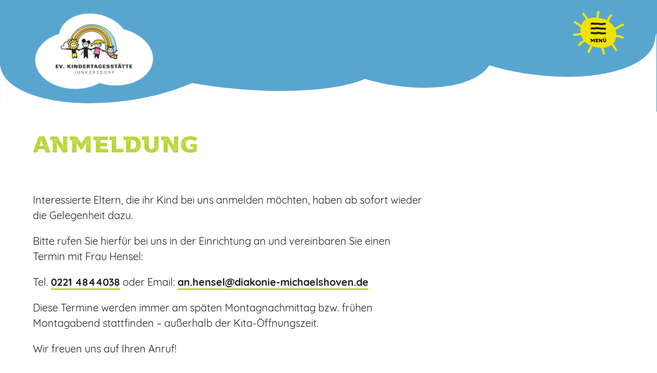

--- FILE ---
content_type: text/html; charset=UTF-8
request_url: https://kitablumenallee.de/anmeldung
body_size: 3392
content:
<!DOCTYPE html>
<html lang="de">
<head>
<meta charset="UTF-8">
<title>Anmeldung - Anmeldung</title>
<base href="https://kitablumenallee.de/">
<meta name="robots" content="index,follow">
<meta name="description" content="">
<meta name="generator" content="Contao Open Source CMS">
<link rel="canonical" href="https://kitablumenallee.de/anmeldung">
<meta name="viewport" content="width=device-width, initial-scale=1.0">
<link rel="stylesheet" href="assets/css/clickpress-grid.css,glightbox.min.css,mobile-menu.min.css,bulma....-facc12c7.css"><script src="assets/js/jquery.min.js,mobile-menu.jquery.min.js-44ad6213.js"></script>
</head>
<body id="top">
<div id="wrapper">
<header id="header" class="header">
<div class="inside">
<div class="wrapper-header">
<div class="container">
<div class="wrapper-logo">
<a class="logo" href="https://kitablumenallee.de/" title="Zurück zur Startseite">
<img src="/files/kita-theme/resources/img/kita-logo.svg" alt="EV. Kindertagesstätte Junkersdorf">
</a>
</div>
<div class="menu-hamburger">
<!-- indexer::stop -->
<div class="mod_mobile_menu block">
<div id="mobile-menu-101-trigger" class="mobile_menu_trigger">
<div class="inside" aria-label="Menu"></div></div>
<div id="mobile-menu-101" class="mobile_menu no_shadow">
<div class="inner level-item">
<div class="wrapper">
<!-- indexer::stop -->
<nav class="mod_navigation nav mobile block">
<a href="anmeldung#skipNavigation102" class="invisible">Navigation überspringen</a>
<ul class="level_1">
<li class="sibling first"><a href="./" title="Startseite" class="sibling first">Startseite</a></li>
<li class="sibling"><a href="kita-im-ueberblick" title="Kita im Überblick" class="sibling">Kita im Überblick</a></li>
<li class="submenu sibling"><a href="methodik/begabung" title="Methodik" class="submenu sibling" aria-haspopup="true">Methodik</a>
<ul class="level_2">
<li class="first"><a href="methodik/begabung" title="Begabung" class="first">Begabung</a></li>
<li><a href="methodik/kreativitaet" title="Kreativität">Kreativität</a></li>
<li><a href="methodik/bewegung" title="Bewegung">Bewegung</a></li>
<li class="last"><a href="methodik/meilensteine" title="Meilensteine" class="last">Meilensteine</a></li>
</ul>
</li>
<li class="sibling"><a href="ernaehrung" title="Ernährung" class="sibling">Ernährung</a></li>
<li class="sibling"><a href="angebote" title="Angebote" class="sibling">Angebote</a></li>
<li class="active"><strong class="active">Anmeldung</strong></li>
<li class="sibling"><a href="foerderverein" title="Förderverein" class="sibling">Förderverein</a></li>
<li class="small sibling"><a href="datenschutz" title="Datenschutz" class="small sibling">Datenschutz</a></li>
<li class="small sibling last"><a href="kontakt-impressum" title="Kontakt &amp; Impressum" class="small sibling last">Kontakt & Impressum</a></li>
</ul>
<span id="skipNavigation102" class="invisible"></span>
</nav>
<!-- indexer::continue -->
<div class="email"><a href="&#109;&#97;&#105;&#108;&#116;&#111;&#58;&#97;&#x6E;&#46;&#x68;&#101;&#x6E;&#115;&#x65;&#108;&#x40;&#100;&#x69;&#97;&#x6B;&#111;&#x6E;&#105;&#x65;&#45;&#x6D;&#105;&#x63;&#104;&#x61;&#101;&#x6C;&#115;&#x68;&#111;&#x76;&#101;&#x6E;&#46;&#x64;&#101;" class="email">&#97;&#x6E;&#46;&#x68;&#101;&#x6E;&#115;&#x65;&#108;&#x40;&#100;&#x69;&#97;&#x6B;&#111;&#x6E;&#105;&#x65;&#45;&#x6D;&#105;&#x63;&#104;&#x61;&#101;&#x6C;&#115;&#x68;&#111;&#x76;&#101;&#x6E;&#46;&#x64;&#101;</a></div>
<div class="tel">Telefon <a href="tel:+492114844038">0221/48 44 0 38</a></div>
</div>    </div>
</div>
<script>(function($){$('#mobile-menu-101').mobileMenu({'breakPoint':9999,'offCanvas':!1,'overlay':!0,'disableNavigation':!1,'parentTogglers':!1,'closeOnLinkClick':!1,'keepInPlace':!0,'position':'top','size':'100','trigger':$('#mobile-menu-101-trigger')})})(jQuery)</script>
</div>
<!-- indexer::continue -->
</div>
</div>
</div>            </div>
</header>
<div id="container">
<main id="main" class="container-main">
<div class="inside">
<div class="mod_article container block" id="article-157">
<div class="columns">
<div class="ce_text column is-8 block">
<h1>Anmeldung</h1>
<p>Interessierte Eltern, die ihr Kind bei uns anmelden möchten, haben ab sofort wieder die Gelegenheit dazu.</p>
<p>Bitte rufen Sie hierfür bei uns in der Einrichtung an und vereinbaren Sie einen Termin mit Frau&nbsp;Hensel:</p>
<p>Tel. <a href="tel:+492214844038">0221 4844038</a> oder Email: <a href="&#109;&#97;&#105;&#108;&#116;&#111;&#58;&#97;&#x6E;&#46;&#x68;&#101;&#x6E;&#115;&#x65;&#108;&#x40;&#100;&#x69;&#97;&#x6B;&#111;&#x6E;&#105;&#x65;&#45;&#x6D;&#105;&#x63;&#104;&#x61;&#101;&#x6C;&#115;&#x68;&#111;&#x76;&#101;&#x6E;&#46;&#x64;&#101;" class="email">&#97;&#x6E;&#46;&#x68;&#101;&#x6E;&#115;&#x65;&#108;&#x40;&#100;&#x69;&#97;&#x6B;&#111;&#x6E;&#105;&#x65;&#45;&#x6D;&#105;&#x63;&#104;&#x61;&#101;&#x6C;&#115;&#x68;&#111;&#x76;&#101;&#x6E;&#46;&#x64;&#101;</a></p>
<p>Diese Termine werden immer am späten Montagnachmittag bzw. frühen Montagabend stattfinden – außerhalb der Kita-Öffnungszeit.</p>
<p>Wir freuen uns auf Ihren Anruf!</p>
<h2>Aufnahme</h2>
<p>Die Aufnahme erfolgt in der Regel zum neuen Kindergartenjahr am 1. August jeden Jahres. Interessierte Eltern bzw. Sorgeberechtigte können jeden ersten Montag im Monat ohne vorherige Anmeldung zu unserem Sammelanmeldetermin in der Einrichtung erscheinen. Dieser ist sowohl um 16 Uhr als auch um 17 Uhr. Bei diesem Termin zeigen wir Ihnen unsere KiTa, erklären unser Konzept und es werden weitere Fragen geklärt. Dabei können Sie auch unseren Anmeldebogen ausfüllen.</p>
<p>In Köln gibt es die Besonderheit, dass alle Anmeldungen auch über das online gestützte Elternportal „Little Bird“ laufen müssen. Dieses Portal soll den Eltern die Suche und Auswahl erleichtern, das Anmeldeverfahren aller KiTas in Köln zentralisieren sowie Elternwünsche und Platzvergabe besser koordinieren. Eine Vormerkung über dieses Portal ist daher unerlässlich.</p>
<p>Informationen über die Vorgehensweise in „Little Bird“ der Stadt Köln finden Sie hier <a href="https://www.little-bird.de" target="_blank" rel="noopener">Little Bird</a>.</p>
<p>Wichtig ist jedoch, dass Sie uns unseren Anmeldebogen auch zusenden.</p>
</div>
</div>
</div>
<div class="mod_article bg-section green block" id="article-158">
<div class="container">
<div class="columns">
<div class="ce_image column is-4 block">
<figure data-aos="zoom-in" data-aos-once="false" class="image_container level-item">
<picture>
<source srcset="assets/images/a/flyer_white-357a59d6.svg 75w" sizes="50vw" media="(max-width: 767px)" width="75" height="61">
<source srcset="assets/images/1/flyer_white-ab68b31e.svg" media="(min-width: 768px)" width="150" height="122">
<img src="assets/images/3/flyer_white-8dc32bab.svg" width="65535" height="53247" alt="" loading="lazy">
</picture>
</figure>
</div>
<div class="column is-8">
<div class="ce_text block">
<h2>Anmeldebogen</h2>
<p>Den Anmeldebogen können Sie hier herunterladen und ausgefüllt an unsere E-Mail-Adresse <a href="&#109;&#97;&#105;&#108;&#116;&#111;&#58;&#97;&#x6E;&#46;&#x68;&#101;&#x6E;&#115;&#x65;&#108;&#x40;&#100;&#x69;&#97;&#x6B;&#111;&#x6E;&#105;&#x65;&#45;&#x6D;&#105;&#x63;&#104;&#x61;&#101;&#x6C;&#115;&#x68;&#111;&#x76;&#101;&#x6E;&#46;&#x64;&#101;" class="email">&#97;&#x6E;&#46;&#x68;&#101;&#x6E;&#115;&#x65;&#108;&#x40;&#100;&#x69;&#97;&#x6B;&#111;&#x6E;&#105;&#x65;&#45;&#x6D;&#105;&#x63;&#104;&#x61;&#101;&#x6C;&#115;&#x68;&#111;&#x76;&#101;&#x6E;&#46;&#x64;&#101;</a> zurücksenden.</p>
</div>
<div class="ce_download block">
<p class="download-element ext-pdf">
<a class="button" href="anmeldung?file=files/kita-inhalte/download/Anmeldung-Kita-Blumenallee.pdf&amp;cid=709" title="Anmeldeformular">Anmeldeformular</a>
</p>
</div>
</div>
</div>
</div>
</div>
<div class="mod_article container block" id="article-159">
<div class="columns">
<div class="ce_text is-offset-2 column is-8 block">
<h2>Aufnahmekriterien</h2>
<p>Für einen transparenten Ablauf der Aufnahme hat der Rat der Einrichtung, bestehend aus Elternrat, Mitarbeitenden und Trägervertretung Aufnahmekriterien festgelegt, anhand derer Entschieden wird, welche Kinder einen Platz in unserer KiTa erhalten.</p>
</div>
</div>
</div>
</div>
</main>
</div>
<footer id="footer" class="footer">
<div class="inside">
<div class="wrapper-footer">
<div class="columns"><div class="column">
<!-- indexer::stop -->
<nav class="mod_customnav nav horizontal main level-item block">
<a href="anmeldung#skipNavigation103" class="invisible">Navigation überspringen</a>
<ul class="level_1">
<li class="first"><a href="./" title="Startseite" class="first">Startseite</a></li>
<li><a href="angebote" title="News &amp; Termine">News & Termine</a></li>
<li><a href="kita-im-ueberblick" title="Kita im Überblick">Kita im Überblick</a></li>
<li><a href="methodik/begabung" title="Methodik">Methodik</a></li>
<li><a href="ernaehrung" title="Ernährung">Ernährung</a></li>
<li class="active"><strong class="active">Anmeldung</strong></li>
<li class="last"><a href="foerderverein" title="Förderverein" class="last">Förderverein</a></li>
</ul>
<span id="skipNavigation103" class="invisible"></span>
</nav>
<!-- indexer::continue -->
</div></div>
<div class="columns"><div class="column">
<!-- indexer::stop -->
<nav class="mod_customnav nav horizontal legal level-item block">
<a href="anmeldung#skipNavigation100" class="invisible">Navigation überspringen</a>
<ul class="level_1">
<li class="small first"><a href="datenschutz" title="Datenschutz" class="small first">Datenschutz</a></li>
<li class="small last"><a href="kontakt-impressum" title="Kontakt &amp; Impressum" class="small last">Kontakt & Impressum</a></li>
</ul>
<span id="skipNavigation100" class="invisible"></span>
</nav>
<!-- indexer::continue -->
</div></div>
<div class="columns"><div class="column"><div class="copyright">© Evangelische Kindertagesstätte Junkersdorf</div>
</div></div>
</div><!-- indexer::stop -->
<div class="mod_visitors_fe_invisible_nojs mod_visitors block">
<!-- Template for "only counting", no display in Frontend. -->
<span class="visitor_count invisible"><!-- not counted --></span>
</div>
<!-- indexer::continue -->            </div>
</footer>
</div>
<script src="bundles/contaoglightbox/js/glightbox.min.js?v=0aaf7e32"></script><script>(function(){'use strict';document.querySelectorAll('a[data-lightbox]').forEach((element)=>{if(!!element.dataset.lightbox){element.setAttribute('data-gallery',element.dataset.lightbox)}});GLightbox({selector:'a[data-lightbox]'})})()</script>
<script src="files/kita-theme/vendors/aos-next/aos.js?v=da9389bb"></script>
<script>AOS.init({easing:'ease-out-back',duration:1500,once:!1,delay:250})</script>
<script type="application/ld+json">
{
    "@context": "https:\/\/schema.org",
    "@graph": [
        {
            "@type": "WebPage"
        }
    ]
}
</script>
<script type="application/ld+json">
{
    "@context": "https:\/\/schema.contao.org",
    "@graph": [
        {
            "@type": "Page",
            "fePreview": false,
            "groups": [],
            "noSearch": false,
            "pageId": 80,
            "protected": false,
            "title": "Anmeldung"
        }
    ]
}
</script></body>
</html>

--- FILE ---
content_type: text/css
request_url: https://kitablumenallee.de/assets/css/clickpress-grid.css,glightbox.min.css,mobile-menu.min.css,bulma....-facc12c7.css
body_size: 243309
content:
.justify-items-start{justify-items:start}.justify-items-center{justify-items:center}.justify-items-end{justify-items:end}.content-start{align-content:start}.content-center{align-content:center}.content-end{align-content:end}.items-start{align-items:start}.items-center{align-items:center}.items-end{align-items:end}[class*=grid_]{display:grid;grid-gap:1rem}[class*=grid_]>.block{margin-bottom:0}@media(min-width: 576px){.grid_mobile_100{grid-template-columns:1fr}.grid_mobile_50_50{grid-template-columns:repeat(2, 1fr)}.grid_mobile_33_33_33{grid-template-columns:repeat(3, 1fr)}.grid_mobile_25_25_25_25{grid-template-columns:repeat(4, 1fr)}.grid_mobile_75_25{grid-template-columns:3fr 1fr}.grid_mobile_25_75{grid-template-columns:1fr 3fr}.grid_mobile_66_33{grid-template-columns:2fr 1fr}.grid_mobile_33_66{grid-template-columns:1fr 2fr}.grid_mobile_50_25_25{grid-template-columns:2fr 1fr 1fr}.grid_mobile_25_50_25{grid-template-columns:1fr 2fr 1fr}.grid_mobile_25_25_50{grid-template-columns:1fr 1fr 2fr}.grid_mobile_40_30_30{grid-template-columns:4fr 3fr 3fr}.grid_mobile_30_40_30{grid-template-columns:3fr 4fr 3fr}.grid_mobile_30_30_40{grid-template-columns:3fr 3fr 4fr}}@media(min-width: 768px){.grid_tablet_100{grid-template-columns:1fr}.grid_tablet_50_50{grid-template-columns:repeat(2, 1fr)}.grid_tablet_33_33_33{grid-template-columns:repeat(3, 1fr)}.grid_tablet_25_25_25_25{grid-template-columns:repeat(4, 1fr)}.grid_tablet_75_25{grid-template-columns:3fr 1fr}.grid_tablet_25_75{grid-template-columns:1fr 3fr}.grid_tablet_66_33{grid-template-columns:2fr 1fr}.grid_tablet_33_66{grid-template-columns:1fr 2fr}.grid_tablet_50_25_25{grid-template-columns:2fr 1fr 1fr}.grid_tablet_25_50_25{grid-template-columns:1fr 2fr 1fr}.grid_tablet_25_25_50{grid-template-columns:1fr 1fr 2fr}.grid_tablet_40_30_30{grid-template-columns:4fr 3fr 3fr}.grid_tablet_30_40_30{grid-template-columns:3fr 4fr 3fr}.grid_tablet_30_30_40{grid-template-columns:3fr 3fr 4fr}.grid_tablet_20_40_40{grid-template-columns:1fr 2fr 2fr}.grid_tablet_40_20_40{grid-template-columns:2fr 1fr 2fr}.grid_tablet_40_40_20{grid-template-columns:2fr 2fr 1fr}}@media(min-width: 992px){.grid_desktop_100{grid-template-columns:1fr}.grid_desktop_50_50{grid-template-columns:repeat(2, 1fr)}.grid_desktop_50_25_25{grid-template-columns:2fr 1fr 1fr}.grid_desktop_33_33_33{grid-template-columns:repeat(3, 1fr)}.grid_desktop_75_25{grid-template-columns:3fr 1fr}.grid_desktop_25_75{grid-template-columns:1fr 3fr}.grid_desktop_66_33{grid-template-columns:2fr 1fr}.grid_desktop_33_66{grid-template-columns:1fr 2fr}.grid_desktop_50_25_25{grid-template-columns:2fr 1fr 1fr}.grid_desktop_40_30_30{grid-template-columns:4fr 3fr 3fr}.grid_desktop_50_25_25{grid-template-columns:2fr 1fr 1fr}.grid_desktop_25_50_25{grid-template-columns:1fr 2fr 1fr}.grid_desktop_25_25_50{grid-template-columns:1fr 1fr 2fr}.grid_desktop_40_30_30{grid-template-columns:4fr 3fr 3fr}.grid_desktop_30_40_30{grid-template-columns:3fr 4fr 3fr}.grid_desktop_30_30_40{grid-template-columns:3fr 3fr 4fr}.grid_desktop_20_40_40{grid-template-columns:1fr 2fr 2fr}.grid_desktop_40_20_40{grid-template-columns:2fr 1fr 2fr}.grid_desktop_40_40_20{grid-template-columns:2fr 2fr 1fr}.grid_desktop_25_25_25_25{grid-template-columns:repeat(4, 1fr)}.grid_desktop_40_20_20_20{grid-template-columns:2fr 1fr 1fr 1fr}.grid_desktop_20_40_20_20{grid-template-columns:1fr 2fr 1fr 1fr}.grid_desktop_20_20_40_20{grid-template-columns:1fr 1fr 2fr 1fr}.grid_desktop_20_20_20_40{grid-template-columns:1fr 1fr 1fr 2fr}.grid_desktop_20_20_20_20_20{grid-template-columns:repeat(5, 1fr)}}

.glightbox-container{width:100%;height:100%;position:fixed;top:0;left:0;z-index:999999!important;overflow:hidden;-ms-touch-action:none;touch-action:none;-webkit-text-size-adjust:100%;-moz-text-size-adjust:100%;-ms-text-size-adjust:100%;text-size-adjust:100%;-webkit-backface-visibility:hidden;backface-visibility:hidden;outline:0;overflow:hidden}.glightbox-container.inactive{display:none}.glightbox-container .gcontainer{position:relative;width:100%;height:100%;z-index:9999;overflow:hidden}.glightbox-container .gslider{-webkit-transition:-webkit-transform .4s ease;transition:-webkit-transform .4s ease;transition:transform .4s ease;transition:transform .4s ease,-webkit-transform .4s ease;height:100%;left:0;top:0;width:100%;position:relative;overflow:hidden;display:-webkit-box!important;display:-ms-flexbox!important;display:flex!important;-webkit-box-pack:center;-ms-flex-pack:center;justify-content:center;-webkit-box-align:center;-ms-flex-align:center;align-items:center;-webkit-transform:translate3d(0,0,0);transform:translate3d(0,0,0)}.glightbox-container .gslide{width:100%;position:absolute;opacity:1;-webkit-user-select:none;-moz-user-select:none;-ms-user-select:none;user-select:none;display:-webkit-box;display:-ms-flexbox;display:flex;-webkit-box-align:center;-ms-flex-align:center;align-items:center;-webkit-box-pack:center;-ms-flex-pack:center;justify-content:center;opacity:0}.glightbox-container .gslide.current{opacity:1;z-index:99999;position:relative}.glightbox-container .gslide.prev{opacity:1;z-index:9999}.glightbox-container .gslide-inner-content{width:100%}.glightbox-container .ginner-container{position:relative;width:100%;display:-webkit-box;display:-ms-flexbox;display:flex;-webkit-box-pack:center;-ms-flex-pack:center;justify-content:center;-webkit-box-orient:vertical;-webkit-box-direction:normal;-ms-flex-direction:column;flex-direction:column;max-width:100%;margin:auto;height:100vh}.glightbox-container .ginner-container.gvideo-container{width:100%}.glightbox-container .ginner-container.desc-bottom,.glightbox-container .ginner-container.desc-top{-webkit-box-orient:vertical;-webkit-box-direction:normal;-ms-flex-direction:column;flex-direction:column}.glightbox-container .ginner-container.desc-left,.glightbox-container .ginner-container.desc-right{max-width:100%!important}.gslide iframe,.gslide video{outline:0!important;border:none;min-height:165px;-webkit-overflow-scrolling:touch;-ms-touch-action:auto;touch-action:auto}.gslide:not(.current){pointer-events:none}.gslide-image{-webkit-box-align:center;-ms-flex-align:center;align-items:center}.gslide-image img{max-height:100vh;display:block;padding:0;float:none;outline:0;border:none;-webkit-user-select:none;-moz-user-select:none;-ms-user-select:none;user-select:none;max-width:100vw;width:auto;height:auto;-o-object-fit:cover;object-fit:cover;-ms-touch-action:none;touch-action:none;margin:auto;min-width:200px}.desc-bottom .gslide-image img,.desc-top .gslide-image img{width:auto}.desc-left .gslide-image img,.desc-right .gslide-image img{width:auto;max-width:100%}.gslide-image img.zoomable{position:relative}.gslide-image img.dragging{cursor:-webkit-grabbing!important;cursor:grabbing!important;-webkit-transition:none;transition:none}.gslide-video{position:relative;max-width:100vh;width:100%!important}.gslide-video .gvideo-wrapper{width:100%;margin:auto}.gslide-video::before{content:'';display:block;position:absolute;width:100%;height:100%;background:rgba(255,0,0,.34);display:none}.gslide-video.playing::before{display:none}.gslide-video.fullscreen{max-width:100%!important;min-width:100%;height:75vh}.gslide-video.fullscreen video{max-width:100%!important;width:100%!important}.gslide-inline{background:#fff;text-align:left;max-height:calc(100vh - 40px);overflow:auto;max-width:100%}.gslide-inline .ginlined-content{padding:20px;width:100%}.gslide-inline .dragging{cursor:-webkit-grabbing!important;cursor:grabbing!important;-webkit-transition:none;transition:none}.ginlined-content{overflow:auto;display:block!important;opacity:1}.gslide-external{display:-webkit-box;display:-ms-flexbox;display:flex;width:100%;min-width:100%;background:#fff;padding:0;overflow:auto;max-height:75vh;height:100%}.gslide-media{display:-webkit-box;display:-ms-flexbox;display:flex;width:auto}.zoomed .gslide-media{-webkit-box-shadow:none!important;box-shadow:none!important}.desc-bottom .gslide-media,.desc-top .gslide-media{margin:0 auto;-webkit-box-orient:vertical;-webkit-box-direction:normal;-ms-flex-direction:column;flex-direction:column}.gslide-description{position:relative;-webkit-box-flex:1;-ms-flex:1 0 100%;flex:1 0 100%}.gslide-description.description-left,.gslide-description.description-right{max-width:100%}.gslide-description.description-bottom,.gslide-description.description-top{margin:0 auto;width:100%}.gslide-description p{margin-bottom:12px}.gslide-description p:last-child{margin-bottom:0}.zoomed .gslide-description{display:none}.glightbox-button-hidden{display:none}.glightbox-mobile .glightbox-container .gslide-description{height:auto!important;width:100%;background:0 0;position:absolute;bottom:0;padding:19px 11px;max-width:100vw!important;-webkit-box-ordinal-group:3!important;-ms-flex-order:2!important;order:2!important;max-height:78vh;overflow:auto!important;background:-webkit-gradient(linear,left top,left bottom,from(rgba(0,0,0,0)),to(rgba(0,0,0,.75)));background:linear-gradient(to bottom,rgba(0,0,0,0) 0,rgba(0,0,0,.75) 100%);-webkit-transition:opacity .3s linear;transition:opacity .3s linear;padding-bottom:50px}.glightbox-mobile .glightbox-container .gslide-title{color:#fff;font-size:1em}.glightbox-mobile .glightbox-container .gslide-desc{color:#a1a1a1}.glightbox-mobile .glightbox-container .gslide-desc a{color:#fff;font-weight:700}.glightbox-mobile .glightbox-container .gslide-desc *{color:inherit}.glightbox-mobile .glightbox-container .gslide-desc string{color:#fff}.glightbox-mobile .glightbox-container .gslide-desc .desc-more{color:#fff;opacity:.4}.gdesc-open .gslide-media{-webkit-transition:opacity .5s ease;transition:opacity .5s ease;opacity:.4}.gdesc-open .gdesc-inner{padding-bottom:30px}.gdesc-closed .gslide-media{-webkit-transition:opacity .5s ease;transition:opacity .5s ease;opacity:1}.greset{-webkit-transition:all .3s ease;transition:all .3s ease}.gabsolute{position:absolute}.grelative{position:relative}.glightbox-desc{display:none!important}.glightbox-open{overflow:hidden}.gloader{height:25px;width:25px;-webkit-animation:lightboxLoader .8s infinite linear;animation:lightboxLoader .8s infinite linear;border:2px solid #fff;border-right-color:transparent;border-radius:50%;position:absolute;display:block;z-index:9999;left:0;right:0;margin:0 auto;top:47%}.goverlay{width:100%;height:calc(100vh + 1px);position:fixed;top:-1px;left:0;background:#000;will-change:opacity}.glightbox-mobile .goverlay{background:#000}.gclose,.gnext,.gprev{z-index:99999;cursor:pointer;width:26px;height:44px;border:none;display:-webkit-box;display:-ms-flexbox;display:flex;-webkit-box-pack:center;-ms-flex-pack:center;justify-content:center;-webkit-box-align:center;-ms-flex-align:center;align-items:center;-webkit-box-orient:vertical;-webkit-box-direction:normal;-ms-flex-direction:column;flex-direction:column}.gclose svg,.gnext svg,.gprev svg{display:block;width:25px;height:auto;margin:0;padding:0}.gclose.disabled,.gnext.disabled,.gprev.disabled{opacity:.1}.gclose .garrow,.gnext .garrow,.gprev .garrow{stroke:#fff}.gbtn.focused{outline:2px solid #0f3d81}iframe.wait-autoplay{opacity:0}.glightbox-closing .gclose,.glightbox-closing .gnext,.glightbox-closing .gprev{opacity:0!important}.glightbox-clean .gslide-description{background:#fff}.glightbox-clean .gdesc-inner{padding:22px 20px}.glightbox-clean .gslide-title{font-size:1em;font-weight:400;font-family:arial;color:#000;margin-bottom:19px;line-height:1.4em}.glightbox-clean .gslide-desc{font-size:.86em;margin-bottom:0;font-family:arial;line-height:1.4em}.glightbox-clean .gslide-video{background:#000}.glightbox-clean .gclose,.glightbox-clean .gnext,.glightbox-clean .gprev{background-color:rgba(0,0,0,.75);border-radius:4px}.glightbox-clean .gclose path,.glightbox-clean .gnext path,.glightbox-clean .gprev path{fill:#fff}.glightbox-clean .gprev{position:absolute;top:-100%;left:30px;width:40px;height:50px}.glightbox-clean .gnext{position:absolute;top:-100%;right:30px;width:40px;height:50px}.glightbox-clean .gclose{width:35px;height:35px;top:15px;right:10px;position:absolute}.glightbox-clean .gclose svg{width:18px;height:auto}.glightbox-clean .gclose:hover{opacity:1}.gfadeIn{-webkit-animation:gfadeIn .5s ease;animation:gfadeIn .5s ease}.gfadeOut{-webkit-animation:gfadeOut .5s ease;animation:gfadeOut .5s ease}.gslideOutLeft{-webkit-animation:gslideOutLeft .3s ease;animation:gslideOutLeft .3s ease}.gslideInLeft{-webkit-animation:gslideInLeft .3s ease;animation:gslideInLeft .3s ease}.gslideOutRight{-webkit-animation:gslideOutRight .3s ease;animation:gslideOutRight .3s ease}.gslideInRight{-webkit-animation:gslideInRight .3s ease;animation:gslideInRight .3s ease}.gzoomIn{-webkit-animation:gzoomIn .5s ease;animation:gzoomIn .5s ease}.gzoomOut{-webkit-animation:gzoomOut .5s ease;animation:gzoomOut .5s ease}@-webkit-keyframes lightboxLoader{0%{-webkit-transform:rotate(0);transform:rotate(0)}100%{-webkit-transform:rotate(360deg);transform:rotate(360deg)}}@keyframes lightboxLoader{0%{-webkit-transform:rotate(0);transform:rotate(0)}100%{-webkit-transform:rotate(360deg);transform:rotate(360deg)}}@-webkit-keyframes gfadeIn{from{opacity:0}to{opacity:1}}@keyframes gfadeIn{from{opacity:0}to{opacity:1}}@-webkit-keyframes gfadeOut{from{opacity:1}to{opacity:0}}@keyframes gfadeOut{from{opacity:1}to{opacity:0}}@-webkit-keyframes gslideInLeft{from{opacity:0;-webkit-transform:translate3d(-60%,0,0);transform:translate3d(-60%,0,0)}to{visibility:visible;-webkit-transform:translate3d(0,0,0);transform:translate3d(0,0,0);opacity:1}}@keyframes gslideInLeft{from{opacity:0;-webkit-transform:translate3d(-60%,0,0);transform:translate3d(-60%,0,0)}to{visibility:visible;-webkit-transform:translate3d(0,0,0);transform:translate3d(0,0,0);opacity:1}}@-webkit-keyframes gslideOutLeft{from{opacity:1;visibility:visible;-webkit-transform:translate3d(0,0,0);transform:translate3d(0,0,0)}to{-webkit-transform:translate3d(-60%,0,0);transform:translate3d(-60%,0,0);opacity:0;visibility:hidden}}@keyframes gslideOutLeft{from{opacity:1;visibility:visible;-webkit-transform:translate3d(0,0,0);transform:translate3d(0,0,0)}to{-webkit-transform:translate3d(-60%,0,0);transform:translate3d(-60%,0,0);opacity:0;visibility:hidden}}@-webkit-keyframes gslideInRight{from{opacity:0;visibility:visible;-webkit-transform:translate3d(60%,0,0);transform:translate3d(60%,0,0)}to{-webkit-transform:translate3d(0,0,0);transform:translate3d(0,0,0);opacity:1}}@keyframes gslideInRight{from{opacity:0;visibility:visible;-webkit-transform:translate3d(60%,0,0);transform:translate3d(60%,0,0)}to{-webkit-transform:translate3d(0,0,0);transform:translate3d(0,0,0);opacity:1}}@-webkit-keyframes gslideOutRight{from{opacity:1;visibility:visible;-webkit-transform:translate3d(0,0,0);transform:translate3d(0,0,0)}to{-webkit-transform:translate3d(60%,0,0);transform:translate3d(60%,0,0);opacity:0}}@keyframes gslideOutRight{from{opacity:1;visibility:visible;-webkit-transform:translate3d(0,0,0);transform:translate3d(0,0,0)}to{-webkit-transform:translate3d(60%,0,0);transform:translate3d(60%,0,0);opacity:0}}@-webkit-keyframes gzoomIn{from{opacity:0;-webkit-transform:scale3d(.3,.3,.3);transform:scale3d(.3,.3,.3)}to{opacity:1}}@keyframes gzoomIn{from{opacity:0;-webkit-transform:scale3d(.3,.3,.3);transform:scale3d(.3,.3,.3)}to{opacity:1}}@-webkit-keyframes gzoomOut{from{opacity:1}50%{opacity:0;-webkit-transform:scale3d(.3,.3,.3);transform:scale3d(.3,.3,.3)}to{opacity:0}}@keyframes gzoomOut{from{opacity:1}50%{opacity:0;-webkit-transform:scale3d(.3,.3,.3);transform:scale3d(.3,.3,.3)}to{opacity:0}}@media (min-width:769px){.glightbox-container .ginner-container{width:auto;height:auto;-webkit-box-orient:horizontal;-webkit-box-direction:normal;-ms-flex-direction:row;flex-direction:row}.glightbox-container .ginner-container.desc-top .gslide-description{-webkit-box-ordinal-group:1;-ms-flex-order:0;order:0}.glightbox-container .ginner-container.desc-top .gslide-image,.glightbox-container .ginner-container.desc-top .gslide-image img{-webkit-box-ordinal-group:2;-ms-flex-order:1;order:1}.glightbox-container .ginner-container.desc-left .gslide-description{-webkit-box-ordinal-group:1;-ms-flex-order:0;order:0}.glightbox-container .ginner-container.desc-left .gslide-image{-webkit-box-ordinal-group:2;-ms-flex-order:1;order:1}.gslide-image img{max-height:97vh;max-width:100%}.gslide-image img.zoomable{cursor:-webkit-zoom-in;cursor:zoom-in}.zoomed .gslide-image img.zoomable{cursor:-webkit-grab;cursor:grab}.gslide-inline{max-height:95vh}.gslide-external{max-height:100vh}.gslide-description.description-left,.gslide-description.description-right{max-width:275px}.glightbox-open{height:auto}.goverlay{background:rgba(0,0,0,.92)}.glightbox-clean .gslide-media{-webkit-box-shadow:1px 2px 9px 0 rgba(0,0,0,.65);box-shadow:1px 2px 9px 0 rgba(0,0,0,.65)}.glightbox-clean .description-left .gdesc-inner,.glightbox-clean .description-right .gdesc-inner{position:absolute;height:100%;overflow-y:auto}.glightbox-clean .gclose,.glightbox-clean .gnext,.glightbox-clean .gprev{background-color:rgba(0,0,0,.32)}.glightbox-clean .gclose:hover,.glightbox-clean .gnext:hover,.glightbox-clean .gprev:hover{background-color:rgba(0,0,0,.7)}.glightbox-clean .gprev{top:45%}.glightbox-clean .gnext{top:45%}}@media (min-width:992px){.glightbox-clean .gclose{opacity:.7;right:20px}}@media screen and (max-height:420px){.goverlay{background:#000}}
.mobile_menu{position:fixed;z-index:100;display:none}.mobile_menu .inner{height:100%;background:#000;overflow-y:scroll}.mobile_menu.active.position_left{box-shadow:2px 0 5px 0 rgba(0,0,0,.5)}.mobile_menu.active.position_top{box-shadow:0 2px 5px 0 rgba(0,0,0,.5)}.mobile_menu.active.position_right{box-shadow:-2px 0 5px 0 rgba(0,0,0,.5)}.mobile_menu.active.position_bottom{box-shadow:0 -2px 5px 0 rgba(0,0,0,.5)}.mobile_menu.active.no_shadow{box-shadow:none!important}.mobile_menu_trigger{display:none}.mobile_menu_wrapper{position:relative;width:100%;overflow:hidden}.mobile_menu_overlay{position:fixed;top:0;left:0;width:100%;height:100vh;z-index:99}.mobile_menu_overlay.background{background:rgba(0,0,0,.5)}.mobile_menu li.submenu_hide>ul{display:none}.mobile_menu li.submenu_show>ul{display:block}body.ie8 .mobile_menu,body.ie8 .mobile_menu_trigger,body.ie9 .mobile_menu,body.ie9 .mobile_menu_trigger{display:none!important}
/*! bulma.io v0.7.2 | MIT License | github.com/jgthms/bulma */@-webkit-keyframes spinAround{from{-webkit-transform:rotate(0);transform:rotate(0)}to{-webkit-transform:rotate(359deg);transform:rotate(359deg)}}@keyframes spinAround{from{-webkit-transform:rotate(0);transform:rotate(0)}to{-webkit-transform:rotate(359deg);transform:rotate(359deg)}}.breadcrumb,.button,.delete,.file,.is-unselectable,.modal-close,.pagination-ellipsis,.pagination-link,.pagination-next,.pagination-previous,.tabs{-webkit-touch-callout:none;-webkit-user-select:none;-moz-user-select:none;-ms-user-select:none;user-select:none}.navbar-link:not(.is-arrowless)::after,.select:not(.is-multiple):not(.is-loading)::after{border:3px solid transparent;border-radius:2px;border-right:0;border-top:0;content:" ";display:block;height:.625em;margin-top:-.4375em;pointer-events:none;position:absolute;top:50%;-webkit-transform:rotate(-45deg);transform:rotate(-45deg);-webkit-transform-origin:center;transform-origin:center;width:.625em}.block:not(:last-child),.box:not(:last-child),.breadcrumb:not(:last-child),.content:not(:last-child),.highlight:not(:last-child),.level:not(:last-child),.list:not(:last-child),.message:not(:last-child),.notification:not(:last-child),.progress:not(:last-child),.subtitle:not(:last-child),.table-container:not(:last-child),.table:not(:last-child),.tabs:not(:last-child),.title:not(:last-child){margin-bottom:1.5rem}.delete,.modal-close{-moz-appearance:none;-webkit-appearance:none;background-color:rgba(10,10,10,.2);border:none;border-radius:290486px;cursor:pointer;pointer-events:auto;display:inline-block;flex-grow:0;flex-shrink:0;font-size:0;height:20px;max-height:20px;max-width:20px;min-height:20px;min-width:20px;outline:0;position:relative;vertical-align:top;width:20px}.delete::after,.delete::before,.modal-close::after,.modal-close::before{background-color:#fff;content:"";display:block;left:50%;position:absolute;top:50%;-webkit-transform:translateX(-50%) translateY(-50%) rotate(45deg);transform:translateX(-50%) translateY(-50%) rotate(45deg);-webkit-transform-origin:center center;transform-origin:center center}.delete::before,.modal-close::before{height:2px;width:50%}.delete::after,.modal-close::after{height:50%;width:2px}.delete:focus,.delete:hover,.modal-close:focus,.modal-close:hover{background-color:rgba(10,10,10,.3)}.delete:active,.modal-close:active{background-color:rgba(10,10,10,.4)}.is-small.delete,.is-small.modal-close{height:16px;max-height:16px;max-width:16px;min-height:16px;min-width:16px;width:16px}.is-medium.delete,.is-medium.modal-close{height:24px;max-height:24px;max-width:24px;min-height:24px;min-width:24px;width:24px}.is-large.delete,.is-large.modal-close{height:32px;max-height:32px;max-width:32px;min-height:32px;min-width:32px;width:32px}.button.is-loading::after,.control.is-loading::after,.loader,.select.is-loading::after{-webkit-animation:spinAround .5s infinite linear;animation:spinAround .5s infinite linear;border:2px solid #dbdbdb;border-radius:290486px;border-right-color:transparent;border-top-color:transparent;content:"";display:block;height:1em;position:relative;width:1em}.hero-video,.image.is-16by9 img,.image.is-1by1 img,.image.is-1by2 img,.image.is-1by3 img,.image.is-2by1 img,.image.is-2by3 img,.image.is-3by1 img,.image.is-3by2 img,.image.is-3by4 img,.image.is-3by5 img,.image.is-4by3 img,.image.is-4by5 img,.image.is-5by3 img,.image.is-5by4 img,.image.is-9by16 img,.image.is-square img,.is-overlay,.modal,.modal-background{bottom:0;left:0;position:absolute;right:0;top:0}.button,.file-cta,.file-name,.input,.pagination-ellipsis,.pagination-link,.pagination-next,.pagination-previous,.select select,.textarea{-moz-appearance:none;-webkit-appearance:none;align-items:center;border:1px solid transparent;border-radius:4px;box-shadow:none;display:inline-flex;font-size:1rem;height:2.25em;justify-content:flex-start;line-height:1.5;padding-bottom:calc(.375em - 1px);padding-left:calc(.625em - 1px);padding-right:calc(.625em - 1px);padding-top:calc(.375em - 1px);position:relative;vertical-align:top}.button:active,.button:focus,.file-cta:active,.file-cta:focus,.file-name:active,.file-name:focus,.input:active,.input:focus,.is-active.button,.is-active.file-cta,.is-active.file-name,.is-active.input,.is-active.pagination-ellipsis,.is-active.pagination-link,.is-active.pagination-next,.is-active.pagination-previous,.is-active.textarea,.is-focused.button,.is-focused.file-cta,.is-focused.file-name,.is-focused.input,.is-focused.pagination-ellipsis,.is-focused.pagination-link,.is-focused.pagination-next,.is-focused.pagination-previous,.is-focused.textarea,.pagination-ellipsis:active,.pagination-ellipsis:focus,.pagination-link:active,.pagination-link:focus,.pagination-next:active,.pagination-next:focus,.pagination-previous:active,.pagination-previous:focus,.select select.is-active,.select select.is-focused,.select select:active,.select select:focus,.textarea:active,.textarea:focus{outline:0}.button[disabled],.file-cta[disabled],.file-name[disabled],.input[disabled],.pagination-ellipsis[disabled],.pagination-link[disabled],.pagination-next[disabled],.pagination-previous[disabled],.select select[disabled],.textarea[disabled]{cursor:not-allowed}/*! minireset.css v0.0.3 | MIT License | github.com/jgthms/minireset.css */blockquote,body,dd,dl,dt,fieldset,figure,h1,h2,h3,h4,h5,h6,hr,html,iframe,legend,li,ol,p,pre,textarea,ul{margin:0;padding:0}h1,h2,h3,h4,h5,h6{font-size:100%;font-weight:400}ul{list-style:none}button,input,select,textarea{margin:0}html{box-sizing:border-box}*,::after,::before{box-sizing:inherit}audio,img,video{height:auto;max-width:100%}iframe{border:0}table{border-collapse:collapse;border-spacing:0}td,th{padding:0;text-align:left}html{background-color:#fff;font-size:16px;-moz-osx-font-smoothing:grayscale;-webkit-font-smoothing:antialiased;min-width:300px;overflow-x:hidden;overflow-y:scroll;text-rendering:optimizeLegibility;-webkit-text-size-adjust:100%;-moz-text-size-adjust:100%;-ms-text-size-adjust:100%;text-size-adjust:100%}article,aside,figure,footer,header,hgroup,section{display:block}body,button,input,select,textarea{font-family:BlinkMacSystemFont,-apple-system,"Segoe UI",Roboto,Oxygen,Ubuntu,Cantarell,"Fira Sans","Droid Sans","Helvetica Neue",Helvetica,Arial,sans-serif}code,pre{-moz-osx-font-smoothing:auto;-webkit-font-smoothing:auto;font-family:monospace}body{color:#4a4a4a;font-size:1rem;font-weight:400;line-height:1.5}a{color:#3273dc;cursor:pointer;text-decoration:none}a strong{color:currentColor}a:hover{color:#363636}code{background-color:#f5f5f5;color:#ff3860;font-size:.875em;font-weight:400;padding:.25em .5em .25em}hr{background-color:#f5f5f5;border:none;display:block;height:2px;margin:1.5rem 0}img{height:auto;max-width:100%}input[type=checkbox],input[type=radio]{vertical-align:baseline}small{font-size:.875em}span{font-style:inherit;font-weight:inherit}strong{color:#363636;font-weight:700}pre{-webkit-overflow-scrolling:touch;background-color:#f5f5f5;color:#4a4a4a;font-size:.875em;overflow-x:auto;padding:1.25rem 1.5rem;white-space:pre;word-wrap:normal}pre code{background-color:transparent;color:currentColor;font-size:1em;padding:0}table td,table th{text-align:left;vertical-align:top}table th{color:#363636}.is-clearfix::after{clear:both;content:" ";display:table}.is-pulled-left{float:left!important}.is-pulled-right{float:right!important}.is-clipped{overflow:hidden!important}.is-size-1{font-size:3rem!important}.is-size-2{font-size:2.5rem!important}.is-size-3{font-size:2rem!important}.is-size-4{font-size:1.5rem!important}.is-size-5{font-size:1.25rem!important}.is-size-6{font-size:1rem!important}.is-size-7{font-size:.75rem!important}@media screen and (max-width:768px){.is-size-1-mobile{font-size:3rem!important}.is-size-2-mobile{font-size:2.5rem!important}.is-size-3-mobile{font-size:2rem!important}.is-size-4-mobile{font-size:1.5rem!important}.is-size-5-mobile{font-size:1.25rem!important}.is-size-6-mobile{font-size:1rem!important}.is-size-7-mobile{font-size:.75rem!important}}@media screen and (min-width:769px),print{.is-size-1-tablet{font-size:3rem!important}.is-size-2-tablet{font-size:2.5rem!important}.is-size-3-tablet{font-size:2rem!important}.is-size-4-tablet{font-size:1.5rem!important}.is-size-5-tablet{font-size:1.25rem!important}.is-size-6-tablet{font-size:1rem!important}.is-size-7-tablet{font-size:.75rem!important}}@media screen and (max-width:1087px){.is-size-1-touch{font-size:3rem!important}.is-size-2-touch{font-size:2.5rem!important}.is-size-3-touch{font-size:2rem!important}.is-size-4-touch{font-size:1.5rem!important}.is-size-5-touch{font-size:1.25rem!important}.is-size-6-touch{font-size:1rem!important}.is-size-7-touch{font-size:.75rem!important}}@media screen and (min-width:1088px){.is-size-1-desktop{font-size:3rem!important}.is-size-2-desktop{font-size:2.5rem!important}.is-size-3-desktop{font-size:2rem!important}.is-size-4-desktop{font-size:1.5rem!important}.is-size-5-desktop{font-size:1.25rem!important}.is-size-6-desktop{font-size:1rem!important}.is-size-7-desktop{font-size:.75rem!important}}@media screen and (min-width:1280px){.is-size-1-widescreen{font-size:3rem!important}.is-size-2-widescreen{font-size:2.5rem!important}.is-size-3-widescreen{font-size:2rem!important}.is-size-4-widescreen{font-size:1.5rem!important}.is-size-5-widescreen{font-size:1.25rem!important}.is-size-6-widescreen{font-size:1rem!important}.is-size-7-widescreen{font-size:.75rem!important}}@media screen and (min-width:1472px){.is-size-1-fullhd{font-size:3rem!important}.is-size-2-fullhd{font-size:2.5rem!important}.is-size-3-fullhd{font-size:2rem!important}.is-size-4-fullhd{font-size:1.5rem!important}.is-size-5-fullhd{font-size:1.25rem!important}.is-size-6-fullhd{font-size:1rem!important}.is-size-7-fullhd{font-size:.75rem!important}}.has-text-centered{text-align:center!important}.has-text-justified{text-align:justify!important}.has-text-left{text-align:left!important}.has-text-right{text-align:right!important}@media screen and (max-width:768px){.has-text-centered-mobile{text-align:center!important}}@media screen and (min-width:769px),print{.has-text-centered-tablet{text-align:center!important}}@media screen and (min-width:769px) and (max-width:1087px){.has-text-centered-tablet-only{text-align:center!important}}@media screen and (max-width:1087px){.has-text-centered-touch{text-align:center!important}}@media screen and (min-width:1088px){.has-text-centered-desktop{text-align:center!important}}@media screen and (min-width:1088px) and (max-width:1279px){.has-text-centered-desktop-only{text-align:center!important}}@media screen and (min-width:1280px){.has-text-centered-widescreen{text-align:center!important}}@media screen and (min-width:1280px) and (max-width:1471px){.has-text-centered-widescreen-only{text-align:center!important}}@media screen and (min-width:1472px){.has-text-centered-fullhd{text-align:center!important}}@media screen and (max-width:768px){.has-text-justified-mobile{text-align:justify!important}}@media screen and (min-width:769px),print{.has-text-justified-tablet{text-align:justify!important}}@media screen and (min-width:769px) and (max-width:1087px){.has-text-justified-tablet-only{text-align:justify!important}}@media screen and (max-width:1087px){.has-text-justified-touch{text-align:justify!important}}@media screen and (min-width:1088px){.has-text-justified-desktop{text-align:justify!important}}@media screen and (min-width:1088px) and (max-width:1279px){.has-text-justified-desktop-only{text-align:justify!important}}@media screen and (min-width:1280px){.has-text-justified-widescreen{text-align:justify!important}}@media screen and (min-width:1280px) and (max-width:1471px){.has-text-justified-widescreen-only{text-align:justify!important}}@media screen and (min-width:1472px){.has-text-justified-fullhd{text-align:justify!important}}@media screen and (max-width:768px){.has-text-left-mobile{text-align:left!important}}@media screen and (min-width:769px),print{.has-text-left-tablet{text-align:left!important}}@media screen and (min-width:769px) and (max-width:1087px){.has-text-left-tablet-only{text-align:left!important}}@media screen and (max-width:1087px){.has-text-left-touch{text-align:left!important}}@media screen and (min-width:1088px){.has-text-left-desktop{text-align:left!important}}@media screen and (min-width:1088px) and (max-width:1279px){.has-text-left-desktop-only{text-align:left!important}}@media screen and (min-width:1280px){.has-text-left-widescreen{text-align:left!important}}@media screen and (min-width:1280px) and (max-width:1471px){.has-text-left-widescreen-only{text-align:left!important}}@media screen and (min-width:1472px){.has-text-left-fullhd{text-align:left!important}}@media screen and (max-width:768px){.has-text-right-mobile{text-align:right!important}}@media screen and (min-width:769px),print{.has-text-right-tablet{text-align:right!important}}@media screen and (min-width:769px) and (max-width:1087px){.has-text-right-tablet-only{text-align:right!important}}@media screen and (max-width:1087px){.has-text-right-touch{text-align:right!important}}@media screen and (min-width:1088px){.has-text-right-desktop{text-align:right!important}}@media screen and (min-width:1088px) and (max-width:1279px){.has-text-right-desktop-only{text-align:right!important}}@media screen and (min-width:1280px){.has-text-right-widescreen{text-align:right!important}}@media screen and (min-width:1280px) and (max-width:1471px){.has-text-right-widescreen-only{text-align:right!important}}@media screen and (min-width:1472px){.has-text-right-fullhd{text-align:right!important}}.is-capitalized{text-transform:capitalize!important}.is-lowercase{text-transform:lowercase!important}.is-uppercase{text-transform:uppercase!important}.is-italic{font-style:italic!important}.has-text-white{color:#fff!important}a.has-text-white:focus,a.has-text-white:hover{color:#e6e6e6!important}.has-background-white{background-color:#fff!important}.has-text-black{color:#0a0a0a!important}a.has-text-black:focus,a.has-text-black:hover{color:#000!important}.has-background-black{background-color:#0a0a0a!important}.has-text-light{color:#f5f5f5!important}a.has-text-light:focus,a.has-text-light:hover{color:#dbdbdb!important}.has-background-light{background-color:#f5f5f5!important}.has-text-dark{color:#363636!important}a.has-text-dark:focus,a.has-text-dark:hover{color:#1c1c1c!important}.has-background-dark{background-color:#363636!important}.has-text-primary{color:#00d1b2!important}a.has-text-primary:focus,a.has-text-primary:hover{color:#009e86!important}.has-background-primary{background-color:#00d1b2!important}.has-text-link{color:#3273dc!important}a.has-text-link:focus,a.has-text-link:hover{color:#205bbc!important}.has-background-link{background-color:#3273dc!important}.has-text-info{color:#209cee!important}a.has-text-info:focus,a.has-text-info:hover{color:#0f81cc!important}.has-background-info{background-color:#209cee!important}.has-text-success{color:#23d160!important}a.has-text-success:focus,a.has-text-success:hover{color:#1ca64c!important}.has-background-success{background-color:#23d160!important}.has-text-warning{color:#ffdd57!important}a.has-text-warning:focus,a.has-text-warning:hover{color:#ffd324!important}.has-background-warning{background-color:#ffdd57!important}.has-text-danger{color:#ff3860!important}a.has-text-danger:focus,a.has-text-danger:hover{color:#ff0537!important}.has-background-danger{background-color:#ff3860!important}.has-text-black-bis{color:#121212!important}.has-background-black-bis{background-color:#121212!important}.has-text-black-ter{color:#242424!important}.has-background-black-ter{background-color:#242424!important}.has-text-grey-darker{color:#363636!important}.has-background-grey-darker{background-color:#363636!important}.has-text-grey-dark{color:#4a4a4a!important}.has-background-grey-dark{background-color:#4a4a4a!important}.has-text-grey{color:#7a7a7a!important}.has-background-grey{background-color:#7a7a7a!important}.has-text-grey-light{color:#b5b5b5!important}.has-background-grey-light{background-color:#b5b5b5!important}.has-text-grey-lighter{color:#dbdbdb!important}.has-background-grey-lighter{background-color:#dbdbdb!important}.has-text-white-ter{color:#f5f5f5!important}.has-background-white-ter{background-color:#f5f5f5!important}.has-text-white-bis{color:#fafafa!important}.has-background-white-bis{background-color:#fafafa!important}.has-text-weight-light{font-weight:300!important}.has-text-weight-normal{font-weight:400!important}.has-text-weight-semibold{font-weight:600!important}.has-text-weight-bold{font-weight:700!important}.is-block{display:block!important}@media screen and (max-width:768px){.is-block-mobile{display:block!important}}@media screen and (min-width:769px),print{.is-block-tablet{display:block!important}}@media screen and (min-width:769px) and (max-width:1087px){.is-block-tablet-only{display:block!important}}@media screen and (max-width:1087px){.is-block-touch{display:block!important}}@media screen and (min-width:1088px){.is-block-desktop{display:block!important}}@media screen and (min-width:1088px) and (max-width:1279px){.is-block-desktop-only{display:block!important}}@media screen and (min-width:1280px){.is-block-widescreen{display:block!important}}@media screen and (min-width:1280px) and (max-width:1471px){.is-block-widescreen-only{display:block!important}}@media screen and (min-width:1472px){.is-block-fullhd{display:block!important}}.is-flex{display:flex!important}@media screen and (max-width:768px){.is-flex-mobile{display:flex!important}}@media screen and (min-width:769px),print{.is-flex-tablet{display:flex!important}}@media screen and (min-width:769px) and (max-width:1087px){.is-flex-tablet-only{display:flex!important}}@media screen and (max-width:1087px){.is-flex-touch{display:flex!important}}@media screen and (min-width:1088px){.is-flex-desktop{display:flex!important}}@media screen and (min-width:1088px) and (max-width:1279px){.is-flex-desktop-only{display:flex!important}}@media screen and (min-width:1280px){.is-flex-widescreen{display:flex!important}}@media screen and (min-width:1280px) and (max-width:1471px){.is-flex-widescreen-only{display:flex!important}}@media screen and (min-width:1472px){.is-flex-fullhd{display:flex!important}}.is-inline{display:inline!important}@media screen and (max-width:768px){.is-inline-mobile{display:inline!important}}@media screen and (min-width:769px),print{.is-inline-tablet{display:inline!important}}@media screen and (min-width:769px) and (max-width:1087px){.is-inline-tablet-only{display:inline!important}}@media screen and (max-width:1087px){.is-inline-touch{display:inline!important}}@media screen and (min-width:1088px){.is-inline-desktop{display:inline!important}}@media screen and (min-width:1088px) and (max-width:1279px){.is-inline-desktop-only{display:inline!important}}@media screen and (min-width:1280px){.is-inline-widescreen{display:inline!important}}@media screen and (min-width:1280px) and (max-width:1471px){.is-inline-widescreen-only{display:inline!important}}@media screen and (min-width:1472px){.is-inline-fullhd{display:inline!important}}.is-inline-block{display:inline-block!important}@media screen and (max-width:768px){.is-inline-block-mobile{display:inline-block!important}}@media screen and (min-width:769px),print{.is-inline-block-tablet{display:inline-block!important}}@media screen and (min-width:769px) and (max-width:1087px){.is-inline-block-tablet-only{display:inline-block!important}}@media screen and (max-width:1087px){.is-inline-block-touch{display:inline-block!important}}@media screen and (min-width:1088px){.is-inline-block-desktop{display:inline-block!important}}@media screen and (min-width:1088px) and (max-width:1279px){.is-inline-block-desktop-only{display:inline-block!important}}@media screen and (min-width:1280px){.is-inline-block-widescreen{display:inline-block!important}}@media screen and (min-width:1280px) and (max-width:1471px){.is-inline-block-widescreen-only{display:inline-block!important}}@media screen and (min-width:1472px){.is-inline-block-fullhd{display:inline-block!important}}.is-inline-flex{display:inline-flex!important}@media screen and (max-width:768px){.is-inline-flex-mobile{display:inline-flex!important}}@media screen and (min-width:769px),print{.is-inline-flex-tablet{display:inline-flex!important}}@media screen and (min-width:769px) and (max-width:1087px){.is-inline-flex-tablet-only{display:inline-flex!important}}@media screen and (max-width:1087px){.is-inline-flex-touch{display:inline-flex!important}}@media screen and (min-width:1088px){.is-inline-flex-desktop{display:inline-flex!important}}@media screen and (min-width:1088px) and (max-width:1279px){.is-inline-flex-desktop-only{display:inline-flex!important}}@media screen and (min-width:1280px){.is-inline-flex-widescreen{display:inline-flex!important}}@media screen and (min-width:1280px) and (max-width:1471px){.is-inline-flex-widescreen-only{display:inline-flex!important}}@media screen and (min-width:1472px){.is-inline-flex-fullhd{display:inline-flex!important}}.is-hidden{display:none!important}.is-sr-only{border:none!important;clip:rect(0,0,0,0)!important;height:.01em!important;overflow:hidden!important;padding:0!important;position:absolute!important;white-space:nowrap!important;width:.01em!important}@media screen and (max-width:768px){.is-hidden-mobile{display:none!important}}@media screen and (min-width:769px),print{.is-hidden-tablet{display:none!important}}@media screen and (min-width:769px) and (max-width:1087px){.is-hidden-tablet-only{display:none!important}}@media screen and (max-width:1087px){.is-hidden-touch{display:none!important}}@media screen and (min-width:1088px){.is-hidden-desktop{display:none!important}}@media screen and (min-width:1088px) and (max-width:1279px){.is-hidden-desktop-only{display:none!important}}@media screen and (min-width:1280px){.is-hidden-widescreen{display:none!important}}@media screen and (min-width:1280px) and (max-width:1471px){.is-hidden-widescreen-only{display:none!important}}@media screen and (min-width:1472px){.is-hidden-fullhd{display:none!important}}.is-invisible{visibility:hidden!important}@media screen and (max-width:768px){.is-invisible-mobile{visibility:hidden!important}}@media screen and (min-width:769px),print{.is-invisible-tablet{visibility:hidden!important}}@media screen and (min-width:769px) and (max-width:1087px){.is-invisible-tablet-only{visibility:hidden!important}}@media screen and (max-width:1087px){.is-invisible-touch{visibility:hidden!important}}@media screen and (min-width:1088px){.is-invisible-desktop{visibility:hidden!important}}@media screen and (min-width:1088px) and (max-width:1279px){.is-invisible-desktop-only{visibility:hidden!important}}@media screen and (min-width:1280px){.is-invisible-widescreen{visibility:hidden!important}}@media screen and (min-width:1280px) and (max-width:1471px){.is-invisible-widescreen-only{visibility:hidden!important}}@media screen and (min-width:1472px){.is-invisible-fullhd{visibility:hidden!important}}.is-marginless{margin:0!important}.is-paddingless{padding:0!important}.is-radiusless{border-radius:0!important}.is-shadowless{box-shadow:none!important}.box{background-color:#fff;border-radius:6px;box-shadow:0 2px 3px rgba(10,10,10,.1),0 0 0 1px rgba(10,10,10,.1);color:#4a4a4a;display:block;padding:1.25rem}a.box:focus,a.box:hover{box-shadow:0 2px 3px rgba(10,10,10,.1),0 0 0 1px #3273dc}a.box:active{box-shadow:inset 0 1px 2px rgba(10,10,10,.2),0 0 0 1px #3273dc}.button{background-color:#fff;border-color:#dbdbdb;border-width:1px;color:#363636;cursor:pointer;justify-content:center;padding-bottom:calc(.375em - 1px);padding-left:.75em;padding-right:.75em;padding-top:calc(.375em - 1px);text-align:center;white-space:nowrap}.button strong{color:inherit}.button .icon,.button .icon.is-large,.button .icon.is-medium,.button .icon.is-small{height:1.5em;width:1.5em}.button .icon:first-child:not(:last-child){margin-left:calc(-.375em - 1px);margin-right:.1875em}.button .icon:last-child:not(:first-child){margin-left:.1875em;margin-right:calc(-.375em - 1px)}.button .icon:first-child:last-child{margin-left:calc(-.375em - 1px);margin-right:calc(-.375em - 1px)}.button.is-hovered,.button:hover{border-color:#b5b5b5;color:#363636}.button.is-focused,.button:focus{border-color:#3273dc;color:#363636}.button.is-focused:not(:active),.button:focus:not(:active){box-shadow:0 0 0 .125em rgba(50,115,220,.25)}.button.is-active,.button:active{border-color:#4a4a4a;color:#363636}.button.is-text{background-color:transparent;border-color:transparent;color:#4a4a4a;text-decoration:underline}.button.is-text.is-focused,.button.is-text.is-hovered,.button.is-text:focus,.button.is-text:hover{background-color:#f5f5f5;color:#363636}.button.is-text.is-active,.button.is-text:active{background-color:#e8e8e8;color:#363636}.button.is-text[disabled]{background-color:transparent;border-color:transparent;box-shadow:none}.button.is-white{background-color:#fff;border-color:transparent;color:#0a0a0a}.button.is-white.is-hovered,.button.is-white:hover{background-color:#f9f9f9;border-color:transparent;color:#0a0a0a}.button.is-white.is-focused,.button.is-white:focus{border-color:transparent;color:#0a0a0a}.button.is-white.is-focused:not(:active),.button.is-white:focus:not(:active){box-shadow:0 0 0 .125em rgba(255,255,255,.25)}.button.is-white.is-active,.button.is-white:active{background-color:#f2f2f2;border-color:transparent;color:#0a0a0a}.button.is-white[disabled]{background-color:#fff;border-color:transparent;box-shadow:none}.button.is-white.is-inverted{background-color:#0a0a0a;color:#fff}.button.is-white.is-inverted:hover{background-color:#000}.button.is-white.is-inverted[disabled]{background-color:#0a0a0a;border-color:transparent;box-shadow:none;color:#fff}.button.is-white.is-loading::after{border-color:transparent transparent #0a0a0a #0a0a0a!important}.button.is-white.is-outlined{background-color:transparent;border-color:#fff;color:#fff}.button.is-white.is-outlined:focus,.button.is-white.is-outlined:hover{background-color:#fff;border-color:#fff;color:#0a0a0a}.button.is-white.is-outlined.is-loading::after{border-color:transparent transparent #fff #fff!important}.button.is-white.is-outlined[disabled]{background-color:transparent;border-color:#fff;box-shadow:none;color:#fff}.button.is-white.is-inverted.is-outlined{background-color:transparent;border-color:#0a0a0a;color:#0a0a0a}.button.is-white.is-inverted.is-outlined:focus,.button.is-white.is-inverted.is-outlined:hover{background-color:#0a0a0a;color:#fff}.button.is-white.is-inverted.is-outlined[disabled]{background-color:transparent;border-color:#0a0a0a;box-shadow:none;color:#0a0a0a}.button.is-black{background-color:#0a0a0a;border-color:transparent;color:#fff}.button.is-black.is-hovered,.button.is-black:hover{background-color:#040404;border-color:transparent;color:#fff}.button.is-black.is-focused,.button.is-black:focus{border-color:transparent;color:#fff}.button.is-black.is-focused:not(:active),.button.is-black:focus:not(:active){box-shadow:0 0 0 .125em rgba(10,10,10,.25)}.button.is-black.is-active,.button.is-black:active{background-color:#000;border-color:transparent;color:#fff}.button.is-black[disabled]{background-color:#0a0a0a;border-color:transparent;box-shadow:none}.button.is-black.is-inverted{background-color:#fff;color:#0a0a0a}.button.is-black.is-inverted:hover{background-color:#f2f2f2}.button.is-black.is-inverted[disabled]{background-color:#fff;border-color:transparent;box-shadow:none;color:#0a0a0a}.button.is-black.is-loading::after{border-color:transparent transparent #fff #fff!important}.button.is-black.is-outlined{background-color:transparent;border-color:#0a0a0a;color:#0a0a0a}.button.is-black.is-outlined:focus,.button.is-black.is-outlined:hover{background-color:#0a0a0a;border-color:#0a0a0a;color:#fff}.button.is-black.is-outlined.is-loading::after{border-color:transparent transparent #0a0a0a #0a0a0a!important}.button.is-black.is-outlined[disabled]{background-color:transparent;border-color:#0a0a0a;box-shadow:none;color:#0a0a0a}.button.is-black.is-inverted.is-outlined{background-color:transparent;border-color:#fff;color:#fff}.button.is-black.is-inverted.is-outlined:focus,.button.is-black.is-inverted.is-outlined:hover{background-color:#fff;color:#0a0a0a}.button.is-black.is-inverted.is-outlined[disabled]{background-color:transparent;border-color:#fff;box-shadow:none;color:#fff}.button.is-light{background-color:#f5f5f5;border-color:transparent;color:#363636}.button.is-light.is-hovered,.button.is-light:hover{background-color:#eee;border-color:transparent;color:#363636}.button.is-light.is-focused,.button.is-light:focus{border-color:transparent;color:#363636}.button.is-light.is-focused:not(:active),.button.is-light:focus:not(:active){box-shadow:0 0 0 .125em rgba(245,245,245,.25)}.button.is-light.is-active,.button.is-light:active{background-color:#e8e8e8;border-color:transparent;color:#363636}.button.is-light[disabled]{background-color:#f5f5f5;border-color:transparent;box-shadow:none}.button.is-light.is-inverted{background-color:#363636;color:#f5f5f5}.button.is-light.is-inverted:hover{background-color:#292929}.button.is-light.is-inverted[disabled]{background-color:#363636;border-color:transparent;box-shadow:none;color:#f5f5f5}.button.is-light.is-loading::after{border-color:transparent transparent #363636 #363636!important}.button.is-light.is-outlined{background-color:transparent;border-color:#f5f5f5;color:#f5f5f5}.button.is-light.is-outlined:focus,.button.is-light.is-outlined:hover{background-color:#f5f5f5;border-color:#f5f5f5;color:#363636}.button.is-light.is-outlined.is-loading::after{border-color:transparent transparent #f5f5f5 #f5f5f5!important}.button.is-light.is-outlined[disabled]{background-color:transparent;border-color:#f5f5f5;box-shadow:none;color:#f5f5f5}.button.is-light.is-inverted.is-outlined{background-color:transparent;border-color:#363636;color:#363636}.button.is-light.is-inverted.is-outlined:focus,.button.is-light.is-inverted.is-outlined:hover{background-color:#363636;color:#f5f5f5}.button.is-light.is-inverted.is-outlined[disabled]{background-color:transparent;border-color:#363636;box-shadow:none;color:#363636}.button.is-dark{background-color:#363636;border-color:transparent;color:#f5f5f5}.button.is-dark.is-hovered,.button.is-dark:hover{background-color:#2f2f2f;border-color:transparent;color:#f5f5f5}.button.is-dark.is-focused,.button.is-dark:focus{border-color:transparent;color:#f5f5f5}.button.is-dark.is-focused:not(:active),.button.is-dark:focus:not(:active){box-shadow:0 0 0 .125em rgba(54,54,54,.25)}.button.is-dark.is-active,.button.is-dark:active{background-color:#292929;border-color:transparent;color:#f5f5f5}.button.is-dark[disabled]{background-color:#363636;border-color:transparent;box-shadow:none}.button.is-dark.is-inverted{background-color:#f5f5f5;color:#363636}.button.is-dark.is-inverted:hover{background-color:#e8e8e8}.button.is-dark.is-inverted[disabled]{background-color:#f5f5f5;border-color:transparent;box-shadow:none;color:#363636}.button.is-dark.is-loading::after{border-color:transparent transparent #f5f5f5 #f5f5f5!important}.button.is-dark.is-outlined{background-color:transparent;border-color:#363636;color:#363636}.button.is-dark.is-outlined:focus,.button.is-dark.is-outlined:hover{background-color:#363636;border-color:#363636;color:#f5f5f5}.button.is-dark.is-outlined.is-loading::after{border-color:transparent transparent #363636 #363636!important}.button.is-dark.is-outlined[disabled]{background-color:transparent;border-color:#363636;box-shadow:none;color:#363636}.button.is-dark.is-inverted.is-outlined{background-color:transparent;border-color:#f5f5f5;color:#f5f5f5}.button.is-dark.is-inverted.is-outlined:focus,.button.is-dark.is-inverted.is-outlined:hover{background-color:#f5f5f5;color:#363636}.button.is-dark.is-inverted.is-outlined[disabled]{background-color:transparent;border-color:#f5f5f5;box-shadow:none;color:#f5f5f5}.button.is-primary{background-color:#00d1b2;border-color:transparent;color:#fff}.button.is-primary.is-hovered,.button.is-primary:hover{background-color:#00c4a7;border-color:transparent;color:#fff}.button.is-primary.is-focused,.button.is-primary:focus{border-color:transparent;color:#fff}.button.is-primary.is-focused:not(:active),.button.is-primary:focus:not(:active){box-shadow:0 0 0 .125em rgba(0,209,178,.25)}.button.is-primary.is-active,.button.is-primary:active{background-color:#00b89c;border-color:transparent;color:#fff}.button.is-primary[disabled]{background-color:#00d1b2;border-color:transparent;box-shadow:none}.button.is-primary.is-inverted{background-color:#fff;color:#00d1b2}.button.is-primary.is-inverted:hover{background-color:#f2f2f2}.button.is-primary.is-inverted[disabled]{background-color:#fff;border-color:transparent;box-shadow:none;color:#00d1b2}.button.is-primary.is-loading::after{border-color:transparent transparent #fff #fff!important}.button.is-primary.is-outlined{background-color:transparent;border-color:#00d1b2;color:#00d1b2}.button.is-primary.is-outlined:focus,.button.is-primary.is-outlined:hover{background-color:#00d1b2;border-color:#00d1b2;color:#fff}.button.is-primary.is-outlined.is-loading::after{border-color:transparent transparent #00d1b2 #00d1b2!important}.button.is-primary.is-outlined[disabled]{background-color:transparent;border-color:#00d1b2;box-shadow:none;color:#00d1b2}.button.is-primary.is-inverted.is-outlined{background-color:transparent;border-color:#fff;color:#fff}.button.is-primary.is-inverted.is-outlined:focus,.button.is-primary.is-inverted.is-outlined:hover{background-color:#fff;color:#00d1b2}.button.is-primary.is-inverted.is-outlined[disabled]{background-color:transparent;border-color:#fff;box-shadow:none;color:#fff}.button.is-link{background-color:#3273dc;border-color:transparent;color:#fff}.button.is-link.is-hovered,.button.is-link:hover{background-color:#276cda;border-color:transparent;color:#fff}.button.is-link.is-focused,.button.is-link:focus{border-color:transparent;color:#fff}.button.is-link.is-focused:not(:active),.button.is-link:focus:not(:active){box-shadow:0 0 0 .125em rgba(50,115,220,.25)}.button.is-link.is-active,.button.is-link:active{background-color:#2366d1;border-color:transparent;color:#fff}.button.is-link[disabled]{background-color:#3273dc;border-color:transparent;box-shadow:none}.button.is-link.is-inverted{background-color:#fff;color:#3273dc}.button.is-link.is-inverted:hover{background-color:#f2f2f2}.button.is-link.is-inverted[disabled]{background-color:#fff;border-color:transparent;box-shadow:none;color:#3273dc}.button.is-link.is-loading::after{border-color:transparent transparent #fff #fff!important}.button.is-link.is-outlined{background-color:transparent;border-color:#3273dc;color:#3273dc}.button.is-link.is-outlined:focus,.button.is-link.is-outlined:hover{background-color:#3273dc;border-color:#3273dc;color:#fff}.button.is-link.is-outlined.is-loading::after{border-color:transparent transparent #3273dc #3273dc!important}.button.is-link.is-outlined[disabled]{background-color:transparent;border-color:#3273dc;box-shadow:none;color:#3273dc}.button.is-link.is-inverted.is-outlined{background-color:transparent;border-color:#fff;color:#fff}.button.is-link.is-inverted.is-outlined:focus,.button.is-link.is-inverted.is-outlined:hover{background-color:#fff;color:#3273dc}.button.is-link.is-inverted.is-outlined[disabled]{background-color:transparent;border-color:#fff;box-shadow:none;color:#fff}.button.is-info{background-color:#209cee;border-color:transparent;color:#fff}.button.is-info.is-hovered,.button.is-info:hover{background-color:#1496ed;border-color:transparent;color:#fff}.button.is-info.is-focused,.button.is-info:focus{border-color:transparent;color:#fff}.button.is-info.is-focused:not(:active),.button.is-info:focus:not(:active){box-shadow:0 0 0 .125em rgba(32,156,238,.25)}.button.is-info.is-active,.button.is-info:active{background-color:#118fe4;border-color:transparent;color:#fff}.button.is-info[disabled]{background-color:#209cee;border-color:transparent;box-shadow:none}.button.is-info.is-inverted{background-color:#fff;color:#209cee}.button.is-info.is-inverted:hover{background-color:#f2f2f2}.button.is-info.is-inverted[disabled]{background-color:#fff;border-color:transparent;box-shadow:none;color:#209cee}.button.is-info.is-loading::after{border-color:transparent transparent #fff #fff!important}.button.is-info.is-outlined{background-color:transparent;border-color:#209cee;color:#209cee}.button.is-info.is-outlined:focus,.button.is-info.is-outlined:hover{background-color:#209cee;border-color:#209cee;color:#fff}.button.is-info.is-outlined.is-loading::after{border-color:transparent transparent #209cee #209cee!important}.button.is-info.is-outlined[disabled]{background-color:transparent;border-color:#209cee;box-shadow:none;color:#209cee}.button.is-info.is-inverted.is-outlined{background-color:transparent;border-color:#fff;color:#fff}.button.is-info.is-inverted.is-outlined:focus,.button.is-info.is-inverted.is-outlined:hover{background-color:#fff;color:#209cee}.button.is-info.is-inverted.is-outlined[disabled]{background-color:transparent;border-color:#fff;box-shadow:none;color:#fff}.button.is-success{background-color:#23d160;border-color:transparent;color:#fff}.button.is-success.is-hovered,.button.is-success:hover{background-color:#22c65b;border-color:transparent;color:#fff}.button.is-success.is-focused,.button.is-success:focus{border-color:transparent;color:#fff}.button.is-success.is-focused:not(:active),.button.is-success:focus:not(:active){box-shadow:0 0 0 .125em rgba(35,209,96,.25)}.button.is-success.is-active,.button.is-success:active{background-color:#20bc56;border-color:transparent;color:#fff}.button.is-success[disabled]{background-color:#23d160;border-color:transparent;box-shadow:none}.button.is-success.is-inverted{background-color:#fff;color:#23d160}.button.is-success.is-inverted:hover{background-color:#f2f2f2}.button.is-success.is-inverted[disabled]{background-color:#fff;border-color:transparent;box-shadow:none;color:#23d160}.button.is-success.is-loading::after{border-color:transparent transparent #fff #fff!important}.button.is-success.is-outlined{background-color:transparent;border-color:#23d160;color:#23d160}.button.is-success.is-outlined:focus,.button.is-success.is-outlined:hover{background-color:#23d160;border-color:#23d160;color:#fff}.button.is-success.is-outlined.is-loading::after{border-color:transparent transparent #23d160 #23d160!important}.button.is-success.is-outlined[disabled]{background-color:transparent;border-color:#23d160;box-shadow:none;color:#23d160}.button.is-success.is-inverted.is-outlined{background-color:transparent;border-color:#fff;color:#fff}.button.is-success.is-inverted.is-outlined:focus,.button.is-success.is-inverted.is-outlined:hover{background-color:#fff;color:#23d160}.button.is-success.is-inverted.is-outlined[disabled]{background-color:transparent;border-color:#fff;box-shadow:none;color:#fff}.button.is-warning{background-color:#ffdd57;border-color:transparent;color:rgba(0,0,0,.7)}.button.is-warning.is-hovered,.button.is-warning:hover{background-color:#ffdb4a;border-color:transparent;color:rgba(0,0,0,.7)}.button.is-warning.is-focused,.button.is-warning:focus{border-color:transparent;color:rgba(0,0,0,.7)}.button.is-warning.is-focused:not(:active),.button.is-warning:focus:not(:active){box-shadow:0 0 0 .125em rgba(255,221,87,.25)}.button.is-warning.is-active,.button.is-warning:active{background-color:#ffd83d;border-color:transparent;color:rgba(0,0,0,.7)}.button.is-warning[disabled]{background-color:#ffdd57;border-color:transparent;box-shadow:none}.button.is-warning.is-inverted{background-color:rgba(0,0,0,.7);color:#ffdd57}.button.is-warning.is-inverted:hover{background-color:rgba(0,0,0,.7)}.button.is-warning.is-inverted[disabled]{background-color:rgba(0,0,0,.7);border-color:transparent;box-shadow:none;color:#ffdd57}.button.is-warning.is-loading::after{border-color:transparent transparent rgba(0,0,0,.7) rgba(0,0,0,.7)!important}.button.is-warning.is-outlined{background-color:transparent;border-color:#ffdd57;color:#ffdd57}.button.is-warning.is-outlined:focus,.button.is-warning.is-outlined:hover{background-color:#ffdd57;border-color:#ffdd57;color:rgba(0,0,0,.7)}.button.is-warning.is-outlined.is-loading::after{border-color:transparent transparent #ffdd57 #ffdd57!important}.button.is-warning.is-outlined[disabled]{background-color:transparent;border-color:#ffdd57;box-shadow:none;color:#ffdd57}.button.is-warning.is-inverted.is-outlined{background-color:transparent;border-color:rgba(0,0,0,.7);color:rgba(0,0,0,.7)}.button.is-warning.is-inverted.is-outlined:focus,.button.is-warning.is-inverted.is-outlined:hover{background-color:rgba(0,0,0,.7);color:#ffdd57}.button.is-warning.is-inverted.is-outlined[disabled]{background-color:transparent;border-color:rgba(0,0,0,.7);box-shadow:none;color:rgba(0,0,0,.7)}.button.is-danger{background-color:#ff3860;border-color:transparent;color:#fff}.button.is-danger.is-hovered,.button.is-danger:hover{background-color:#ff2b56;border-color:transparent;color:#fff}.button.is-danger.is-focused,.button.is-danger:focus{border-color:transparent;color:#fff}.button.is-danger.is-focused:not(:active),.button.is-danger:focus:not(:active){box-shadow:0 0 0 .125em rgba(255,56,96,.25)}.button.is-danger.is-active,.button.is-danger:active{background-color:#ff1f4b;border-color:transparent;color:#fff}.button.is-danger[disabled]{background-color:#ff3860;border-color:transparent;box-shadow:none}.button.is-danger.is-inverted{background-color:#fff;color:#ff3860}.button.is-danger.is-inverted:hover{background-color:#f2f2f2}.button.is-danger.is-inverted[disabled]{background-color:#fff;border-color:transparent;box-shadow:none;color:#ff3860}.button.is-danger.is-loading::after{border-color:transparent transparent #fff #fff!important}.button.is-danger.is-outlined{background-color:transparent;border-color:#ff3860;color:#ff3860}.button.is-danger.is-outlined:focus,.button.is-danger.is-outlined:hover{background-color:#ff3860;border-color:#ff3860;color:#fff}.button.is-danger.is-outlined.is-loading::after{border-color:transparent transparent #ff3860 #ff3860!important}.button.is-danger.is-outlined[disabled]{background-color:transparent;border-color:#ff3860;box-shadow:none;color:#ff3860}.button.is-danger.is-inverted.is-outlined{background-color:transparent;border-color:#fff;color:#fff}.button.is-danger.is-inverted.is-outlined:focus,.button.is-danger.is-inverted.is-outlined:hover{background-color:#fff;color:#ff3860}.button.is-danger.is-inverted.is-outlined[disabled]{background-color:transparent;border-color:#fff;box-shadow:none;color:#fff}.button.is-small{border-radius:2px;font-size:.75rem}.button.is-medium{font-size:1.25rem}.button.is-large{font-size:1.5rem}.button[disabled]{background-color:#fff;border-color:#dbdbdb;box-shadow:none;opacity:.5}.button.is-fullwidth{display:flex;width:100%}.button.is-loading{color:transparent!important;pointer-events:none}.button.is-loading::after{position:absolute;left:calc(50% - (1em / 2));top:calc(50% - (1em / 2));position:absolute!important}.button.is-static{background-color:#f5f5f5;border-color:#dbdbdb;color:#7a7a7a;box-shadow:none;pointer-events:none}.button.is-rounded{border-radius:290486px;padding-left:1em;padding-right:1em}.buttons{align-items:center;display:flex;flex-wrap:wrap;justify-content:flex-start}.buttons .button{margin-bottom:.5rem}.buttons .button:not(:last-child):not(.is-fullwidth){margin-right:.5rem}.buttons:last-child{margin-bottom:-.5rem}.buttons:not(:last-child){margin-bottom:1rem}.buttons.has-addons .button:not(:first-child){border-bottom-left-radius:0;border-top-left-radius:0}.buttons.has-addons .button:not(:last-child){border-bottom-right-radius:0;border-top-right-radius:0;margin-right:-1px}.buttons.has-addons .button:last-child{margin-right:0}.buttons.has-addons .button.is-hovered,.buttons.has-addons .button:hover{z-index:2}.buttons.has-addons .button.is-active,.buttons.has-addons .button.is-focused,.buttons.has-addons .button.is-selected,.buttons.has-addons .button:active,.buttons.has-addons .button:focus{z-index:3}.buttons.has-addons .button.is-active:hover,.buttons.has-addons .button.is-focused:hover,.buttons.has-addons .button.is-selected:hover,.buttons.has-addons .button:active:hover,.buttons.has-addons .button:focus:hover{z-index:4}.buttons.has-addons .button.is-expanded{flex-grow:1}.buttons.is-centered{justify-content:center}.buttons.is-right{justify-content:flex-end}.container{margin:0 auto;position:relative}@media screen and (min-width:1088px){.container{max-width:960px;width:960px}.container.is-fluid{margin-left:64px;margin-right:64px;max-width:none;width:auto}}@media screen and (max-width:1279px){.container.is-widescreen{max-width:1152px;width:auto}}@media screen and (max-width:1471px){.container.is-fullhd{max-width:1344px;width:auto}}@media screen and (min-width:1280px){.container{max-width:1152px;width:1152px}}@media screen and (min-width:1472px){.container{max-width:1344px;width:1344px}}.content li+li{margin-top:.25em}.content blockquote:not(:last-child),.content dl:not(:last-child),.content ol:not(:last-child),.content p:not(:last-child),.content pre:not(:last-child),.content table:not(:last-child),.content ul:not(:last-child){margin-bottom:1em}.content h1,.content h2,.content h3,.content h4,.content h5,.content h6{color:#363636;font-weight:600;line-height:1.125}.content h1{font-size:2em;margin-bottom:.5em}.content h1:not(:first-child){margin-top:1em}.content h2{font-size:1.75em;margin-bottom:.5714em}.content h2:not(:first-child){margin-top:1.1428em}.content h3{font-size:1.5em;margin-bottom:.6666em}.content h3:not(:first-child){margin-top:1.3333em}.content h4{font-size:1.25em;margin-bottom:.8em}.content h5{font-size:1.125em;margin-bottom:.8888em}.content h6{font-size:1em;margin-bottom:1em}.content blockquote{background-color:#f5f5f5;border-left:5px solid #dbdbdb;padding:1.25em 1.5em}.content ol{list-style-position:outside;margin-left:2em;margin-top:1em}.content ol:not([type]){list-style-type:decimal}.content ol:not([type]).is-lower-alpha{list-style-type:lower-alpha}.content ol:not([type]).is-lower-roman{list-style-type:lower-roman}.content ol:not([type]).is-upper-alpha{list-style-type:upper-alpha}.content ol:not([type]).is-upper-roman{list-style-type:upper-roman}.content ul{list-style:disc outside;margin-left:2em;margin-top:1em}.content ul ul{list-style-type:circle;margin-top:.5em}.content ul ul ul{list-style-type:square}.content dd{margin-left:2em}.content figure{margin-left:2em;margin-right:2em;text-align:center}.content figure:not(:first-child){margin-top:2em}.content figure:not(:last-child){margin-bottom:2em}.content figure img{display:inline-block}.content figure figcaption{font-style:italic}.content pre{-webkit-overflow-scrolling:touch;overflow-x:auto;padding:1.25em 1.5em;white-space:pre;word-wrap:normal}.content sub,.content sup{font-size:75%}.content table{width:100%}.content table td,.content table th{border:1px solid #dbdbdb;border-width:0 0 1px;padding:.5em .75em;vertical-align:top}.content table th{color:#363636;text-align:left}.content table thead td,.content table thead th{border-width:0 0 2px;color:#363636}.content table tfoot td,.content table tfoot th{border-width:2px 0 0;color:#363636}.content table tbody tr:last-child td,.content table tbody tr:last-child th{border-bottom-width:0}.content.is-small{font-size:.75rem}.content.is-medium{font-size:1.25rem}.content.is-large{font-size:1.5rem}.input,.textarea{background-color:#fff;border-color:#dbdbdb;color:#363636;box-shadow:inset 0 1px 2px rgba(10,10,10,.1);max-width:100%;width:100%}.input::-moz-placeholder,.textarea::-moz-placeholder{color:rgba(54,54,54,.3)}.input::-webkit-input-placeholder,.textarea::-webkit-input-placeholder{color:rgba(54,54,54,.3)}.input:-moz-placeholder,.textarea:-moz-placeholder{color:rgba(54,54,54,.3)}.input:-ms-input-placeholder,.textarea:-ms-input-placeholder{color:rgba(54,54,54,.3)}.input.is-hovered,.input:hover,.textarea.is-hovered,.textarea:hover{border-color:#b5b5b5}.input.is-active,.input.is-focused,.input:active,.input:focus,.textarea.is-active,.textarea.is-focused,.textarea:active,.textarea:focus{border-color:#3273dc;box-shadow:0 0 0 .125em rgba(50,115,220,.25)}.input[disabled],.textarea[disabled]{background-color:#f5f5f5;border-color:#f5f5f5;box-shadow:none;color:#7a7a7a}.input[disabled]::-moz-placeholder,.textarea[disabled]::-moz-placeholder{color:rgba(122,122,122,.3)}.input[disabled]::-webkit-input-placeholder,.textarea[disabled]::-webkit-input-placeholder{color:rgba(122,122,122,.3)}.input[disabled]:-moz-placeholder,.textarea[disabled]:-moz-placeholder{color:rgba(122,122,122,.3)}.input[disabled]:-ms-input-placeholder,.textarea[disabled]:-ms-input-placeholder{color:rgba(122,122,122,.3)}.input[readonly],.textarea[readonly]{box-shadow:none}.input.is-white,.textarea.is-white{border-color:#fff}.input.is-white.is-active,.input.is-white.is-focused,.input.is-white:active,.input.is-white:focus,.textarea.is-white.is-active,.textarea.is-white.is-focused,.textarea.is-white:active,.textarea.is-white:focus{box-shadow:0 0 0 .125em rgba(255,255,255,.25)}.input.is-black,.textarea.is-black{border-color:#0a0a0a}.input.is-black.is-active,.input.is-black.is-focused,.input.is-black:active,.input.is-black:focus,.textarea.is-black.is-active,.textarea.is-black.is-focused,.textarea.is-black:active,.textarea.is-black:focus{box-shadow:0 0 0 .125em rgba(10,10,10,.25)}.input.is-light,.textarea.is-light{border-color:#f5f5f5}.input.is-light.is-active,.input.is-light.is-focused,.input.is-light:active,.input.is-light:focus,.textarea.is-light.is-active,.textarea.is-light.is-focused,.textarea.is-light:active,.textarea.is-light:focus{box-shadow:0 0 0 .125em rgba(245,245,245,.25)}.input.is-dark,.textarea.is-dark{border-color:#363636}.input.is-dark.is-active,.input.is-dark.is-focused,.input.is-dark:active,.input.is-dark:focus,.textarea.is-dark.is-active,.textarea.is-dark.is-focused,.textarea.is-dark:active,.textarea.is-dark:focus{box-shadow:0 0 0 .125em rgba(54,54,54,.25)}.input.is-primary,.textarea.is-primary{border-color:#00d1b2}.input.is-primary.is-active,.input.is-primary.is-focused,.input.is-primary:active,.input.is-primary:focus,.textarea.is-primary.is-active,.textarea.is-primary.is-focused,.textarea.is-primary:active,.textarea.is-primary:focus{box-shadow:0 0 0 .125em rgba(0,209,178,.25)}.input.is-link,.textarea.is-link{border-color:#3273dc}.input.is-link.is-active,.input.is-link.is-focused,.input.is-link:active,.input.is-link:focus,.textarea.is-link.is-active,.textarea.is-link.is-focused,.textarea.is-link:active,.textarea.is-link:focus{box-shadow:0 0 0 .125em rgba(50,115,220,.25)}.input.is-info,.textarea.is-info{border-color:#209cee}.input.is-info.is-active,.input.is-info.is-focused,.input.is-info:active,.input.is-info:focus,.textarea.is-info.is-active,.textarea.is-info.is-focused,.textarea.is-info:active,.textarea.is-info:focus{box-shadow:0 0 0 .125em rgba(32,156,238,.25)}.input.is-success,.textarea.is-success{border-color:#23d160}.input.is-success.is-active,.input.is-success.is-focused,.input.is-success:active,.input.is-success:focus,.textarea.is-success.is-active,.textarea.is-success.is-focused,.textarea.is-success:active,.textarea.is-success:focus{box-shadow:0 0 0 .125em rgba(35,209,96,.25)}.input.is-warning,.textarea.is-warning{border-color:#ffdd57}.input.is-warning.is-active,.input.is-warning.is-focused,.input.is-warning:active,.input.is-warning:focus,.textarea.is-warning.is-active,.textarea.is-warning.is-focused,.textarea.is-warning:active,.textarea.is-warning:focus{box-shadow:0 0 0 .125em rgba(255,221,87,.25)}.input.is-danger,.textarea.is-danger{border-color:#ff3860}.input.is-danger.is-active,.input.is-danger.is-focused,.input.is-danger:active,.input.is-danger:focus,.textarea.is-danger.is-active,.textarea.is-danger.is-focused,.textarea.is-danger:active,.textarea.is-danger:focus{box-shadow:0 0 0 .125em rgba(255,56,96,.25)}.input.is-small,.textarea.is-small{border-radius:2px;font-size:.75rem}.input.is-medium,.textarea.is-medium{font-size:1.25rem}.input.is-large,.textarea.is-large{font-size:1.5rem}.input.is-fullwidth,.textarea.is-fullwidth{display:block;width:100%}.input.is-inline,.textarea.is-inline{display:inline;width:auto}.input.is-rounded{border-radius:290486px;padding-left:1em;padding-right:1em}.input.is-static{background-color:transparent;border-color:transparent;box-shadow:none;padding-left:0;padding-right:0}.textarea{display:block;max-width:100%;min-width:100%;padding:.625em;resize:vertical}.textarea:not([rows]){max-height:600px;min-height:120px}.textarea[rows]{height:initial}.textarea.has-fixed-size{resize:none}.checkbox,.radio{cursor:pointer;display:inline-block;line-height:1.25;position:relative}.checkbox input,.radio input{cursor:pointer}.checkbox:hover,.radio:hover{color:#363636}.checkbox[disabled],.radio[disabled]{color:#7a7a7a;cursor:not-allowed}.radio+.radio{margin-left:.5em}.select{display:inline-block;max-width:100%;position:relative;vertical-align:top}.select:not(.is-multiple){height:2.25em}.select:not(.is-multiple):not(.is-loading)::after{border-color:#3273dc;right:1.125em;z-index:4}.select.is-rounded select{border-radius:290486px;padding-left:1em}.select select{background-color:#fff;border-color:#dbdbdb;color:#363636;cursor:pointer;display:block;font-size:1em;max-width:100%;outline:0}.select select::-moz-placeholder{color:rgba(54,54,54,.3)}.select select::-webkit-input-placeholder{color:rgba(54,54,54,.3)}.select select:-moz-placeholder{color:rgba(54,54,54,.3)}.select select:-ms-input-placeholder{color:rgba(54,54,54,.3)}.select select.is-hovered,.select select:hover{border-color:#b5b5b5}.select select.is-active,.select select.is-focused,.select select:active,.select select:focus{border-color:#3273dc;box-shadow:0 0 0 .125em rgba(50,115,220,.25)}.select select[disabled]{background-color:#f5f5f5;border-color:#f5f5f5;box-shadow:none;color:#7a7a7a}.select select[disabled]::-moz-placeholder{color:rgba(122,122,122,.3)}.select select[disabled]::-webkit-input-placeholder{color:rgba(122,122,122,.3)}.select select[disabled]:-moz-placeholder{color:rgba(122,122,122,.3)}.select select[disabled]:-ms-input-placeholder{color:rgba(122,122,122,.3)}.select select::-ms-expand{display:none}.select select[disabled]:hover{border-color:#f5f5f5}.select select:not([multiple]){padding-right:2.5em}.select select[multiple]{height:auto;padding:0}.select select[multiple] option{padding:.5em 1em}.select:not(.is-multiple):not(.is-loading):hover::after{border-color:#363636}.select.is-white:not(:hover)::after{border-color:#fff}.select.is-white select{border-color:#fff}.select.is-white select.is-hovered,.select.is-white select:hover{border-color:#f2f2f2}.select.is-white select.is-active,.select.is-white select.is-focused,.select.is-white select:active,.select.is-white select:focus{box-shadow:0 0 0 .125em rgba(255,255,255,.25)}.select.is-black:not(:hover)::after{border-color:#0a0a0a}.select.is-black select{border-color:#0a0a0a}.select.is-black select.is-hovered,.select.is-black select:hover{border-color:#000}.select.is-black select.is-active,.select.is-black select.is-focused,.select.is-black select:active,.select.is-black select:focus{box-shadow:0 0 0 .125em rgba(10,10,10,.25)}.select.is-light:not(:hover)::after{border-color:#f5f5f5}.select.is-light select{border-color:#f5f5f5}.select.is-light select.is-hovered,.select.is-light select:hover{border-color:#e8e8e8}.select.is-light select.is-active,.select.is-light select.is-focused,.select.is-light select:active,.select.is-light select:focus{box-shadow:0 0 0 .125em rgba(245,245,245,.25)}.select.is-dark:not(:hover)::after{border-color:#363636}.select.is-dark select{border-color:#363636}.select.is-dark select.is-hovered,.select.is-dark select:hover{border-color:#292929}.select.is-dark select.is-active,.select.is-dark select.is-focused,.select.is-dark select:active,.select.is-dark select:focus{box-shadow:0 0 0 .125em rgba(54,54,54,.25)}.select.is-primary:not(:hover)::after{border-color:#00d1b2}.select.is-primary select{border-color:#00d1b2}.select.is-primary select.is-hovered,.select.is-primary select:hover{border-color:#00b89c}.select.is-primary select.is-active,.select.is-primary select.is-focused,.select.is-primary select:active,.select.is-primary select:focus{box-shadow:0 0 0 .125em rgba(0,209,178,.25)}.select.is-link:not(:hover)::after{border-color:#3273dc}.select.is-link select{border-color:#3273dc}.select.is-link select.is-hovered,.select.is-link select:hover{border-color:#2366d1}.select.is-link select.is-active,.select.is-link select.is-focused,.select.is-link select:active,.select.is-link select:focus{box-shadow:0 0 0 .125em rgba(50,115,220,.25)}.select.is-info:not(:hover)::after{border-color:#209cee}.select.is-info select{border-color:#209cee}.select.is-info select.is-hovered,.select.is-info select:hover{border-color:#118fe4}.select.is-info select.is-active,.select.is-info select.is-focused,.select.is-info select:active,.select.is-info select:focus{box-shadow:0 0 0 .125em rgba(32,156,238,.25)}.select.is-success:not(:hover)::after{border-color:#23d160}.select.is-success select{border-color:#23d160}.select.is-success select.is-hovered,.select.is-success select:hover{border-color:#20bc56}.select.is-success select.is-active,.select.is-success select.is-focused,.select.is-success select:active,.select.is-success select:focus{box-shadow:0 0 0 .125em rgba(35,209,96,.25)}.select.is-warning:not(:hover)::after{border-color:#ffdd57}.select.is-warning select{border-color:#ffdd57}.select.is-warning select.is-hovered,.select.is-warning select:hover{border-color:#ffd83d}.select.is-warning select.is-active,.select.is-warning select.is-focused,.select.is-warning select:active,.select.is-warning select:focus{box-shadow:0 0 0 .125em rgba(255,221,87,.25)}.select.is-danger:not(:hover)::after{border-color:#ff3860}.select.is-danger select{border-color:#ff3860}.select.is-danger select.is-hovered,.select.is-danger select:hover{border-color:#ff1f4b}.select.is-danger select.is-active,.select.is-danger select.is-focused,.select.is-danger select:active,.select.is-danger select:focus{box-shadow:0 0 0 .125em rgba(255,56,96,.25)}.select.is-small{border-radius:2px;font-size:.75rem}.select.is-medium{font-size:1.25rem}.select.is-large{font-size:1.5rem}.select.is-disabled::after{border-color:#7a7a7a}.select.is-fullwidth{width:100%}.select.is-fullwidth select{width:100%}.select.is-loading::after{margin-top:0;position:absolute;right:.625em;top:.625em;-webkit-transform:none;transform:none}.select.is-loading.is-small:after{font-size:.75rem}.select.is-loading.is-medium:after{font-size:1.25rem}.select.is-loading.is-large:after{font-size:1.5rem}.file{align-items:stretch;display:flex;justify-content:flex-start;position:relative}.file.is-white .file-cta{background-color:#fff;border-color:transparent;color:#0a0a0a}.file.is-white.is-hovered .file-cta,.file.is-white:hover .file-cta{background-color:#f9f9f9;border-color:transparent;color:#0a0a0a}.file.is-white.is-focused .file-cta,.file.is-white:focus .file-cta{border-color:transparent;box-shadow:0 0 .5em rgba(255,255,255,.25);color:#0a0a0a}.file.is-white.is-active .file-cta,.file.is-white:active .file-cta{background-color:#f2f2f2;border-color:transparent;color:#0a0a0a}.file.is-black .file-cta{background-color:#0a0a0a;border-color:transparent;color:#fff}.file.is-black.is-hovered .file-cta,.file.is-black:hover .file-cta{background-color:#040404;border-color:transparent;color:#fff}.file.is-black.is-focused .file-cta,.file.is-black:focus .file-cta{border-color:transparent;box-shadow:0 0 .5em rgba(10,10,10,.25);color:#fff}.file.is-black.is-active .file-cta,.file.is-black:active .file-cta{background-color:#000;border-color:transparent;color:#fff}.file.is-light .file-cta{background-color:#f5f5f5;border-color:transparent;color:#363636}.file.is-light.is-hovered .file-cta,.file.is-light:hover .file-cta{background-color:#eee;border-color:transparent;color:#363636}.file.is-light.is-focused .file-cta,.file.is-light:focus .file-cta{border-color:transparent;box-shadow:0 0 .5em rgba(245,245,245,.25);color:#363636}.file.is-light.is-active .file-cta,.file.is-light:active .file-cta{background-color:#e8e8e8;border-color:transparent;color:#363636}.file.is-dark .file-cta{background-color:#363636;border-color:transparent;color:#f5f5f5}.file.is-dark.is-hovered .file-cta,.file.is-dark:hover .file-cta{background-color:#2f2f2f;border-color:transparent;color:#f5f5f5}.file.is-dark.is-focused .file-cta,.file.is-dark:focus .file-cta{border-color:transparent;box-shadow:0 0 .5em rgba(54,54,54,.25);color:#f5f5f5}.file.is-dark.is-active .file-cta,.file.is-dark:active .file-cta{background-color:#292929;border-color:transparent;color:#f5f5f5}.file.is-primary .file-cta{background-color:#00d1b2;border-color:transparent;color:#fff}.file.is-primary.is-hovered .file-cta,.file.is-primary:hover .file-cta{background-color:#00c4a7;border-color:transparent;color:#fff}.file.is-primary.is-focused .file-cta,.file.is-primary:focus .file-cta{border-color:transparent;box-shadow:0 0 .5em rgba(0,209,178,.25);color:#fff}.file.is-primary.is-active .file-cta,.file.is-primary:active .file-cta{background-color:#00b89c;border-color:transparent;color:#fff}.file.is-link .file-cta{background-color:#3273dc;border-color:transparent;color:#fff}.file.is-link.is-hovered .file-cta,.file.is-link:hover .file-cta{background-color:#276cda;border-color:transparent;color:#fff}.file.is-link.is-focused .file-cta,.file.is-link:focus .file-cta{border-color:transparent;box-shadow:0 0 .5em rgba(50,115,220,.25);color:#fff}.file.is-link.is-active .file-cta,.file.is-link:active .file-cta{background-color:#2366d1;border-color:transparent;color:#fff}.file.is-info .file-cta{background-color:#209cee;border-color:transparent;color:#fff}.file.is-info.is-hovered .file-cta,.file.is-info:hover .file-cta{background-color:#1496ed;border-color:transparent;color:#fff}.file.is-info.is-focused .file-cta,.file.is-info:focus .file-cta{border-color:transparent;box-shadow:0 0 .5em rgba(32,156,238,.25);color:#fff}.file.is-info.is-active .file-cta,.file.is-info:active .file-cta{background-color:#118fe4;border-color:transparent;color:#fff}.file.is-success .file-cta{background-color:#23d160;border-color:transparent;color:#fff}.file.is-success.is-hovered .file-cta,.file.is-success:hover .file-cta{background-color:#22c65b;border-color:transparent;color:#fff}.file.is-success.is-focused .file-cta,.file.is-success:focus .file-cta{border-color:transparent;box-shadow:0 0 .5em rgba(35,209,96,.25);color:#fff}.file.is-success.is-active .file-cta,.file.is-success:active .file-cta{background-color:#20bc56;border-color:transparent;color:#fff}.file.is-warning .file-cta{background-color:#ffdd57;border-color:transparent;color:rgba(0,0,0,.7)}.file.is-warning.is-hovered .file-cta,.file.is-warning:hover .file-cta{background-color:#ffdb4a;border-color:transparent;color:rgba(0,0,0,.7)}.file.is-warning.is-focused .file-cta,.file.is-warning:focus .file-cta{border-color:transparent;box-shadow:0 0 .5em rgba(255,221,87,.25);color:rgba(0,0,0,.7)}.file.is-warning.is-active .file-cta,.file.is-warning:active .file-cta{background-color:#ffd83d;border-color:transparent;color:rgba(0,0,0,.7)}.file.is-danger .file-cta{background-color:#ff3860;border-color:transparent;color:#fff}.file.is-danger.is-hovered .file-cta,.file.is-danger:hover .file-cta{background-color:#ff2b56;border-color:transparent;color:#fff}.file.is-danger.is-focused .file-cta,.file.is-danger:focus .file-cta{border-color:transparent;box-shadow:0 0 .5em rgba(255,56,96,.25);color:#fff}.file.is-danger.is-active .file-cta,.file.is-danger:active .file-cta{background-color:#ff1f4b;border-color:transparent;color:#fff}.file.is-small{font-size:.75rem}.file.is-medium{font-size:1.25rem}.file.is-medium .file-icon .fa{font-size:21px}.file.is-large{font-size:1.5rem}.file.is-large .file-icon .fa{font-size:28px}.file.has-name .file-cta{border-bottom-right-radius:0;border-top-right-radius:0}.file.has-name .file-name{border-bottom-left-radius:0;border-top-left-radius:0}.file.has-name.is-empty .file-cta{border-radius:4px}.file.has-name.is-empty .file-name{display:none}.file.is-boxed .file-label{flex-direction:column}.file.is-boxed .file-cta{flex-direction:column;height:auto;padding:1em 3em}.file.is-boxed .file-name{border-width:0 1px 1px}.file.is-boxed .file-icon{height:1.5em;width:1.5em}.file.is-boxed .file-icon .fa{font-size:21px}.file.is-boxed.is-small .file-icon .fa{font-size:14px}.file.is-boxed.is-medium .file-icon .fa{font-size:28px}.file.is-boxed.is-large .file-icon .fa{font-size:35px}.file.is-boxed.has-name .file-cta{border-radius:4px 4px 0 0}.file.is-boxed.has-name .file-name{border-radius:0 0 4px 4px;border-width:0 1px 1px}.file.is-centered{justify-content:center}.file.is-fullwidth .file-label{width:100%}.file.is-fullwidth .file-name{flex-grow:1;max-width:none}.file.is-right{justify-content:flex-end}.file.is-right .file-cta{border-radius:0 4px 4px 0}.file.is-right .file-name{border-radius:4px 0 0 4px;border-width:1px 0 1px 1px;order:-1}.file-label{align-items:stretch;display:flex;cursor:pointer;justify-content:flex-start;overflow:hidden;position:relative}.file-label:hover .file-cta{background-color:#eee;color:#363636}.file-label:hover .file-name{border-color:#d5d5d5}.file-label:active .file-cta{background-color:#e8e8e8;color:#363636}.file-label:active .file-name{border-color:#cfcfcf}.file-input{height:100%;left:0;opacity:0;outline:0;position:absolute;top:0;width:100%}.file-cta,.file-name{border-color:#dbdbdb;border-radius:4px;font-size:1em;padding-left:1em;padding-right:1em;white-space:nowrap}.file-cta{background-color:#f5f5f5;color:#4a4a4a}.file-name{border-color:#dbdbdb;border-style:solid;border-width:1px 1px 1px 0;display:block;max-width:16em;overflow:hidden;text-align:left;text-overflow:ellipsis}.file-icon{align-items:center;display:flex;height:1em;justify-content:center;margin-right:.5em;width:1em}.file-icon .fa{font-size:14px}.label{color:#363636;display:block;font-size:1rem;font-weight:700}.label:not(:last-child){margin-bottom:.5em}.label.is-small{font-size:.75rem}.label.is-medium{font-size:1.25rem}.label.is-large{font-size:1.5rem}.help{display:block;font-size:.75rem;margin-top:.25rem}.help.is-white{color:#fff}.help.is-black{color:#0a0a0a}.help.is-light{color:#f5f5f5}.help.is-dark{color:#363636}.help.is-primary{color:#00d1b2}.help.is-link{color:#3273dc}.help.is-info{color:#209cee}.help.is-success{color:#23d160}.help.is-warning{color:#ffdd57}.help.is-danger{color:#ff3860}.field:not(:last-child){margin-bottom:.75rem}.field.has-addons{display:flex;justify-content:flex-start}.field.has-addons .control:not(:last-child){margin-right:-1px}.field.has-addons .control:not(:first-child):not(:last-child) .button,.field.has-addons .control:not(:first-child):not(:last-child) .input,.field.has-addons .control:not(:first-child):not(:last-child) .select select{border-radius:0}.field.has-addons .control:first-child .button,.field.has-addons .control:first-child .input,.field.has-addons .control:first-child .select select{border-bottom-right-radius:0;border-top-right-radius:0}.field.has-addons .control:last-child .button,.field.has-addons .control:last-child .input,.field.has-addons .control:last-child .select select{border-bottom-left-radius:0;border-top-left-radius:0}.field.has-addons .control .button:not([disabled]).is-hovered,.field.has-addons .control .button:not([disabled]):hover,.field.has-addons .control .input:not([disabled]).is-hovered,.field.has-addons .control .input:not([disabled]):hover,.field.has-addons .control .select select:not([disabled]).is-hovered,.field.has-addons .control .select select:not([disabled]):hover{z-index:2}.field.has-addons .control .button:not([disabled]).is-active,.field.has-addons .control .button:not([disabled]).is-focused,.field.has-addons .control .button:not([disabled]):active,.field.has-addons .control .button:not([disabled]):focus,.field.has-addons .control .input:not([disabled]).is-active,.field.has-addons .control .input:not([disabled]).is-focused,.field.has-addons .control .input:not([disabled]):active,.field.has-addons .control .input:not([disabled]):focus,.field.has-addons .control .select select:not([disabled]).is-active,.field.has-addons .control .select select:not([disabled]).is-focused,.field.has-addons .control .select select:not([disabled]):active,.field.has-addons .control .select select:not([disabled]):focus{z-index:3}.field.has-addons .control .button:not([disabled]).is-active:hover,.field.has-addons .control .button:not([disabled]).is-focused:hover,.field.has-addons .control .button:not([disabled]):active:hover,.field.has-addons .control .button:not([disabled]):focus:hover,.field.has-addons .control .input:not([disabled]).is-active:hover,.field.has-addons .control .input:not([disabled]).is-focused:hover,.field.has-addons .control .input:not([disabled]):active:hover,.field.has-addons .control .input:not([disabled]):focus:hover,.field.has-addons .control .select select:not([disabled]).is-active:hover,.field.has-addons .control .select select:not([disabled]).is-focused:hover,.field.has-addons .control .select select:not([disabled]):active:hover,.field.has-addons .control .select select:not([disabled]):focus:hover{z-index:4}.field.has-addons .control.is-expanded{flex-grow:1}.field.has-addons.has-addons-centered{justify-content:center}.field.has-addons.has-addons-right{justify-content:flex-end}.field.has-addons.has-addons-fullwidth .control{flex-grow:1;flex-shrink:0}.field.is-grouped{display:flex;justify-content:flex-start}.field.is-grouped>.control{flex-shrink:0}.field.is-grouped>.control:not(:last-child){margin-bottom:0;margin-right:.75rem}.field.is-grouped>.control.is-expanded{flex-grow:1;flex-shrink:1}.field.is-grouped.is-grouped-centered{justify-content:center}.field.is-grouped.is-grouped-right{justify-content:flex-end}.field.is-grouped.is-grouped-multiline{flex-wrap:wrap}.field.is-grouped.is-grouped-multiline>.control:last-child,.field.is-grouped.is-grouped-multiline>.control:not(:last-child){margin-bottom:.75rem}.field.is-grouped.is-grouped-multiline:last-child{margin-bottom:-.75rem}.field.is-grouped.is-grouped-multiline:not(:last-child){margin-bottom:0}@media screen and (min-width:769px),print{.field.is-horizontal{display:flex}}.field-label .label{font-size:inherit}@media screen and (max-width:768px){.field-label{margin-bottom:.5rem}}@media screen and (min-width:769px),print{.field-label{flex-basis:0;flex-grow:1;flex-shrink:0;margin-right:1.5rem;text-align:right}.field-label.is-small{font-size:.75rem;padding-top:.375em}.field-label.is-normal{padding-top:.375em}.field-label.is-medium{font-size:1.25rem;padding-top:.375em}.field-label.is-large{font-size:1.5rem;padding-top:.375em}}.field-body .field .field{margin-bottom:0}@media screen and (min-width:769px),print{.field-body{display:flex;flex-basis:0;flex-grow:5;flex-shrink:1}.field-body .field{margin-bottom:0}.field-body>.field{flex-shrink:1}.field-body>.field:not(.is-narrow){flex-grow:1}.field-body>.field:not(:last-child){margin-right:.75rem}}.control{clear:both;font-size:1rem;position:relative;text-align:left}.control.has-icon .icon{color:#dbdbdb;height:2.25em;pointer-events:none;position:absolute;top:0;width:2.25em;z-index:4}.control.has-icon .input:focus+.icon{color:#7a7a7a}.control.has-icon .input.is-small+.icon{font-size:.75rem}.control.has-icon .input.is-medium+.icon{font-size:1.25rem}.control.has-icon .input.is-large+.icon{font-size:1.5rem}.control.has-icon:not(.has-icon-right) .icon{left:0}.control.has-icon:not(.has-icon-right) .input{padding-left:2.25em}.control.has-icon.has-icon-right .icon{right:0}.control.has-icon.has-icon-right .input{padding-right:2.25em}.control.has-icons-left .input:focus~.icon,.control.has-icons-left .select:focus~.icon,.control.has-icons-right .input:focus~.icon,.control.has-icons-right .select:focus~.icon{color:#7a7a7a}.control.has-icons-left .input.is-small~.icon,.control.has-icons-left .select.is-small~.icon,.control.has-icons-right .input.is-small~.icon,.control.has-icons-right .select.is-small~.icon{font-size:.75rem}.control.has-icons-left .input.is-medium~.icon,.control.has-icons-left .select.is-medium~.icon,.control.has-icons-right .input.is-medium~.icon,.control.has-icons-right .select.is-medium~.icon{font-size:1.25rem}.control.has-icons-left .input.is-large~.icon,.control.has-icons-left .select.is-large~.icon,.control.has-icons-right .input.is-large~.icon,.control.has-icons-right .select.is-large~.icon{font-size:1.5rem}.control.has-icons-left .icon,.control.has-icons-right .icon{color:#dbdbdb;height:2.25em;pointer-events:none;position:absolute;top:0;width:2.25em;z-index:4}.control.has-icons-left .input,.control.has-icons-left .select select{padding-left:2.25em}.control.has-icons-left .icon.is-left{left:0}.control.has-icons-right .input,.control.has-icons-right .select select{padding-right:2.25em}.control.has-icons-right .icon.is-right{right:0}.control.is-loading::after{position:absolute!important;right:.625em;top:.625em;z-index:4}.control.is-loading.is-small:after{font-size:.75rem}.control.is-loading.is-medium:after{font-size:1.25rem}.control.is-loading.is-large:after{font-size:1.5rem}.icon{align-items:center;display:inline-flex;justify-content:center;height:1.5rem;width:1.5rem}.icon.is-small{height:1rem;width:1rem}.icon.is-medium{height:2rem;width:2rem}.icon.is-large{height:3rem;width:3rem}.image{display:block;position:relative}.image img{display:block;height:auto;width:100%}.image img.is-rounded{border-radius:290486px}.image.is-16by9 img,.image.is-1by1 img,.image.is-1by2 img,.image.is-1by3 img,.image.is-2by1 img,.image.is-2by3 img,.image.is-3by1 img,.image.is-3by2 img,.image.is-3by4 img,.image.is-3by5 img,.image.is-4by3 img,.image.is-4by5 img,.image.is-5by3 img,.image.is-5by4 img,.image.is-9by16 img,.image.is-square img{height:100%;width:100%}.image.is-1by1,.image.is-square{padding-top:100%}.image.is-5by4{padding-top:80%}.image.is-4by3{padding-top:75%}.image.is-3by2{padding-top:66.6666%}.image.is-5by3{padding-top:60%}.image.is-16by9{padding-top:56.25%}.image.is-2by1{padding-top:50%}.image.is-3by1{padding-top:33.3333%}.image.is-4by5{padding-top:125%}.image.is-3by4{padding-top:133.3333%}.image.is-2by3{padding-top:150%}.image.is-3by5{padding-top:166.6666%}.image.is-9by16{padding-top:177.7777%}.image.is-1by2{padding-top:200%}.image.is-1by3{padding-top:300%}.image.is-16x16{height:16px;width:16px}.image.is-24x24{height:24px;width:24px}.image.is-32x32{height:32px;width:32px}.image.is-48x48{height:48px;width:48px}.image.is-64x64{height:64px;width:64px}.image.is-96x96{height:96px;width:96px}.image.is-128x128{height:128px;width:128px}.notification{background-color:#f5f5f5;border-radius:4px;padding:1.25rem 2.5rem 1.25rem 1.5rem;position:relative}.notification a:not(.button):not(.dropdown-item){color:currentColor;text-decoration:underline}.notification strong{color:currentColor}.notification code,.notification pre{background:#fff}.notification pre code{background:0 0}.notification>.delete{position:absolute;right:.5rem;top:.5rem}.notification .content,.notification .subtitle,.notification .title{color:currentColor}.notification.is-white{background-color:#fff;color:#0a0a0a}.notification.is-black{background-color:#0a0a0a;color:#fff}.notification.is-light{background-color:#f5f5f5;color:#363636}.notification.is-dark{background-color:#363636;color:#f5f5f5}.notification.is-primary{background-color:#00d1b2;color:#fff}.notification.is-link{background-color:#3273dc;color:#fff}.notification.is-info{background-color:#209cee;color:#fff}.notification.is-success{background-color:#23d160;color:#fff}.notification.is-warning{background-color:#ffdd57;color:rgba(0,0,0,.7)}.notification.is-danger{background-color:#ff3860;color:#fff}.progress{-moz-appearance:none;-webkit-appearance:none;border:none;border-radius:290486px;display:block;height:1rem;overflow:hidden;padding:0;width:100%}.progress::-webkit-progress-bar{background-color:#dbdbdb}.progress::-webkit-progress-value{background-color:#4a4a4a}.progress::-moz-progress-bar{background-color:#4a4a4a}.progress::-ms-fill{background-color:#4a4a4a;border:none}.progress.is-white::-webkit-progress-value{background-color:#fff}.progress.is-white::-moz-progress-bar{background-color:#fff}.progress.is-white::-ms-fill{background-color:#fff}.progress.is-black::-webkit-progress-value{background-color:#0a0a0a}.progress.is-black::-moz-progress-bar{background-color:#0a0a0a}.progress.is-black::-ms-fill{background-color:#0a0a0a}.progress.is-light::-webkit-progress-value{background-color:#f5f5f5}.progress.is-light::-moz-progress-bar{background-color:#f5f5f5}.progress.is-light::-ms-fill{background-color:#f5f5f5}.progress.is-dark::-webkit-progress-value{background-color:#363636}.progress.is-dark::-moz-progress-bar{background-color:#363636}.progress.is-dark::-ms-fill{background-color:#363636}.progress.is-primary::-webkit-progress-value{background-color:#00d1b2}.progress.is-primary::-moz-progress-bar{background-color:#00d1b2}.progress.is-primary::-ms-fill{background-color:#00d1b2}.progress.is-link::-webkit-progress-value{background-color:#3273dc}.progress.is-link::-moz-progress-bar{background-color:#3273dc}.progress.is-link::-ms-fill{background-color:#3273dc}.progress.is-info::-webkit-progress-value{background-color:#209cee}.progress.is-info::-moz-progress-bar{background-color:#209cee}.progress.is-info::-ms-fill{background-color:#209cee}.progress.is-success::-webkit-progress-value{background-color:#23d160}.progress.is-success::-moz-progress-bar{background-color:#23d160}.progress.is-success::-ms-fill{background-color:#23d160}.progress.is-warning::-webkit-progress-value{background-color:#ffdd57}.progress.is-warning::-moz-progress-bar{background-color:#ffdd57}.progress.is-warning::-ms-fill{background-color:#ffdd57}.progress.is-danger::-webkit-progress-value{background-color:#ff3860}.progress.is-danger::-moz-progress-bar{background-color:#ff3860}.progress.is-danger::-ms-fill{background-color:#ff3860}.progress.is-small{height:.75rem}.progress.is-medium{height:1.25rem}.progress.is-large{height:1.5rem}.table{background-color:#fff;color:#363636}.table td,.table th{border:1px solid #dbdbdb;border-width:0 0 1px;padding:.5em .75em;vertical-align:top}.table td.is-white,.table th.is-white{background-color:#fff;border-color:#fff;color:#0a0a0a}.table td.is-black,.table th.is-black{background-color:#0a0a0a;border-color:#0a0a0a;color:#fff}.table td.is-light,.table th.is-light{background-color:#f5f5f5;border-color:#f5f5f5;color:#363636}.table td.is-dark,.table th.is-dark{background-color:#363636;border-color:#363636;color:#f5f5f5}.table td.is-primary,.table th.is-primary{background-color:#00d1b2;border-color:#00d1b2;color:#fff}.table td.is-link,.table th.is-link{background-color:#3273dc;border-color:#3273dc;color:#fff}.table td.is-info,.table th.is-info{background-color:#209cee;border-color:#209cee;color:#fff}.table td.is-success,.table th.is-success{background-color:#23d160;border-color:#23d160;color:#fff}.table td.is-warning,.table th.is-warning{background-color:#ffdd57;border-color:#ffdd57;color:rgba(0,0,0,.7)}.table td.is-danger,.table th.is-danger{background-color:#ff3860;border-color:#ff3860;color:#fff}.table td.is-narrow,.table th.is-narrow{white-space:nowrap;width:1%}.table td.is-selected,.table th.is-selected{background-color:#00d1b2;color:#fff}.table td.is-selected a,.table td.is-selected strong,.table th.is-selected a,.table th.is-selected strong{color:currentColor}.table th{color:#363636;text-align:left}.table tr.is-selected{background-color:#00d1b2;color:#fff}.table tr.is-selected a,.table tr.is-selected strong{color:currentColor}.table tr.is-selected td,.table tr.is-selected th{border-color:#fff;color:currentColor}.table thead td,.table thead th{border-width:0 0 2px;color:#363636}.table tfoot td,.table tfoot th{border-width:2px 0 0;color:#363636}.table tbody tr:last-child td,.table tbody tr:last-child th{border-bottom-width:0}.table.is-bordered td,.table.is-bordered th{border-width:1px}.table.is-bordered tr:last-child td,.table.is-bordered tr:last-child th{border-bottom-width:1px}.table.is-fullwidth{width:100%}.table.is-hoverable tbody tr:not(.is-selected):hover{background-color:#fafafa}.table.is-hoverable.is-striped tbody tr:not(.is-selected):hover{background-color:#fafafa}.table.is-hoverable.is-striped tbody tr:not(.is-selected):hover:nth-child(even){background-color:#f5f5f5}.table.is-narrow td,.table.is-narrow th{padding:.25em .5em}.table.is-striped tbody tr:not(.is-selected):nth-child(even){background-color:#fafafa}.table-container{-webkit-overflow-scrolling:touch;overflow:auto;overflow-y:hidden;max-width:100%}.tags{align-items:center;display:flex;flex-wrap:wrap;justify-content:flex-start}.tags .tag{margin-bottom:.5rem}.tags .tag:not(:last-child){margin-right:.5rem}.tags:last-child{margin-bottom:-.5rem}.tags:not(:last-child){margin-bottom:1rem}.tags.has-addons .tag{margin-right:0}.tags.has-addons .tag:not(:first-child){border-bottom-left-radius:0;border-top-left-radius:0}.tags.has-addons .tag:not(:last-child){border-bottom-right-radius:0;border-top-right-radius:0}.tags.is-centered{justify-content:center}.tags.is-centered .tag{margin-right:.25rem;margin-left:.25rem}.tags.is-right{justify-content:flex-end}.tags.is-right .tag:not(:first-child){margin-left:.5rem}.tags.is-right .tag:not(:last-child){margin-right:0}.tag:not(body){align-items:center;background-color:#f5f5f5;border-radius:4px;color:#4a4a4a;display:inline-flex;font-size:.75rem;height:2em;justify-content:center;line-height:1.5;padding-left:.75em;padding-right:.75em;white-space:nowrap}.tag:not(body) .delete{margin-left:.25rem;margin-right:-.375rem}.tag:not(body).is-white{background-color:#fff;color:#0a0a0a}.tag:not(body).is-black{background-color:#0a0a0a;color:#fff}.tag:not(body).is-light{background-color:#f5f5f5;color:#363636}.tag:not(body).is-dark{background-color:#363636;color:#f5f5f5}.tag:not(body).is-primary{background-color:#00d1b2;color:#fff}.tag:not(body).is-link{background-color:#3273dc;color:#fff}.tag:not(body).is-info{background-color:#209cee;color:#fff}.tag:not(body).is-success{background-color:#23d160;color:#fff}.tag:not(body).is-warning{background-color:#ffdd57;color:rgba(0,0,0,.7)}.tag:not(body).is-danger{background-color:#ff3860;color:#fff}.tag:not(body).is-medium{font-size:1rem}.tag:not(body).is-large{font-size:1.25rem}.tag:not(body) .icon:first-child:not(:last-child){margin-left:-.375em;margin-right:.1875em}.tag:not(body) .icon:last-child:not(:first-child){margin-left:.1875em;margin-right:-.375em}.tag:not(body) .icon:first-child:last-child{margin-left:-.375em;margin-right:-.375em}.tag:not(body).is-delete{margin-left:1px;padding:0;position:relative;width:2em}.tag:not(body).is-delete::after,.tag:not(body).is-delete::before{background-color:currentColor;content:"";display:block;left:50%;position:absolute;top:50%;-webkit-transform:translateX(-50%) translateY(-50%) rotate(45deg);transform:translateX(-50%) translateY(-50%) rotate(45deg);-webkit-transform-origin:center center;transform-origin:center center}.tag:not(body).is-delete::before{height:1px;width:50%}.tag:not(body).is-delete::after{height:50%;width:1px}.tag:not(body).is-delete:focus,.tag:not(body).is-delete:hover{background-color:#e8e8e8}.tag:not(body).is-delete:active{background-color:#dbdbdb}.tag:not(body).is-rounded{border-radius:290486px}a.tag:hover{text-decoration:underline}.subtitle,.title{word-break:break-word}.subtitle em,.subtitle span,.title em,.title span{font-weight:inherit}.subtitle sub,.title sub{font-size:.75em}.subtitle sup,.title sup{font-size:.75em}.subtitle .tag,.title .tag{vertical-align:middle}.title{color:#363636;font-size:2rem;font-weight:600;line-height:1.125}.title strong{color:inherit;font-weight:inherit}.title+.highlight{margin-top:-.75rem}.title:not(.is-spaced)+.subtitle{margin-top:-1.25rem}.title.is-1{font-size:3rem}.title.is-2{font-size:2.5rem}.title.is-3{font-size:2rem}.title.is-4{font-size:1.5rem}.title.is-5{font-size:1.25rem}.title.is-6{font-size:1rem}.title.is-7{font-size:.75rem}.subtitle{color:#4a4a4a;font-size:1.25rem;font-weight:400;line-height:1.25}.subtitle strong{color:#363636;font-weight:600}.subtitle:not(.is-spaced)+.title{margin-top:-1.25rem}.subtitle.is-1{font-size:3rem}.subtitle.is-2{font-size:2.5rem}.subtitle.is-3{font-size:2rem}.subtitle.is-4{font-size:1.5rem}.subtitle.is-5{font-size:1.25rem}.subtitle.is-6{font-size:1rem}.subtitle.is-7{font-size:.75rem}.heading{display:block;font-size:11px;letter-spacing:1px;margin-bottom:5px;text-transform:uppercase}.highlight{font-weight:400;max-width:100%;overflow:hidden;padding:0}.highlight pre{overflow:auto;max-width:100%}.number{align-items:center;background-color:#f5f5f5;border-radius:290486px;display:inline-flex;font-size:1.25rem;height:2em;justify-content:center;margin-right:1.5rem;min-width:2.5em;padding:.25rem .5rem;text-align:center;vertical-align:top}.breadcrumb{font-size:1rem;white-space:nowrap}.breadcrumb a{align-items:center;color:#3273dc;display:flex;justify-content:center;padding:0 .75em}.breadcrumb a:hover{color:#363636}.breadcrumb li{align-items:center;display:flex}.breadcrumb li:first-child a{padding-left:0}.breadcrumb li.is-active a{color:#363636;cursor:default;pointer-events:none}.breadcrumb li+li::before{color:#b5b5b5;content:"\0002f"}.breadcrumb ol,.breadcrumb ul{align-items:flex-start;display:flex;flex-wrap:wrap;justify-content:flex-start}.breadcrumb .icon:first-child{margin-right:.5em}.breadcrumb .icon:last-child{margin-left:.5em}.breadcrumb.is-centered ol,.breadcrumb.is-centered ul{justify-content:center}.breadcrumb.is-right ol,.breadcrumb.is-right ul{justify-content:flex-end}.breadcrumb.is-small{font-size:.75rem}.breadcrumb.is-medium{font-size:1.25rem}.breadcrumb.is-large{font-size:1.5rem}.breadcrumb.has-arrow-separator li+li::before{content:"\02192"}.breadcrumb.has-bullet-separator li+li::before{content:"\02022"}.breadcrumb.has-dot-separator li+li::before{content:"\000b7"}.breadcrumb.has-succeeds-separator li+li::before{content:"\0227B"}.card{background-color:#fff;box-shadow:0 2px 3px rgba(10,10,10,.1),0 0 0 1px rgba(10,10,10,.1);color:#4a4a4a;max-width:100%;position:relative}.card-header{background-color:transparent;align-items:stretch;box-shadow:0 1px 2px rgba(10,10,10,.1);display:flex}.card-header-title{align-items:center;color:#363636;display:flex;flex-grow:1;font-weight:700;padding:.75rem}.card-header-title.is-centered{justify-content:center}.card-header-icon{align-items:center;cursor:pointer;display:flex;justify-content:center;padding:.75rem}.card-image{display:block;position:relative}.card-content{background-color:transparent;padding:1.5rem}.card-footer{background-color:transparent;border-top:1px solid #dbdbdb;align-items:stretch;display:flex}.card-footer-item{align-items:center;display:flex;flex-basis:0;flex-grow:1;flex-shrink:0;justify-content:center;padding:.75rem}.card-footer-item:not(:last-child){border-right:1px solid #dbdbdb}.card .media:not(:last-child){margin-bottom:.75rem}.dropdown{display:inline-flex;position:relative;vertical-align:top}.dropdown.is-active .dropdown-menu,.dropdown.is-hoverable:hover .dropdown-menu{display:block}.dropdown.is-right .dropdown-menu{left:auto;right:0}.dropdown.is-up .dropdown-menu{bottom:100%;padding-bottom:4px;padding-top:initial;top:auto}.dropdown-menu{display:none;left:0;min-width:12rem;padding-top:4px;position:absolute;top:100%;z-index:20}.dropdown-content{background-color:#fff;border-radius:4px;box-shadow:0 2px 3px rgba(10,10,10,.1),0 0 0 1px rgba(10,10,10,.1);padding-bottom:.5rem;padding-top:.5rem}.dropdown-item{color:#4a4a4a;display:block;font-size:.875rem;line-height:1.5;padding:.375rem 1rem;position:relative}a.dropdown-item,button.dropdown-item{padding-right:3rem;text-align:left;white-space:nowrap;width:100%}a.dropdown-item:hover,button.dropdown-item:hover{background-color:#f5f5f5;color:#0a0a0a}a.dropdown-item.is-active,button.dropdown-item.is-active{background-color:#3273dc;color:#fff}.dropdown-divider{background-color:#dbdbdb;border:none;display:block;height:1px;margin:.5rem 0}.level{align-items:center;justify-content:space-between}.level code{border-radius:4px}.level img{display:inline-block;vertical-align:top}.level.is-mobile{display:flex}.level.is-mobile .level-left,.level.is-mobile .level-right{display:flex}.level.is-mobile .level-left+.level-right{margin-top:0}.level.is-mobile .level-item:not(:last-child){margin-bottom:0;margin-right:.75rem}.level.is-mobile .level-item:not(.is-narrow){flex-grow:1}@media screen and (min-width:769px),print{.level{display:flex}.level>.level-item:not(.is-narrow){flex-grow:1}}.level-item{align-items:center;display:flex;flex-basis:auto;flex-grow:0;flex-shrink:0;justify-content:center}.level-item .subtitle,.level-item .title{margin-bottom:0}@media screen and (max-width:768px){.level-item:not(:last-child){margin-bottom:.75rem}}.level-left,.level-right{flex-basis:auto;flex-grow:0;flex-shrink:0}.level-left .level-item.is-flexible,.level-right .level-item.is-flexible{flex-grow:1}@media screen and (min-width:769px),print{.level-left .level-item:not(:last-child),.level-right .level-item:not(:last-child){margin-right:.75rem}}.level-left{align-items:center;justify-content:flex-start}@media screen and (max-width:768px){.level-left+.level-right{margin-top:1.5rem}}@media screen and (min-width:769px),print{.level-left{display:flex}}.level-right{align-items:center;justify-content:flex-end}@media screen and (min-width:769px),print{.level-right{display:flex}}.list{background-color:#fff;border-radius:4px;box-shadow:0 2px 3px rgba(10,10,10,.1),0 0 0 1px rgba(10,10,10,.1)}.list-item{display:block;padding:.5em 1em}.list-item:not(a){color:#4a4a4a}.list-item:first-child{border-top-left-radius:4px;border-top-right-radius:4px}.list-item:last-child{border-top-left-radius:4px;border-top-right-radius:4px}.list-item:not(:last-child){border-bottom:1px solid #dbdbdb}.list-item.is-active{background-color:#3273dc;color:#fff}a.list-item{background-color:#f5f5f5;cursor:pointer}.media{align-items:flex-start;display:flex;text-align:left}.media .content:not(:last-child){margin-bottom:.75rem}.media .media{border-top:1px solid rgba(219,219,219,.5);display:flex;padding-top:.75rem}.media .media .content:not(:last-child),.media .media .control:not(:last-child){margin-bottom:.5rem}.media .media .media{padding-top:.5rem}.media .media .media+.media{margin-top:.5rem}.media+.media{border-top:1px solid rgba(219,219,219,.5);margin-top:1rem;padding-top:1rem}.media.is-large+.media{margin-top:1.5rem;padding-top:1.5rem}.media-left,.media-right{flex-basis:auto;flex-grow:0;flex-shrink:0}.media-left{margin-right:1rem}.media-right{margin-left:1rem}.media-content{flex-basis:auto;flex-grow:1;flex-shrink:1;text-align:left}@media screen and (max-width:768px){.media-content{overflow-x:auto}}.menu{font-size:1rem}.menu.is-small{font-size:.75rem}.menu.is-medium{font-size:1.25rem}.menu.is-large{font-size:1.5rem}.menu-list{line-height:1.25}.menu-list a{border-radius:2px;color:#4a4a4a;display:block;padding:.5em .75em}.menu-list a:hover{background-color:#f5f5f5;color:#363636}.menu-list a.is-active{background-color:#3273dc;color:#fff}.menu-list li ul{border-left:1px solid #dbdbdb;margin:.75em;padding-left:.75em}.menu-label{color:#7a7a7a;font-size:.75em;letter-spacing:.1em;text-transform:uppercase}.menu-label:not(:first-child){margin-top:1em}.menu-label:not(:last-child){margin-bottom:1em}.message{background-color:#f5f5f5;border-radius:4px;font-size:1rem}.message strong{color:currentColor}.message a:not(.button):not(.tag){color:currentColor;text-decoration:underline}.message.is-small{font-size:.75rem}.message.is-medium{font-size:1.25rem}.message.is-large{font-size:1.5rem}.message.is-white{background-color:#fff}.message.is-white .message-header{background-color:#fff;color:#0a0a0a}.message.is-white .message-body{border-color:#fff;color:#4d4d4d}.message.is-black{background-color:#fafafa}.message.is-black .message-header{background-color:#0a0a0a;color:#fff}.message.is-black .message-body{border-color:#0a0a0a;color:#090909}.message.is-light{background-color:#fafafa}.message.is-light .message-header{background-color:#f5f5f5;color:#363636}.message.is-light .message-body{border-color:#f5f5f5;color:#505050}.message.is-dark{background-color:#fafafa}.message.is-dark .message-header{background-color:#363636;color:#f5f5f5}.message.is-dark .message-body{border-color:#363636;color:#2a2a2a}.message.is-primary{background-color:#f5fffd}.message.is-primary .message-header{background-color:#00d1b2;color:#fff}.message.is-primary .message-body{border-color:#00d1b2;color:#021310}.message.is-link{background-color:#f6f9fe}.message.is-link .message-header{background-color:#3273dc;color:#fff}.message.is-link .message-body{border-color:#3273dc;color:#22509a}.message.is-info{background-color:#f6fbfe}.message.is-info .message-header{background-color:#209cee;color:#fff}.message.is-info .message-body{border-color:#209cee;color:#12537e}.message.is-success{background-color:#f6fef9}.message.is-success .message-header{background-color:#23d160;color:#fff}.message.is-success .message-body{border-color:#23d160;color:#0e301a}.message.is-warning{background-color:#fffdf5}.message.is-warning .message-header{background-color:#ffdd57;color:rgba(0,0,0,.7)}.message.is-warning .message-body{border-color:#ffdd57;color:#3b3108}.message.is-danger{background-color:#fff5f7}.message.is-danger .message-header{background-color:#ff3860;color:#fff}.message.is-danger .message-body{border-color:#ff3860;color:#cd0930}.message-header{align-items:center;background-color:#4a4a4a;border-radius:4px 4px 0 0;color:#fff;display:flex;font-weight:700;justify-content:space-between;line-height:1.25;padding:.75em 1em;position:relative}.message-header .delete{flex-grow:0;flex-shrink:0;margin-left:.75em}.message-header+.message-body{border-width:0;border-top-left-radius:0;border-top-right-radius:0}.message-body{border-color:#dbdbdb;border-radius:4px;border-style:solid;border-width:0 0 0 4px;color:#4a4a4a;padding:1.25em 1.5em}.message-body code,.message-body pre{background-color:#fff}.message-body pre code{background-color:transparent}.modal{align-items:center;display:none;flex-direction:column;justify-content:center;overflow:hidden;position:fixed;z-index:40}.modal.is-active{display:flex}.modal-background{background-color:rgba(10,10,10,.86)}.modal-card,.modal-content{margin:0 20px;max-height:calc(100vh - 160px);overflow:auto;position:relative;width:100%}@media screen and (min-width:769px),print{.modal-card,.modal-content{margin:0 auto;max-height:calc(100vh - 40px);width:640px}}.modal-close{background:0 0;height:40px;position:fixed;right:20px;top:20px;width:40px}.modal-card{display:flex;flex-direction:column;max-height:calc(100vh - 40px);overflow:hidden;-ms-overflow-y:visible}.modal-card-foot,.modal-card-head{align-items:center;background-color:#f5f5f5;display:flex;flex-shrink:0;justify-content:flex-start;padding:20px;position:relative}.modal-card-head{border-bottom:1px solid #dbdbdb;border-top-left-radius:6px;border-top-right-radius:6px}.modal-card-title{color:#363636;flex-grow:1;flex-shrink:0;font-size:1.5rem;line-height:1}.modal-card-foot{border-bottom-left-radius:6px;border-bottom-right-radius:6px;border-top:1px solid #dbdbdb}.modal-card-foot .button:not(:last-child){margin-right:10px}.modal-card-body{-webkit-overflow-scrolling:touch;background-color:#fff;flex-grow:1;flex-shrink:1;overflow:auto;padding:20px}.navbar{background-color:#fff;min-height:3.25rem;position:relative;z-index:30}.navbar.is-white{background-color:#fff;color:#0a0a0a}.navbar.is-white .navbar-brand .navbar-link,.navbar.is-white .navbar-brand>.navbar-item{color:#0a0a0a}.navbar.is-white .navbar-brand .navbar-link.is-active,.navbar.is-white .navbar-brand .navbar-link:hover,.navbar.is-white .navbar-brand>a.navbar-item.is-active,.navbar.is-white .navbar-brand>a.navbar-item:hover{background-color:#f2f2f2;color:#0a0a0a}.navbar.is-white .navbar-brand .navbar-link::after{border-color:#0a0a0a}.navbar.is-white .navbar-burger{color:#0a0a0a}@media screen and (min-width:1088px){.navbar.is-white .navbar-end .navbar-link,.navbar.is-white .navbar-end>.navbar-item,.navbar.is-white .navbar-start .navbar-link,.navbar.is-white .navbar-start>.navbar-item{color:#0a0a0a}.navbar.is-white .navbar-end .navbar-link.is-active,.navbar.is-white .navbar-end .navbar-link:hover,.navbar.is-white .navbar-end>a.navbar-item.is-active,.navbar.is-white .navbar-end>a.navbar-item:hover,.navbar.is-white .navbar-start .navbar-link.is-active,.navbar.is-white .navbar-start .navbar-link:hover,.navbar.is-white .navbar-start>a.navbar-item.is-active,.navbar.is-white .navbar-start>a.navbar-item:hover{background-color:#f2f2f2;color:#0a0a0a}.navbar.is-white .navbar-end .navbar-link::after,.navbar.is-white .navbar-start .navbar-link::after{border-color:#0a0a0a}.navbar.is-white .navbar-item.has-dropdown.is-active .navbar-link,.navbar.is-white .navbar-item.has-dropdown:hover .navbar-link{background-color:#f2f2f2;color:#0a0a0a}.navbar.is-white .navbar-dropdown a.navbar-item.is-active{background-color:#fff;color:#0a0a0a}}.navbar.is-black{background-color:#0a0a0a;color:#fff}.navbar.is-black .navbar-brand .navbar-link,.navbar.is-black .navbar-brand>.navbar-item{color:#fff}.navbar.is-black .navbar-brand .navbar-link.is-active,.navbar.is-black .navbar-brand .navbar-link:hover,.navbar.is-black .navbar-brand>a.navbar-item.is-active,.navbar.is-black .navbar-brand>a.navbar-item:hover{background-color:#000;color:#fff}.navbar.is-black .navbar-brand .navbar-link::after{border-color:#fff}.navbar.is-black .navbar-burger{color:#fff}@media screen and (min-width:1088px){.navbar.is-black .navbar-end .navbar-link,.navbar.is-black .navbar-end>.navbar-item,.navbar.is-black .navbar-start .navbar-link,.navbar.is-black .navbar-start>.navbar-item{color:#fff}.navbar.is-black .navbar-end .navbar-link.is-active,.navbar.is-black .navbar-end .navbar-link:hover,.navbar.is-black .navbar-end>a.navbar-item.is-active,.navbar.is-black .navbar-end>a.navbar-item:hover,.navbar.is-black .navbar-start .navbar-link.is-active,.navbar.is-black .navbar-start .navbar-link:hover,.navbar.is-black .navbar-start>a.navbar-item.is-active,.navbar.is-black .navbar-start>a.navbar-item:hover{background-color:#000;color:#fff}.navbar.is-black .navbar-end .navbar-link::after,.navbar.is-black .navbar-start .navbar-link::after{border-color:#fff}.navbar.is-black .navbar-item.has-dropdown.is-active .navbar-link,.navbar.is-black .navbar-item.has-dropdown:hover .navbar-link{background-color:#000;color:#fff}.navbar.is-black .navbar-dropdown a.navbar-item.is-active{background-color:#0a0a0a;color:#fff}}.navbar.is-light{background-color:#f5f5f5;color:#363636}.navbar.is-light .navbar-brand .navbar-link,.navbar.is-light .navbar-brand>.navbar-item{color:#363636}.navbar.is-light .navbar-brand .navbar-link.is-active,.navbar.is-light .navbar-brand .navbar-link:hover,.navbar.is-light .navbar-brand>a.navbar-item.is-active,.navbar.is-light .navbar-brand>a.navbar-item:hover{background-color:#e8e8e8;color:#363636}.navbar.is-light .navbar-brand .navbar-link::after{border-color:#363636}.navbar.is-light .navbar-burger{color:#363636}@media screen and (min-width:1088px){.navbar.is-light .navbar-end .navbar-link,.navbar.is-light .navbar-end>.navbar-item,.navbar.is-light .navbar-start .navbar-link,.navbar.is-light .navbar-start>.navbar-item{color:#363636}.navbar.is-light .navbar-end .navbar-link.is-active,.navbar.is-light .navbar-end .navbar-link:hover,.navbar.is-light .navbar-end>a.navbar-item.is-active,.navbar.is-light .navbar-end>a.navbar-item:hover,.navbar.is-light .navbar-start .navbar-link.is-active,.navbar.is-light .navbar-start .navbar-link:hover,.navbar.is-light .navbar-start>a.navbar-item.is-active,.navbar.is-light .navbar-start>a.navbar-item:hover{background-color:#e8e8e8;color:#363636}.navbar.is-light .navbar-end .navbar-link::after,.navbar.is-light .navbar-start .navbar-link::after{border-color:#363636}.navbar.is-light .navbar-item.has-dropdown.is-active .navbar-link,.navbar.is-light .navbar-item.has-dropdown:hover .navbar-link{background-color:#e8e8e8;color:#363636}.navbar.is-light .navbar-dropdown a.navbar-item.is-active{background-color:#f5f5f5;color:#363636}}.navbar.is-dark{background-color:#363636;color:#f5f5f5}.navbar.is-dark .navbar-brand .navbar-link,.navbar.is-dark .navbar-brand>.navbar-item{color:#f5f5f5}.navbar.is-dark .navbar-brand .navbar-link.is-active,.navbar.is-dark .navbar-brand .navbar-link:hover,.navbar.is-dark .navbar-brand>a.navbar-item.is-active,.navbar.is-dark .navbar-brand>a.navbar-item:hover{background-color:#292929;color:#f5f5f5}.navbar.is-dark .navbar-brand .navbar-link::after{border-color:#f5f5f5}.navbar.is-dark .navbar-burger{color:#f5f5f5}@media screen and (min-width:1088px){.navbar.is-dark .navbar-end .navbar-link,.navbar.is-dark .navbar-end>.navbar-item,.navbar.is-dark .navbar-start .navbar-link,.navbar.is-dark .navbar-start>.navbar-item{color:#f5f5f5}.navbar.is-dark .navbar-end .navbar-link.is-active,.navbar.is-dark .navbar-end .navbar-link:hover,.navbar.is-dark .navbar-end>a.navbar-item.is-active,.navbar.is-dark .navbar-end>a.navbar-item:hover,.navbar.is-dark .navbar-start .navbar-link.is-active,.navbar.is-dark .navbar-start .navbar-link:hover,.navbar.is-dark .navbar-start>a.navbar-item.is-active,.navbar.is-dark .navbar-start>a.navbar-item:hover{background-color:#292929;color:#f5f5f5}.navbar.is-dark .navbar-end .navbar-link::after,.navbar.is-dark .navbar-start .navbar-link::after{border-color:#f5f5f5}.navbar.is-dark .navbar-item.has-dropdown.is-active .navbar-link,.navbar.is-dark .navbar-item.has-dropdown:hover .navbar-link{background-color:#292929;color:#f5f5f5}.navbar.is-dark .navbar-dropdown a.navbar-item.is-active{background-color:#363636;color:#f5f5f5}}.navbar.is-primary{background-color:#00d1b2;color:#fff}.navbar.is-primary .navbar-brand .navbar-link,.navbar.is-primary .navbar-brand>.navbar-item{color:#fff}.navbar.is-primary .navbar-brand .navbar-link.is-active,.navbar.is-primary .navbar-brand .navbar-link:hover,.navbar.is-primary .navbar-brand>a.navbar-item.is-active,.navbar.is-primary .navbar-brand>a.navbar-item:hover{background-color:#00b89c;color:#fff}.navbar.is-primary .navbar-brand .navbar-link::after{border-color:#fff}.navbar.is-primary .navbar-burger{color:#fff}@media screen and (min-width:1088px){.navbar.is-primary .navbar-end .navbar-link,.navbar.is-primary .navbar-end>.navbar-item,.navbar.is-primary .navbar-start .navbar-link,.navbar.is-primary .navbar-start>.navbar-item{color:#fff}.navbar.is-primary .navbar-end .navbar-link.is-active,.navbar.is-primary .navbar-end .navbar-link:hover,.navbar.is-primary .navbar-end>a.navbar-item.is-active,.navbar.is-primary .navbar-end>a.navbar-item:hover,.navbar.is-primary .navbar-start .navbar-link.is-active,.navbar.is-primary .navbar-start .navbar-link:hover,.navbar.is-primary .navbar-start>a.navbar-item.is-active,.navbar.is-primary .navbar-start>a.navbar-item:hover{background-color:#00b89c;color:#fff}.navbar.is-primary .navbar-end .navbar-link::after,.navbar.is-primary .navbar-start .navbar-link::after{border-color:#fff}.navbar.is-primary .navbar-item.has-dropdown.is-active .navbar-link,.navbar.is-primary .navbar-item.has-dropdown:hover .navbar-link{background-color:#00b89c;color:#fff}.navbar.is-primary .navbar-dropdown a.navbar-item.is-active{background-color:#00d1b2;color:#fff}}.navbar.is-link{background-color:#3273dc;color:#fff}.navbar.is-link .navbar-brand .navbar-link,.navbar.is-link .navbar-brand>.navbar-item{color:#fff}.navbar.is-link .navbar-brand .navbar-link.is-active,.navbar.is-link .navbar-brand .navbar-link:hover,.navbar.is-link .navbar-brand>a.navbar-item.is-active,.navbar.is-link .navbar-brand>a.navbar-item:hover{background-color:#2366d1;color:#fff}.navbar.is-link .navbar-brand .navbar-link::after{border-color:#fff}.navbar.is-link .navbar-burger{color:#fff}@media screen and (min-width:1088px){.navbar.is-link .navbar-end .navbar-link,.navbar.is-link .navbar-end>.navbar-item,.navbar.is-link .navbar-start .navbar-link,.navbar.is-link .navbar-start>.navbar-item{color:#fff}.navbar.is-link .navbar-end .navbar-link.is-active,.navbar.is-link .navbar-end .navbar-link:hover,.navbar.is-link .navbar-end>a.navbar-item.is-active,.navbar.is-link .navbar-end>a.navbar-item:hover,.navbar.is-link .navbar-start .navbar-link.is-active,.navbar.is-link .navbar-start .navbar-link:hover,.navbar.is-link .navbar-start>a.navbar-item.is-active,.navbar.is-link .navbar-start>a.navbar-item:hover{background-color:#2366d1;color:#fff}.navbar.is-link .navbar-end .navbar-link::after,.navbar.is-link .navbar-start .navbar-link::after{border-color:#fff}.navbar.is-link .navbar-item.has-dropdown.is-active .navbar-link,.navbar.is-link .navbar-item.has-dropdown:hover .navbar-link{background-color:#2366d1;color:#fff}.navbar.is-link .navbar-dropdown a.navbar-item.is-active{background-color:#3273dc;color:#fff}}.navbar.is-info{background-color:#209cee;color:#fff}.navbar.is-info .navbar-brand .navbar-link,.navbar.is-info .navbar-brand>.navbar-item{color:#fff}.navbar.is-info .navbar-brand .navbar-link.is-active,.navbar.is-info .navbar-brand .navbar-link:hover,.navbar.is-info .navbar-brand>a.navbar-item.is-active,.navbar.is-info .navbar-brand>a.navbar-item:hover{background-color:#118fe4;color:#fff}.navbar.is-info .navbar-brand .navbar-link::after{border-color:#fff}.navbar.is-info .navbar-burger{color:#fff}@media screen and (min-width:1088px){.navbar.is-info .navbar-end .navbar-link,.navbar.is-info .navbar-end>.navbar-item,.navbar.is-info .navbar-start .navbar-link,.navbar.is-info .navbar-start>.navbar-item{color:#fff}.navbar.is-info .navbar-end .navbar-link.is-active,.navbar.is-info .navbar-end .navbar-link:hover,.navbar.is-info .navbar-end>a.navbar-item.is-active,.navbar.is-info .navbar-end>a.navbar-item:hover,.navbar.is-info .navbar-start .navbar-link.is-active,.navbar.is-info .navbar-start .navbar-link:hover,.navbar.is-info .navbar-start>a.navbar-item.is-active,.navbar.is-info .navbar-start>a.navbar-item:hover{background-color:#118fe4;color:#fff}.navbar.is-info .navbar-end .navbar-link::after,.navbar.is-info .navbar-start .navbar-link::after{border-color:#fff}.navbar.is-info .navbar-item.has-dropdown.is-active .navbar-link,.navbar.is-info .navbar-item.has-dropdown:hover .navbar-link{background-color:#118fe4;color:#fff}.navbar.is-info .navbar-dropdown a.navbar-item.is-active{background-color:#209cee;color:#fff}}.navbar.is-success{background-color:#23d160;color:#fff}.navbar.is-success .navbar-brand .navbar-link,.navbar.is-success .navbar-brand>.navbar-item{color:#fff}.navbar.is-success .navbar-brand .navbar-link.is-active,.navbar.is-success .navbar-brand .navbar-link:hover,.navbar.is-success .navbar-brand>a.navbar-item.is-active,.navbar.is-success .navbar-brand>a.navbar-item:hover{background-color:#20bc56;color:#fff}.navbar.is-success .navbar-brand .navbar-link::after{border-color:#fff}.navbar.is-success .navbar-burger{color:#fff}@media screen and (min-width:1088px){.navbar.is-success .navbar-end .navbar-link,.navbar.is-success .navbar-end>.navbar-item,.navbar.is-success .navbar-start .navbar-link,.navbar.is-success .navbar-start>.navbar-item{color:#fff}.navbar.is-success .navbar-end .navbar-link.is-active,.navbar.is-success .navbar-end .navbar-link:hover,.navbar.is-success .navbar-end>a.navbar-item.is-active,.navbar.is-success .navbar-end>a.navbar-item:hover,.navbar.is-success .navbar-start .navbar-link.is-active,.navbar.is-success .navbar-start .navbar-link:hover,.navbar.is-success .navbar-start>a.navbar-item.is-active,.navbar.is-success .navbar-start>a.navbar-item:hover{background-color:#20bc56;color:#fff}.navbar.is-success .navbar-end .navbar-link::after,.navbar.is-success .navbar-start .navbar-link::after{border-color:#fff}.navbar.is-success .navbar-item.has-dropdown.is-active .navbar-link,.navbar.is-success .navbar-item.has-dropdown:hover .navbar-link{background-color:#20bc56;color:#fff}.navbar.is-success .navbar-dropdown a.navbar-item.is-active{background-color:#23d160;color:#fff}}.navbar.is-warning{background-color:#ffdd57;color:rgba(0,0,0,.7)}.navbar.is-warning .navbar-brand .navbar-link,.navbar.is-warning .navbar-brand>.navbar-item{color:rgba(0,0,0,.7)}.navbar.is-warning .navbar-brand .navbar-link.is-active,.navbar.is-warning .navbar-brand .navbar-link:hover,.navbar.is-warning .navbar-brand>a.navbar-item.is-active,.navbar.is-warning .navbar-brand>a.navbar-item:hover{background-color:#ffd83d;color:rgba(0,0,0,.7)}.navbar.is-warning .navbar-brand .navbar-link::after{border-color:rgba(0,0,0,.7)}.navbar.is-warning .navbar-burger{color:rgba(0,0,0,.7)}@media screen and (min-width:1088px){.navbar.is-warning .navbar-end .navbar-link,.navbar.is-warning .navbar-end>.navbar-item,.navbar.is-warning .navbar-start .navbar-link,.navbar.is-warning .navbar-start>.navbar-item{color:rgba(0,0,0,.7)}.navbar.is-warning .navbar-end .navbar-link.is-active,.navbar.is-warning .navbar-end .navbar-link:hover,.navbar.is-warning .navbar-end>a.navbar-item.is-active,.navbar.is-warning .navbar-end>a.navbar-item:hover,.navbar.is-warning .navbar-start .navbar-link.is-active,.navbar.is-warning .navbar-start .navbar-link:hover,.navbar.is-warning .navbar-start>a.navbar-item.is-active,.navbar.is-warning .navbar-start>a.navbar-item:hover{background-color:#ffd83d;color:rgba(0,0,0,.7)}.navbar.is-warning .navbar-end .navbar-link::after,.navbar.is-warning .navbar-start .navbar-link::after{border-color:rgba(0,0,0,.7)}.navbar.is-warning .navbar-item.has-dropdown.is-active .navbar-link,.navbar.is-warning .navbar-item.has-dropdown:hover .navbar-link{background-color:#ffd83d;color:rgba(0,0,0,.7)}.navbar.is-warning .navbar-dropdown a.navbar-item.is-active{background-color:#ffdd57;color:rgba(0,0,0,.7)}}.navbar.is-danger{background-color:#ff3860;color:#fff}.navbar.is-danger .navbar-brand .navbar-link,.navbar.is-danger .navbar-brand>.navbar-item{color:#fff}.navbar.is-danger .navbar-brand .navbar-link.is-active,.navbar.is-danger .navbar-brand .navbar-link:hover,.navbar.is-danger .navbar-brand>a.navbar-item.is-active,.navbar.is-danger .navbar-brand>a.navbar-item:hover{background-color:#ff1f4b;color:#fff}.navbar.is-danger .navbar-brand .navbar-link::after{border-color:#fff}.navbar.is-danger .navbar-burger{color:#fff}@media screen and (min-width:1088px){.navbar.is-danger .navbar-end .navbar-link,.navbar.is-danger .navbar-end>.navbar-item,.navbar.is-danger .navbar-start .navbar-link,.navbar.is-danger .navbar-start>.navbar-item{color:#fff}.navbar.is-danger .navbar-end .navbar-link.is-active,.navbar.is-danger .navbar-end .navbar-link:hover,.navbar.is-danger .navbar-end>a.navbar-item.is-active,.navbar.is-danger .navbar-end>a.navbar-item:hover,.navbar.is-danger .navbar-start .navbar-link.is-active,.navbar.is-danger .navbar-start .navbar-link:hover,.navbar.is-danger .navbar-start>a.navbar-item.is-active,.navbar.is-danger .navbar-start>a.navbar-item:hover{background-color:#ff1f4b;color:#fff}.navbar.is-danger .navbar-end .navbar-link::after,.navbar.is-danger .navbar-start .navbar-link::after{border-color:#fff}.navbar.is-danger .navbar-item.has-dropdown.is-active .navbar-link,.navbar.is-danger .navbar-item.has-dropdown:hover .navbar-link{background-color:#ff1f4b;color:#fff}.navbar.is-danger .navbar-dropdown a.navbar-item.is-active{background-color:#ff3860;color:#fff}}.navbar>.container{align-items:stretch;display:flex;min-height:3.25rem;width:100%}.navbar.has-shadow{box-shadow:0 2px 0 0 #f5f5f5}.navbar.is-fixed-bottom,.navbar.is-fixed-top{left:0;position:fixed;right:0;z-index:30}.navbar.is-fixed-bottom{bottom:0}.navbar.is-fixed-bottom.has-shadow{box-shadow:0 -2px 0 0 #f5f5f5}.navbar.is-fixed-top{top:0}body.has-navbar-fixed-top,html.has-navbar-fixed-top{padding-top:3.25rem}body.has-navbar-fixed-bottom,html.has-navbar-fixed-bottom{padding-bottom:3.25rem}.navbar-brand,.navbar-tabs{align-items:stretch;display:flex;flex-shrink:0;min-height:3.25rem}.navbar-brand a.navbar-item:hover{background-color:transparent}.navbar-tabs{-webkit-overflow-scrolling:touch;max-width:100vw;overflow-x:auto;overflow-y:hidden}.navbar-burger{color:#4a4a4a;cursor:pointer;display:block;height:3.25rem;position:relative;width:3.25rem;margin-left:auto}.navbar-burger span{background-color:currentColor;display:block;height:1px;left:calc(50% - 8px);position:absolute;-webkit-transform-origin:center;transform-origin:center;transition-duration:86ms;transition-property:background-color,opacity,-webkit-transform;transition-property:background-color,opacity,transform;transition-property:background-color,opacity,transform,-webkit-transform;transition-timing-function:ease-out;width:16px}.navbar-burger span:nth-child(1){top:calc(50% - 6px)}.navbar-burger span:nth-child(2){top:calc(50% - 1px)}.navbar-burger span:nth-child(3){top:calc(50% + 4px)}.navbar-burger:hover{background-color:rgba(0,0,0,.05)}.navbar-burger.is-active span:nth-child(1){-webkit-transform:translateY(5px) rotate(45deg);transform:translateY(5px) rotate(45deg)}.navbar-burger.is-active span:nth-child(2){opacity:0}.navbar-burger.is-active span:nth-child(3){-webkit-transform:translateY(-5px) rotate(-45deg);transform:translateY(-5px) rotate(-45deg)}.navbar-menu{display:none}.navbar-item,.navbar-link{color:#4a4a4a;display:block;line-height:1.5;padding:.5rem .75rem;position:relative}.navbar-item .icon:only-child,.navbar-link .icon:only-child{margin-left:-.25rem;margin-right:-.25rem}.navbar-link,a.navbar-item{cursor:pointer}.navbar-link.is-active,.navbar-link:hover,a.navbar-item.is-active,a.navbar-item:hover{background-color:#fafafa;color:#3273dc}.navbar-item{display:block;flex-grow:0;flex-shrink:0}.navbar-item img{max-height:1.75rem}.navbar-item.has-dropdown{padding:0}.navbar-item.is-expanded{flex-grow:1;flex-shrink:1}.navbar-item.is-tab{border-bottom:1px solid transparent;min-height:3.25rem;padding-bottom:calc(.5rem - 1px)}.navbar-item.is-tab:hover{background-color:transparent;border-bottom-color:#3273dc}.navbar-item.is-tab.is-active{background-color:transparent;border-bottom-color:#3273dc;border-bottom-style:solid;border-bottom-width:3px;color:#3273dc;padding-bottom:calc(.5rem - 3px)}.navbar-content{flex-grow:1;flex-shrink:1}.navbar-link:not(.is-arrowless){padding-right:2.5em}.navbar-link:not(.is-arrowless)::after{border-color:#3273dc;margin-top:-.375em;right:1.125em}.navbar-dropdown{font-size:.875rem;padding-bottom:.5rem;padding-top:.5rem}.navbar-dropdown .navbar-item{padding-left:1.5rem;padding-right:1.5rem}.navbar-divider{background-color:#f5f5f5;border:none;display:none;height:2px;margin:.5rem 0}@media screen and (max-width:1087px){.navbar>.container{display:block}.navbar-brand .navbar-item,.navbar-tabs .navbar-item{align-items:center;display:flex}.navbar-link::after{display:none}.navbar-menu{background-color:#fff;box-shadow:0 8px 16px rgba(10,10,10,.1);padding:.5rem 0}.navbar-menu.is-active{display:block}.navbar.is-fixed-bottom-touch,.navbar.is-fixed-top-touch{left:0;position:fixed;right:0;z-index:30}.navbar.is-fixed-bottom-touch{bottom:0}.navbar.is-fixed-bottom-touch.has-shadow{box-shadow:0 -2px 3px rgba(10,10,10,.1)}.navbar.is-fixed-top-touch{top:0}.navbar.is-fixed-top .navbar-menu,.navbar.is-fixed-top-touch .navbar-menu{-webkit-overflow-scrolling:touch;max-height:calc(100vh - 3.25rem);overflow:auto}body.has-navbar-fixed-top-touch,html.has-navbar-fixed-top-touch{padding-top:3.25rem}body.has-navbar-fixed-bottom-touch,html.has-navbar-fixed-bottom-touch{padding-bottom:3.25rem}}@media screen and (min-width:1088px){.navbar,.navbar-end,.navbar-menu,.navbar-start{align-items:stretch;display:flex}.navbar{min-height:3.25rem}.navbar.is-spaced{padding:1rem 2rem}.navbar.is-spaced .navbar-end,.navbar.is-spaced .navbar-start{align-items:center}.navbar.is-spaced .navbar-link,.navbar.is-spaced a.navbar-item{border-radius:4px}.navbar.is-transparent .navbar-link.is-active,.navbar.is-transparent .navbar-link:hover,.navbar.is-transparent a.navbar-item.is-active,.navbar.is-transparent a.navbar-item:hover{background-color:transparent!important}.navbar.is-transparent .navbar-item.has-dropdown.is-active .navbar-link,.navbar.is-transparent .navbar-item.has-dropdown.is-hoverable:hover .navbar-link{background-color:transparent!important}.navbar.is-transparent .navbar-dropdown a.navbar-item:hover{background-color:#f5f5f5;color:#0a0a0a}.navbar.is-transparent .navbar-dropdown a.navbar-item.is-active{background-color:#f5f5f5;color:#3273dc}.navbar-burger{display:none}.navbar-item,.navbar-link{align-items:center;display:flex}.navbar-item{display:flex}.navbar-item.has-dropdown{align-items:stretch}.navbar-item.has-dropdown-up .navbar-link::after{-webkit-transform:rotate(135deg) translate(.25em,-.25em);transform:rotate(135deg) translate(.25em,-.25em)}.navbar-item.has-dropdown-up .navbar-dropdown{border-bottom:2px solid #dbdbdb;border-radius:6px 6px 0 0;border-top:none;bottom:100%;box-shadow:0 -8px 8px rgba(10,10,10,.1);top:auto}.navbar-item.is-active .navbar-dropdown,.navbar-item.is-hoverable:hover .navbar-dropdown{display:block}.navbar-item.is-active .navbar-dropdown.is-boxed,.navbar-item.is-hoverable:hover .navbar-dropdown.is-boxed,.navbar.is-spaced .navbar-item.is-active .navbar-dropdown,.navbar.is-spaced .navbar-item.is-hoverable:hover .navbar-dropdown{opacity:1;pointer-events:auto;-webkit-transform:translateY(0);transform:translateY(0)}.navbar-menu{flex-grow:1;flex-shrink:0}.navbar-start{justify-content:flex-start;margin-right:auto}.navbar-end{justify-content:flex-end;margin-left:auto}.navbar-dropdown{background-color:#fff;border-bottom-left-radius:6px;border-bottom-right-radius:6px;border-top:2px solid #dbdbdb;box-shadow:0 8px 8px rgba(10,10,10,.1);display:none;font-size:.875rem;left:0;min-width:100%;position:absolute;top:100%;z-index:20}.navbar-dropdown .navbar-item{padding:.375rem 1rem;white-space:nowrap}.navbar-dropdown a.navbar-item{padding-right:3rem}.navbar-dropdown a.navbar-item:hover{background-color:#f5f5f5;color:#0a0a0a}.navbar-dropdown a.navbar-item.is-active{background-color:#f5f5f5;color:#3273dc}.navbar-dropdown.is-boxed,.navbar.is-spaced .navbar-dropdown{border-radius:6px;border-top:none;box-shadow:0 8px 8px rgba(10,10,10,.1),0 0 0 1px rgba(10,10,10,.1);display:block;opacity:0;pointer-events:none;top:calc(100% + (-4px));-webkit-transform:translateY(-5px);transform:translateY(-5px);transition-duration:86ms;transition-property:opacity,-webkit-transform;transition-property:opacity,transform;transition-property:opacity,transform,-webkit-transform}.navbar-dropdown.is-right{left:auto;right:0}.navbar-divider{display:block}.container>.navbar .navbar-brand,.navbar>.container .navbar-brand{margin-left:-.75rem}.container>.navbar .navbar-menu,.navbar>.container .navbar-menu{margin-right:-.75rem}.navbar.is-fixed-bottom-desktop,.navbar.is-fixed-top-desktop{left:0;position:fixed;right:0;z-index:30}.navbar.is-fixed-bottom-desktop{bottom:0}.navbar.is-fixed-bottom-desktop.has-shadow{box-shadow:0 -2px 3px rgba(10,10,10,.1)}.navbar.is-fixed-top-desktop{top:0}body.has-navbar-fixed-top-desktop,html.has-navbar-fixed-top-desktop{padding-top:3.25rem}body.has-navbar-fixed-bottom-desktop,html.has-navbar-fixed-bottom-desktop{padding-bottom:3.25rem}body.has-spaced-navbar-fixed-top,html.has-spaced-navbar-fixed-top{padding-top:5.25rem}body.has-spaced-navbar-fixed-bottom,html.has-spaced-navbar-fixed-bottom{padding-bottom:5.25rem}.navbar-link.is-active,a.navbar-item.is-active{color:#0a0a0a}.navbar-link.is-active:not(:hover),a.navbar-item.is-active:not(:hover){background-color:transparent}.navbar-item.has-dropdown.is-active .navbar-link,.navbar-item.has-dropdown:hover .navbar-link{background-color:#fafafa}}.pagination{font-size:1rem;margin:-.25rem}.pagination.is-small{font-size:.75rem}.pagination.is-medium{font-size:1.25rem}.pagination.is-large{font-size:1.5rem}.pagination.is-rounded .pagination-next,.pagination.is-rounded .pagination-previous{padding-left:1em;padding-right:1em;border-radius:290486px}.pagination.is-rounded .pagination-link{border-radius:290486px}.pagination,.pagination-list{align-items:center;display:flex;justify-content:center;text-align:center}.pagination-ellipsis,.pagination-link,.pagination-next,.pagination-previous{font-size:1em;padding-left:.5em;padding-right:.5em;justify-content:center;margin:.25rem;text-align:center}.pagination-link,.pagination-next,.pagination-previous{border-color:#dbdbdb;color:#363636;min-width:2.25em}.pagination-link:hover,.pagination-next:hover,.pagination-previous:hover{border-color:#b5b5b5;color:#363636}.pagination-link:focus,.pagination-next:focus,.pagination-previous:focus{border-color:#3273dc}.pagination-link:active,.pagination-next:active,.pagination-previous:active{box-shadow:inset 0 1px 2px rgba(10,10,10,.2)}.pagination-link[disabled],.pagination-next[disabled],.pagination-previous[disabled]{background-color:#dbdbdb;border-color:#dbdbdb;box-shadow:none;color:#7a7a7a;opacity:.5}.pagination-next,.pagination-previous{padding-left:.75em;padding-right:.75em;white-space:nowrap}.pagination-link.is-current{background-color:#3273dc;border-color:#3273dc;color:#fff}.pagination-ellipsis{color:#b5b5b5;pointer-events:none}.pagination-list{flex-wrap:wrap}@media screen and (max-width:768px){.pagination{flex-wrap:wrap}.pagination-next,.pagination-previous{flex-grow:1;flex-shrink:1}.pagination-list li{flex-grow:1;flex-shrink:1}}@media screen and (min-width:769px),print{.pagination-list{flex-grow:1;flex-shrink:1;justify-content:flex-start;order:1}.pagination-previous{order:2}.pagination-next{order:3}.pagination{justify-content:space-between}.pagination.is-centered .pagination-previous{order:1}.pagination.is-centered .pagination-list{justify-content:center;order:2}.pagination.is-centered .pagination-next{order:3}.pagination.is-right .pagination-previous{order:1}.pagination.is-right .pagination-next{order:2}.pagination.is-right .pagination-list{justify-content:flex-end;order:3}}.panel{font-size:1rem}.panel:not(:last-child){margin-bottom:1.5rem}.panel-block,.panel-heading,.panel-tabs{border-bottom:1px solid #dbdbdb;border-left:1px solid #dbdbdb;border-right:1px solid #dbdbdb}.panel-block:first-child,.panel-heading:first-child,.panel-tabs:first-child{border-top:1px solid #dbdbdb}.panel-heading{background-color:#f5f5f5;border-radius:4px 4px 0 0;color:#363636;font-size:1.25em;font-weight:300;line-height:1.25;padding:.5em .75em}.panel-tabs{align-items:flex-end;display:flex;font-size:.875em;justify-content:center}.panel-tabs a{border-bottom:1px solid #dbdbdb;margin-bottom:-1px;padding:.5em}.panel-tabs a.is-active{border-bottom-color:#4a4a4a;color:#363636}.panel-list a{color:#4a4a4a}.panel-list a:hover{color:#3273dc}.panel-block{align-items:center;color:#363636;display:flex;justify-content:flex-start;padding:.5em .75em}.panel-block input[type=checkbox]{margin-right:.75em}.panel-block>.control{flex-grow:1;flex-shrink:1;width:100%}.panel-block.is-wrapped{flex-wrap:wrap}.panel-block.is-active{border-left-color:#3273dc;color:#363636}.panel-block.is-active .panel-icon{color:#3273dc}a.panel-block,label.panel-block{cursor:pointer}a.panel-block:hover,label.panel-block:hover{background-color:#f5f5f5}.panel-icon{display:inline-block;font-size:14px;height:1em;line-height:1em;text-align:center;vertical-align:top;width:1em;color:#7a7a7a;margin-right:.75em}.panel-icon .fa{font-size:inherit;line-height:inherit}.tabs{-webkit-overflow-scrolling:touch;align-items:stretch;display:flex;font-size:1rem;justify-content:space-between;overflow:hidden;overflow-x:auto;white-space:nowrap}.tabs a{align-items:center;border-bottom-color:#dbdbdb;border-bottom-style:solid;border-bottom-width:1px;color:#4a4a4a;display:flex;justify-content:center;margin-bottom:-1px;padding:.5em 1em;vertical-align:top}.tabs a:hover{border-bottom-color:#363636;color:#363636}.tabs li{display:block}.tabs li.is-active a{border-bottom-color:#3273dc;color:#3273dc}.tabs ul{align-items:center;border-bottom-color:#dbdbdb;border-bottom-style:solid;border-bottom-width:1px;display:flex;flex-grow:1;flex-shrink:0;justify-content:flex-start}.tabs ul.is-left{padding-right:.75em}.tabs ul.is-center{flex:none;justify-content:center;padding-left:.75em;padding-right:.75em}.tabs ul.is-right{justify-content:flex-end;padding-left:.75em}.tabs .icon:first-child{margin-right:.5em}.tabs .icon:last-child{margin-left:.5em}.tabs.is-centered ul{justify-content:center}.tabs.is-right ul{justify-content:flex-end}.tabs.is-boxed a{border:1px solid transparent;border-radius:4px 4px 0 0}.tabs.is-boxed a:hover{background-color:#f5f5f5;border-bottom-color:#dbdbdb}.tabs.is-boxed li.is-active a{background-color:#fff;border-color:#dbdbdb;border-bottom-color:transparent!important}.tabs.is-fullwidth li{flex-grow:1;flex-shrink:0}.tabs.is-toggle a{border-color:#dbdbdb;border-style:solid;border-width:1px;margin-bottom:0;position:relative}.tabs.is-toggle a:hover{background-color:#f5f5f5;border-color:#b5b5b5;z-index:2}.tabs.is-toggle li+li{margin-left:-1px}.tabs.is-toggle li:first-child a{border-radius:4px 0 0 4px}.tabs.is-toggle li:last-child a{border-radius:0 4px 4px 0}.tabs.is-toggle li.is-active a{background-color:#3273dc;border-color:#3273dc;color:#fff;z-index:1}.tabs.is-toggle ul{border-bottom:none}.tabs.is-toggle.is-toggle-rounded li:first-child a{border-bottom-left-radius:290486px;border-top-left-radius:290486px;padding-left:1.25em}.tabs.is-toggle.is-toggle-rounded li:last-child a{border-bottom-right-radius:290486px;border-top-right-radius:290486px;padding-right:1.25em}.tabs.is-small{font-size:.75rem}.tabs.is-medium{font-size:1.25rem}.tabs.is-large{font-size:1.5rem}.column{display:block;flex-basis:0;flex-grow:1;flex-shrink:1;padding:.75rem}.columns.is-mobile>.column.is-narrow{flex:none}.columns.is-mobile>.column.is-full{flex:none;width:100%}.columns.is-mobile>.column.is-three-quarters{flex:none;width:75%}.columns.is-mobile>.column.is-two-thirds{flex:none;width:66.6666%}.columns.is-mobile>.column.is-half{flex:none;width:50%}.columns.is-mobile>.column.is-one-third{flex:none;width:33.3333%}.columns.is-mobile>.column.is-one-quarter{flex:none;width:25%}.columns.is-mobile>.column.is-one-fifth{flex:none;width:20%}.columns.is-mobile>.column.is-two-fifths{flex:none;width:40%}.columns.is-mobile>.column.is-three-fifths{flex:none;width:60%}.columns.is-mobile>.column.is-four-fifths{flex:none;width:80%}.columns.is-mobile>.column.is-offset-three-quarters{margin-left:75%}.columns.is-mobile>.column.is-offset-two-thirds{margin-left:66.6666%}.columns.is-mobile>.column.is-offset-half{margin-left:50%}.columns.is-mobile>.column.is-offset-one-third{margin-left:33.3333%}.columns.is-mobile>.column.is-offset-one-quarter{margin-left:25%}.columns.is-mobile>.column.is-offset-one-fifth{margin-left:20%}.columns.is-mobile>.column.is-offset-two-fifths{margin-left:40%}.columns.is-mobile>.column.is-offset-three-fifths{margin-left:60%}.columns.is-mobile>.column.is-offset-four-fifths{margin-left:80%}.columns.is-mobile>.column.is-1{flex:none;width:8.33333%}.columns.is-mobile>.column.is-offset-1{margin-left:8.33333%}.columns.is-mobile>.column.is-2{flex:none;width:16.66667%}.columns.is-mobile>.column.is-offset-2{margin-left:16.66667%}.columns.is-mobile>.column.is-3{flex:none;width:25%}.columns.is-mobile>.column.is-offset-3{margin-left:25%}.columns.is-mobile>.column.is-4{flex:none;width:33.33333%}.columns.is-mobile>.column.is-offset-4{margin-left:33.33333%}.columns.is-mobile>.column.is-5{flex:none;width:41.66667%}.columns.is-mobile>.column.is-offset-5{margin-left:41.66667%}.columns.is-mobile>.column.is-6{flex:none;width:50%}.columns.is-mobile>.column.is-offset-6{margin-left:50%}.columns.is-mobile>.column.is-7{flex:none;width:58.33333%}.columns.is-mobile>.column.is-offset-7{margin-left:58.33333%}.columns.is-mobile>.column.is-8{flex:none;width:66.66667%}.columns.is-mobile>.column.is-offset-8{margin-left:66.66667%}.columns.is-mobile>.column.is-9{flex:none;width:75%}.columns.is-mobile>.column.is-offset-9{margin-left:75%}.columns.is-mobile>.column.is-10{flex:none;width:83.33333%}.columns.is-mobile>.column.is-offset-10{margin-left:83.33333%}.columns.is-mobile>.column.is-11{flex:none;width:91.66667%}.columns.is-mobile>.column.is-offset-11{margin-left:91.66667%}.columns.is-mobile>.column.is-12{flex:none;width:100%}.columns.is-mobile>.column.is-offset-12{margin-left:100%}@media screen and (max-width:768px){.column.is-narrow-mobile{flex:none}.column.is-full-mobile{flex:none;width:100%}.column.is-three-quarters-mobile{flex:none;width:75%}.column.is-two-thirds-mobile{flex:none;width:66.6666%}.column.is-half-mobile{flex:none;width:50%}.column.is-one-third-mobile{flex:none;width:33.3333%}.column.is-one-quarter-mobile{flex:none;width:25%}.column.is-one-fifth-mobile{flex:none;width:20%}.column.is-two-fifths-mobile{flex:none;width:40%}.column.is-three-fifths-mobile{flex:none;width:60%}.column.is-four-fifths-mobile{flex:none;width:80%}.column.is-offset-three-quarters-mobile{margin-left:75%}.column.is-offset-two-thirds-mobile{margin-left:66.6666%}.column.is-offset-half-mobile{margin-left:50%}.column.is-offset-one-third-mobile{margin-left:33.3333%}.column.is-offset-one-quarter-mobile{margin-left:25%}.column.is-offset-one-fifth-mobile{margin-left:20%}.column.is-offset-two-fifths-mobile{margin-left:40%}.column.is-offset-three-fifths-mobile{margin-left:60%}.column.is-offset-four-fifths-mobile{margin-left:80%}.column.is-1-mobile{flex:none;width:8.33333%}.column.is-offset-1-mobile{margin-left:8.33333%}.column.is-2-mobile{flex:none;width:16.66667%}.column.is-offset-2-mobile{margin-left:16.66667%}.column.is-3-mobile{flex:none;width:25%}.column.is-offset-3-mobile{margin-left:25%}.column.is-4-mobile{flex:none;width:33.33333%}.column.is-offset-4-mobile{margin-left:33.33333%}.column.is-5-mobile{flex:none;width:41.66667%}.column.is-offset-5-mobile{margin-left:41.66667%}.column.is-6-mobile{flex:none;width:50%}.column.is-offset-6-mobile{margin-left:50%}.column.is-7-mobile{flex:none;width:58.33333%}.column.is-offset-7-mobile{margin-left:58.33333%}.column.is-8-mobile{flex:none;width:66.66667%}.column.is-offset-8-mobile{margin-left:66.66667%}.column.is-9-mobile{flex:none;width:75%}.column.is-offset-9-mobile{margin-left:75%}.column.is-10-mobile{flex:none;width:83.33333%}.column.is-offset-10-mobile{margin-left:83.33333%}.column.is-11-mobile{flex:none;width:91.66667%}.column.is-offset-11-mobile{margin-left:91.66667%}.column.is-12-mobile{flex:none;width:100%}.column.is-offset-12-mobile{margin-left:100%}}@media screen and (min-width:769px),print{.column.is-narrow,.column.is-narrow-tablet{flex:none}.column.is-full,.column.is-full-tablet{flex:none;width:100%}.column.is-three-quarters,.column.is-three-quarters-tablet{flex:none;width:75%}.column.is-two-thirds,.column.is-two-thirds-tablet{flex:none;width:66.6666%}.column.is-half,.column.is-half-tablet{flex:none;width:50%}.column.is-one-third,.column.is-one-third-tablet{flex:none;width:33.3333%}.column.is-one-quarter,.column.is-one-quarter-tablet{flex:none;width:25%}.column.is-one-fifth,.column.is-one-fifth-tablet{flex:none;width:20%}.column.is-two-fifths,.column.is-two-fifths-tablet{flex:none;width:40%}.column.is-three-fifths,.column.is-three-fifths-tablet{flex:none;width:60%}.column.is-four-fifths,.column.is-four-fifths-tablet{flex:none;width:80%}.column.is-offset-three-quarters,.column.is-offset-three-quarters-tablet{margin-left:75%}.column.is-offset-two-thirds,.column.is-offset-two-thirds-tablet{margin-left:66.6666%}.column.is-offset-half,.column.is-offset-half-tablet{margin-left:50%}.column.is-offset-one-third,.column.is-offset-one-third-tablet{margin-left:33.3333%}.column.is-offset-one-quarter,.column.is-offset-one-quarter-tablet{margin-left:25%}.column.is-offset-one-fifth,.column.is-offset-one-fifth-tablet{margin-left:20%}.column.is-offset-two-fifths,.column.is-offset-two-fifths-tablet{margin-left:40%}.column.is-offset-three-fifths,.column.is-offset-three-fifths-tablet{margin-left:60%}.column.is-offset-four-fifths,.column.is-offset-four-fifths-tablet{margin-left:80%}.column.is-1,.column.is-1-tablet{flex:none;width:8.33333%}.column.is-offset-1,.column.is-offset-1-tablet{margin-left:8.33333%}.column.is-2,.column.is-2-tablet{flex:none;width:16.66667%}.column.is-offset-2,.column.is-offset-2-tablet{margin-left:16.66667%}.column.is-3,.column.is-3-tablet{flex:none;width:25%}.column.is-offset-3,.column.is-offset-3-tablet{margin-left:25%}.column.is-4,.column.is-4-tablet{flex:none;width:33.33333%}.column.is-offset-4,.column.is-offset-4-tablet{margin-left:33.33333%}.column.is-5,.column.is-5-tablet{flex:none;width:41.66667%}.column.is-offset-5,.column.is-offset-5-tablet{margin-left:41.66667%}.column.is-6,.column.is-6-tablet{flex:none;width:50%}.column.is-offset-6,.column.is-offset-6-tablet{margin-left:50%}.column.is-7,.column.is-7-tablet{flex:none;width:58.33333%}.column.is-offset-7,.column.is-offset-7-tablet{margin-left:58.33333%}.column.is-8,.column.is-8-tablet{flex:none;width:66.66667%}.column.is-offset-8,.column.is-offset-8-tablet{margin-left:66.66667%}.column.is-9,.column.is-9-tablet{flex:none;width:75%}.column.is-offset-9,.column.is-offset-9-tablet{margin-left:75%}.column.is-10,.column.is-10-tablet{flex:none;width:83.33333%}.column.is-offset-10,.column.is-offset-10-tablet{margin-left:83.33333%}.column.is-11,.column.is-11-tablet{flex:none;width:91.66667%}.column.is-offset-11,.column.is-offset-11-tablet{margin-left:91.66667%}.column.is-12,.column.is-12-tablet{flex:none;width:100%}.column.is-offset-12,.column.is-offset-12-tablet{margin-left:100%}}@media screen and (max-width:1087px){.column.is-narrow-touch{flex:none}.column.is-full-touch{flex:none;width:100%}.column.is-three-quarters-touch{flex:none;width:75%}.column.is-two-thirds-touch{flex:none;width:66.6666%}.column.is-half-touch{flex:none;width:50%}.column.is-one-third-touch{flex:none;width:33.3333%}.column.is-one-quarter-touch{flex:none;width:25%}.column.is-one-fifth-touch{flex:none;width:20%}.column.is-two-fifths-touch{flex:none;width:40%}.column.is-three-fifths-touch{flex:none;width:60%}.column.is-four-fifths-touch{flex:none;width:80%}.column.is-offset-three-quarters-touch{margin-left:75%}.column.is-offset-two-thirds-touch{margin-left:66.6666%}.column.is-offset-half-touch{margin-left:50%}.column.is-offset-one-third-touch{margin-left:33.3333%}.column.is-offset-one-quarter-touch{margin-left:25%}.column.is-offset-one-fifth-touch{margin-left:20%}.column.is-offset-two-fifths-touch{margin-left:40%}.column.is-offset-three-fifths-touch{margin-left:60%}.column.is-offset-four-fifths-touch{margin-left:80%}.column.is-1-touch{flex:none;width:8.33333%}.column.is-offset-1-touch{margin-left:8.33333%}.column.is-2-touch{flex:none;width:16.66667%}.column.is-offset-2-touch{margin-left:16.66667%}.column.is-3-touch{flex:none;width:25%}.column.is-offset-3-touch{margin-left:25%}.column.is-4-touch{flex:none;width:33.33333%}.column.is-offset-4-touch{margin-left:33.33333%}.column.is-5-touch{flex:none;width:41.66667%}.column.is-offset-5-touch{margin-left:41.66667%}.column.is-6-touch{flex:none;width:50%}.column.is-offset-6-touch{margin-left:50%}.column.is-7-touch{flex:none;width:58.33333%}.column.is-offset-7-touch{margin-left:58.33333%}.column.is-8-touch{flex:none;width:66.66667%}.column.is-offset-8-touch{margin-left:66.66667%}.column.is-9-touch{flex:none;width:75%}.column.is-offset-9-touch{margin-left:75%}.column.is-10-touch{flex:none;width:83.33333%}.column.is-offset-10-touch{margin-left:83.33333%}.column.is-11-touch{flex:none;width:91.66667%}.column.is-offset-11-touch{margin-left:91.66667%}.column.is-12-touch{flex:none;width:100%}.column.is-offset-12-touch{margin-left:100%}}@media screen and (min-width:1088px){.column.is-narrow-desktop{flex:none}.column.is-full-desktop{flex:none;width:100%}.column.is-three-quarters-desktop{flex:none;width:75%}.column.is-two-thirds-desktop{flex:none;width:66.6666%}.column.is-half-desktop{flex:none;width:50%}.column.is-one-third-desktop{flex:none;width:33.3333%}.column.is-one-quarter-desktop{flex:none;width:25%}.column.is-one-fifth-desktop{flex:none;width:20%}.column.is-two-fifths-desktop{flex:none;width:40%}.column.is-three-fifths-desktop{flex:none;width:60%}.column.is-four-fifths-desktop{flex:none;width:80%}.column.is-offset-three-quarters-desktop{margin-left:75%}.column.is-offset-two-thirds-desktop{margin-left:66.6666%}.column.is-offset-half-desktop{margin-left:50%}.column.is-offset-one-third-desktop{margin-left:33.3333%}.column.is-offset-one-quarter-desktop{margin-left:25%}.column.is-offset-one-fifth-desktop{margin-left:20%}.column.is-offset-two-fifths-desktop{margin-left:40%}.column.is-offset-three-fifths-desktop{margin-left:60%}.column.is-offset-four-fifths-desktop{margin-left:80%}.column.is-1-desktop{flex:none;width:8.33333%}.column.is-offset-1-desktop{margin-left:8.33333%}.column.is-2-desktop{flex:none;width:16.66667%}.column.is-offset-2-desktop{margin-left:16.66667%}.column.is-3-desktop{flex:none;width:25%}.column.is-offset-3-desktop{margin-left:25%}.column.is-4-desktop{flex:none;width:33.33333%}.column.is-offset-4-desktop{margin-left:33.33333%}.column.is-5-desktop{flex:none;width:41.66667%}.column.is-offset-5-desktop{margin-left:41.66667%}.column.is-6-desktop{flex:none;width:50%}.column.is-offset-6-desktop{margin-left:50%}.column.is-7-desktop{flex:none;width:58.33333%}.column.is-offset-7-desktop{margin-left:58.33333%}.column.is-8-desktop{flex:none;width:66.66667%}.column.is-offset-8-desktop{margin-left:66.66667%}.column.is-9-desktop{flex:none;width:75%}.column.is-offset-9-desktop{margin-left:75%}.column.is-10-desktop{flex:none;width:83.33333%}.column.is-offset-10-desktop{margin-left:83.33333%}.column.is-11-desktop{flex:none;width:91.66667%}.column.is-offset-11-desktop{margin-left:91.66667%}.column.is-12-desktop{flex:none;width:100%}.column.is-offset-12-desktop{margin-left:100%}}@media screen and (min-width:1280px){.column.is-narrow-widescreen{flex:none}.column.is-full-widescreen{flex:none;width:100%}.column.is-three-quarters-widescreen{flex:none;width:75%}.column.is-two-thirds-widescreen{flex:none;width:66.6666%}.column.is-half-widescreen{flex:none;width:50%}.column.is-one-third-widescreen{flex:none;width:33.3333%}.column.is-one-quarter-widescreen{flex:none;width:25%}.column.is-one-fifth-widescreen{flex:none;width:20%}.column.is-two-fifths-widescreen{flex:none;width:40%}.column.is-three-fifths-widescreen{flex:none;width:60%}.column.is-four-fifths-widescreen{flex:none;width:80%}.column.is-offset-three-quarters-widescreen{margin-left:75%}.column.is-offset-two-thirds-widescreen{margin-left:66.6666%}.column.is-offset-half-widescreen{margin-left:50%}.column.is-offset-one-third-widescreen{margin-left:33.3333%}.column.is-offset-one-quarter-widescreen{margin-left:25%}.column.is-offset-one-fifth-widescreen{margin-left:20%}.column.is-offset-two-fifths-widescreen{margin-left:40%}.column.is-offset-three-fifths-widescreen{margin-left:60%}.column.is-offset-four-fifths-widescreen{margin-left:80%}.column.is-1-widescreen{flex:none;width:8.33333%}.column.is-offset-1-widescreen{margin-left:8.33333%}.column.is-2-widescreen{flex:none;width:16.66667%}.column.is-offset-2-widescreen{margin-left:16.66667%}.column.is-3-widescreen{flex:none;width:25%}.column.is-offset-3-widescreen{margin-left:25%}.column.is-4-widescreen{flex:none;width:33.33333%}.column.is-offset-4-widescreen{margin-left:33.33333%}.column.is-5-widescreen{flex:none;width:41.66667%}.column.is-offset-5-widescreen{margin-left:41.66667%}.column.is-6-widescreen{flex:none;width:50%}.column.is-offset-6-widescreen{margin-left:50%}.column.is-7-widescreen{flex:none;width:58.33333%}.column.is-offset-7-widescreen{margin-left:58.33333%}.column.is-8-widescreen{flex:none;width:66.66667%}.column.is-offset-8-widescreen{margin-left:66.66667%}.column.is-9-widescreen{flex:none;width:75%}.column.is-offset-9-widescreen{margin-left:75%}.column.is-10-widescreen{flex:none;width:83.33333%}.column.is-offset-10-widescreen{margin-left:83.33333%}.column.is-11-widescreen{flex:none;width:91.66667%}.column.is-offset-11-widescreen{margin-left:91.66667%}.column.is-12-widescreen{flex:none;width:100%}.column.is-offset-12-widescreen{margin-left:100%}}@media screen and (min-width:1472px){.column.is-narrow-fullhd{flex:none}.column.is-full-fullhd{flex:none;width:100%}.column.is-three-quarters-fullhd{flex:none;width:75%}.column.is-two-thirds-fullhd{flex:none;width:66.6666%}.column.is-half-fullhd{flex:none;width:50%}.column.is-one-third-fullhd{flex:none;width:33.3333%}.column.is-one-quarter-fullhd{flex:none;width:25%}.column.is-one-fifth-fullhd{flex:none;width:20%}.column.is-two-fifths-fullhd{flex:none;width:40%}.column.is-three-fifths-fullhd{flex:none;width:60%}.column.is-four-fifths-fullhd{flex:none;width:80%}.column.is-offset-three-quarters-fullhd{margin-left:75%}.column.is-offset-two-thirds-fullhd{margin-left:66.6666%}.column.is-offset-half-fullhd{margin-left:50%}.column.is-offset-one-third-fullhd{margin-left:33.3333%}.column.is-offset-one-quarter-fullhd{margin-left:25%}.column.is-offset-one-fifth-fullhd{margin-left:20%}.column.is-offset-two-fifths-fullhd{margin-left:40%}.column.is-offset-three-fifths-fullhd{margin-left:60%}.column.is-offset-four-fifths-fullhd{margin-left:80%}.column.is-1-fullhd{flex:none;width:8.33333%}.column.is-offset-1-fullhd{margin-left:8.33333%}.column.is-2-fullhd{flex:none;width:16.66667%}.column.is-offset-2-fullhd{margin-left:16.66667%}.column.is-3-fullhd{flex:none;width:25%}.column.is-offset-3-fullhd{margin-left:25%}.column.is-4-fullhd{flex:none;width:33.33333%}.column.is-offset-4-fullhd{margin-left:33.33333%}.column.is-5-fullhd{flex:none;width:41.66667%}.column.is-offset-5-fullhd{margin-left:41.66667%}.column.is-6-fullhd{flex:none;width:50%}.column.is-offset-6-fullhd{margin-left:50%}.column.is-7-fullhd{flex:none;width:58.33333%}.column.is-offset-7-fullhd{margin-left:58.33333%}.column.is-8-fullhd{flex:none;width:66.66667%}.column.is-offset-8-fullhd{margin-left:66.66667%}.column.is-9-fullhd{flex:none;width:75%}.column.is-offset-9-fullhd{margin-left:75%}.column.is-10-fullhd{flex:none;width:83.33333%}.column.is-offset-10-fullhd{margin-left:83.33333%}.column.is-11-fullhd{flex:none;width:91.66667%}.column.is-offset-11-fullhd{margin-left:91.66667%}.column.is-12-fullhd{flex:none;width:100%}.column.is-offset-12-fullhd{margin-left:100%}}.columns{margin-left:-.75rem;margin-right:-.75rem;margin-top:-.75rem}.columns:last-child{margin-bottom:-.75rem}.columns:not(:last-child){margin-bottom:calc(1.5rem - .75rem)}.columns.is-centered{justify-content:center}.columns.is-gapless{margin-left:0;margin-right:0;margin-top:0}.columns.is-gapless>.column{margin:0;padding:0!important}.columns.is-gapless:not(:last-child){margin-bottom:1.5rem}.columns.is-gapless:last-child{margin-bottom:0}.columns.is-mobile{display:flex}.columns.is-multiline{flex-wrap:wrap}.columns.is-vcentered{align-items:center}@media screen and (min-width:769px),print{.columns:not(.is-desktop){display:flex}}@media screen and (min-width:1088px){.columns.is-desktop{display:flex}}.columns.is-variable{--columnGap:0.75rem;margin-left:calc(-1 * var(--columnGap));margin-right:calc(-1 * var(--columnGap))}.columns.is-variable .column{padding-left:var(--columnGap);padding-right:var(--columnGap)}.columns.is-variable.is-0{--columnGap:0rem}@media screen and (max-width:768px){.columns.is-variable.is-0-mobile{--columnGap:0rem}}@media screen and (min-width:769px),print{.columns.is-variable.is-0-tablet{--columnGap:0rem}}@media screen and (min-width:769px) and (max-width:1087px){.columns.is-variable.is-0-tablet-only{--columnGap:0rem}}@media screen and (max-width:1087px){.columns.is-variable.is-0-touch{--columnGap:0rem}}@media screen and (min-width:1088px){.columns.is-variable.is-0-desktop{--columnGap:0rem}}@media screen and (min-width:1088px) and (max-width:1279px){.columns.is-variable.is-0-desktop-only{--columnGap:0rem}}@media screen and (min-width:1280px){.columns.is-variable.is-0-widescreen{--columnGap:0rem}}@media screen and (min-width:1280px) and (max-width:1471px){.columns.is-variable.is-0-widescreen-only{--columnGap:0rem}}@media screen and (min-width:1472px){.columns.is-variable.is-0-fullhd{--columnGap:0rem}}.columns.is-variable.is-1{--columnGap:0.25rem}@media screen and (max-width:768px){.columns.is-variable.is-1-mobile{--columnGap:0.25rem}}@media screen and (min-width:769px),print{.columns.is-variable.is-1-tablet{--columnGap:0.25rem}}@media screen and (min-width:769px) and (max-width:1087px){.columns.is-variable.is-1-tablet-only{--columnGap:0.25rem}}@media screen and (max-width:1087px){.columns.is-variable.is-1-touch{--columnGap:0.25rem}}@media screen and (min-width:1088px){.columns.is-variable.is-1-desktop{--columnGap:0.25rem}}@media screen and (min-width:1088px) and (max-width:1279px){.columns.is-variable.is-1-desktop-only{--columnGap:0.25rem}}@media screen and (min-width:1280px){.columns.is-variable.is-1-widescreen{--columnGap:0.25rem}}@media screen and (min-width:1280px) and (max-width:1471px){.columns.is-variable.is-1-widescreen-only{--columnGap:0.25rem}}@media screen and (min-width:1472px){.columns.is-variable.is-1-fullhd{--columnGap:0.25rem}}.columns.is-variable.is-2{--columnGap:0.5rem}@media screen and (max-width:768px){.columns.is-variable.is-2-mobile{--columnGap:0.5rem}}@media screen and (min-width:769px),print{.columns.is-variable.is-2-tablet{--columnGap:0.5rem}}@media screen and (min-width:769px) and (max-width:1087px){.columns.is-variable.is-2-tablet-only{--columnGap:0.5rem}}@media screen and (max-width:1087px){.columns.is-variable.is-2-touch{--columnGap:0.5rem}}@media screen and (min-width:1088px){.columns.is-variable.is-2-desktop{--columnGap:0.5rem}}@media screen and (min-width:1088px) and (max-width:1279px){.columns.is-variable.is-2-desktop-only{--columnGap:0.5rem}}@media screen and (min-width:1280px){.columns.is-variable.is-2-widescreen{--columnGap:0.5rem}}@media screen and (min-width:1280px) and (max-width:1471px){.columns.is-variable.is-2-widescreen-only{--columnGap:0.5rem}}@media screen and (min-width:1472px){.columns.is-variable.is-2-fullhd{--columnGap:0.5rem}}.columns.is-variable.is-3{--columnGap:0.75rem}@media screen and (max-width:768px){.columns.is-variable.is-3-mobile{--columnGap:0.75rem}}@media screen and (min-width:769px),print{.columns.is-variable.is-3-tablet{--columnGap:0.75rem}}@media screen and (min-width:769px) and (max-width:1087px){.columns.is-variable.is-3-tablet-only{--columnGap:0.75rem}}@media screen and (max-width:1087px){.columns.is-variable.is-3-touch{--columnGap:0.75rem}}@media screen and (min-width:1088px){.columns.is-variable.is-3-desktop{--columnGap:0.75rem}}@media screen and (min-width:1088px) and (max-width:1279px){.columns.is-variable.is-3-desktop-only{--columnGap:0.75rem}}@media screen and (min-width:1280px){.columns.is-variable.is-3-widescreen{--columnGap:0.75rem}}@media screen and (min-width:1280px) and (max-width:1471px){.columns.is-variable.is-3-widescreen-only{--columnGap:0.75rem}}@media screen and (min-width:1472px){.columns.is-variable.is-3-fullhd{--columnGap:0.75rem}}.columns.is-variable.is-4{--columnGap:1rem}@media screen and (max-width:768px){.columns.is-variable.is-4-mobile{--columnGap:1rem}}@media screen and (min-width:769px),print{.columns.is-variable.is-4-tablet{--columnGap:1rem}}@media screen and (min-width:769px) and (max-width:1087px){.columns.is-variable.is-4-tablet-only{--columnGap:1rem}}@media screen and (max-width:1087px){.columns.is-variable.is-4-touch{--columnGap:1rem}}@media screen and (min-width:1088px){.columns.is-variable.is-4-desktop{--columnGap:1rem}}@media screen and (min-width:1088px) and (max-width:1279px){.columns.is-variable.is-4-desktop-only{--columnGap:1rem}}@media screen and (min-width:1280px){.columns.is-variable.is-4-widescreen{--columnGap:1rem}}@media screen and (min-width:1280px) and (max-width:1471px){.columns.is-variable.is-4-widescreen-only{--columnGap:1rem}}@media screen and (min-width:1472px){.columns.is-variable.is-4-fullhd{--columnGap:1rem}}.columns.is-variable.is-5{--columnGap:1.25rem}@media screen and (max-width:768px){.columns.is-variable.is-5-mobile{--columnGap:1.25rem}}@media screen and (min-width:769px),print{.columns.is-variable.is-5-tablet{--columnGap:1.25rem}}@media screen and (min-width:769px) and (max-width:1087px){.columns.is-variable.is-5-tablet-only{--columnGap:1.25rem}}@media screen and (max-width:1087px){.columns.is-variable.is-5-touch{--columnGap:1.25rem}}@media screen and (min-width:1088px){.columns.is-variable.is-5-desktop{--columnGap:1.25rem}}@media screen and (min-width:1088px) and (max-width:1279px){.columns.is-variable.is-5-desktop-only{--columnGap:1.25rem}}@media screen and (min-width:1280px){.columns.is-variable.is-5-widescreen{--columnGap:1.25rem}}@media screen and (min-width:1280px) and (max-width:1471px){.columns.is-variable.is-5-widescreen-only{--columnGap:1.25rem}}@media screen and (min-width:1472px){.columns.is-variable.is-5-fullhd{--columnGap:1.25rem}}.columns.is-variable.is-6{--columnGap:1.5rem}@media screen and (max-width:768px){.columns.is-variable.is-6-mobile{--columnGap:1.5rem}}@media screen and (min-width:769px),print{.columns.is-variable.is-6-tablet{--columnGap:1.5rem}}@media screen and (min-width:769px) and (max-width:1087px){.columns.is-variable.is-6-tablet-only{--columnGap:1.5rem}}@media screen and (max-width:1087px){.columns.is-variable.is-6-touch{--columnGap:1.5rem}}@media screen and (min-width:1088px){.columns.is-variable.is-6-desktop{--columnGap:1.5rem}}@media screen and (min-width:1088px) and (max-width:1279px){.columns.is-variable.is-6-desktop-only{--columnGap:1.5rem}}@media screen and (min-width:1280px){.columns.is-variable.is-6-widescreen{--columnGap:1.5rem}}@media screen and (min-width:1280px) and (max-width:1471px){.columns.is-variable.is-6-widescreen-only{--columnGap:1.5rem}}@media screen and (min-width:1472px){.columns.is-variable.is-6-fullhd{--columnGap:1.5rem}}.columns.is-variable.is-7{--columnGap:1.75rem}@media screen and (max-width:768px){.columns.is-variable.is-7-mobile{--columnGap:1.75rem}}@media screen and (min-width:769px),print{.columns.is-variable.is-7-tablet{--columnGap:1.75rem}}@media screen and (min-width:769px) and (max-width:1087px){.columns.is-variable.is-7-tablet-only{--columnGap:1.75rem}}@media screen and (max-width:1087px){.columns.is-variable.is-7-touch{--columnGap:1.75rem}}@media screen and (min-width:1088px){.columns.is-variable.is-7-desktop{--columnGap:1.75rem}}@media screen and (min-width:1088px) and (max-width:1279px){.columns.is-variable.is-7-desktop-only{--columnGap:1.75rem}}@media screen and (min-width:1280px){.columns.is-variable.is-7-widescreen{--columnGap:1.75rem}}@media screen and (min-width:1280px) and (max-width:1471px){.columns.is-variable.is-7-widescreen-only{--columnGap:1.75rem}}@media screen and (min-width:1472px){.columns.is-variable.is-7-fullhd{--columnGap:1.75rem}}.columns.is-variable.is-8{--columnGap:2rem}@media screen and (max-width:768px){.columns.is-variable.is-8-mobile{--columnGap:2rem}}@media screen and (min-width:769px),print{.columns.is-variable.is-8-tablet{--columnGap:2rem}}@media screen and (min-width:769px) and (max-width:1087px){.columns.is-variable.is-8-tablet-only{--columnGap:2rem}}@media screen and (max-width:1087px){.columns.is-variable.is-8-touch{--columnGap:2rem}}@media screen and (min-width:1088px){.columns.is-variable.is-8-desktop{--columnGap:2rem}}@media screen and (min-width:1088px) and (max-width:1279px){.columns.is-variable.is-8-desktop-only{--columnGap:2rem}}@media screen and (min-width:1280px){.columns.is-variable.is-8-widescreen{--columnGap:2rem}}@media screen and (min-width:1280px) and (max-width:1471px){.columns.is-variable.is-8-widescreen-only{--columnGap:2rem}}@media screen and (min-width:1472px){.columns.is-variable.is-8-fullhd{--columnGap:2rem}}.tile{align-items:stretch;display:block;flex-basis:0;flex-grow:1;flex-shrink:1;min-height:-webkit-min-content;min-height:-moz-min-content;min-height:min-content}.tile.is-ancestor{margin-left:-.75rem;margin-right:-.75rem;margin-top:-.75rem}.tile.is-ancestor:last-child{margin-bottom:-.75rem}.tile.is-ancestor:not(:last-child){margin-bottom:.75rem}.tile.is-child{margin:0!important}.tile.is-parent{padding:.75rem}.tile.is-vertical{flex-direction:column}.tile.is-vertical>.tile.is-child:not(:last-child){margin-bottom:1.5rem!important}@media screen and (min-width:769px),print{.tile:not(.is-child){display:flex}.tile.is-1{flex:none;width:8.33333%}.tile.is-2{flex:none;width:16.66667%}.tile.is-3{flex:none;width:25%}.tile.is-4{flex:none;width:33.33333%}.tile.is-5{flex:none;width:41.66667%}.tile.is-6{flex:none;width:50%}.tile.is-7{flex:none;width:58.33333%}.tile.is-8{flex:none;width:66.66667%}.tile.is-9{flex:none;width:75%}.tile.is-10{flex:none;width:83.33333%}.tile.is-11{flex:none;width:91.66667%}.tile.is-12{flex:none;width:100%}}.hero{align-items:stretch;display:flex;flex-direction:column;justify-content:space-between}.hero .navbar{background:0 0}.hero .tabs ul{border-bottom:none}.hero.is-white{background-color:#fff;color:#0a0a0a}.hero.is-white a:not(.button):not(.dropdown-item):not(.tag),.hero.is-white strong{color:inherit}.hero.is-white .title{color:#0a0a0a}.hero.is-white .subtitle{color:rgba(10,10,10,.9)}.hero.is-white .subtitle a:not(.button),.hero.is-white .subtitle strong{color:#0a0a0a}@media screen and (max-width:1087px){.hero.is-white .navbar-menu{background-color:#fff}}.hero.is-white .navbar-item,.hero.is-white .navbar-link{color:rgba(10,10,10,.7)}.hero.is-white .navbar-link.is-active,.hero.is-white .navbar-link:hover,.hero.is-white a.navbar-item.is-active,.hero.is-white a.navbar-item:hover{background-color:#f2f2f2;color:#0a0a0a}.hero.is-white .tabs a{color:#0a0a0a;opacity:.9}.hero.is-white .tabs a:hover{opacity:1}.hero.is-white .tabs li.is-active a{opacity:1}.hero.is-white .tabs.is-boxed a,.hero.is-white .tabs.is-toggle a{color:#0a0a0a}.hero.is-white .tabs.is-boxed a:hover,.hero.is-white .tabs.is-toggle a:hover{background-color:rgba(10,10,10,.1)}.hero.is-white .tabs.is-boxed li.is-active a,.hero.is-white .tabs.is-boxed li.is-active a:hover,.hero.is-white .tabs.is-toggle li.is-active a,.hero.is-white .tabs.is-toggle li.is-active a:hover{background-color:#0a0a0a;border-color:#0a0a0a;color:#fff}.hero.is-white.is-bold{background-image:linear-gradient(141deg,#e6e6e6 0,#fff 71%,#fff 100%)}@media screen and (max-width:768px){.hero.is-white.is-bold .navbar-menu{background-image:linear-gradient(141deg,#e6e6e6 0,#fff 71%,#fff 100%)}}.hero.is-black{background-color:#0a0a0a;color:#fff}.hero.is-black a:not(.button):not(.dropdown-item):not(.tag),.hero.is-black strong{color:inherit}.hero.is-black .title{color:#fff}.hero.is-black .subtitle{color:rgba(255,255,255,.9)}.hero.is-black .subtitle a:not(.button),.hero.is-black .subtitle strong{color:#fff}@media screen and (max-width:1087px){.hero.is-black .navbar-menu{background-color:#0a0a0a}}.hero.is-black .navbar-item,.hero.is-black .navbar-link{color:rgba(255,255,255,.7)}.hero.is-black .navbar-link.is-active,.hero.is-black .navbar-link:hover,.hero.is-black a.navbar-item.is-active,.hero.is-black a.navbar-item:hover{background-color:#000;color:#fff}.hero.is-black .tabs a{color:#fff;opacity:.9}.hero.is-black .tabs a:hover{opacity:1}.hero.is-black .tabs li.is-active a{opacity:1}.hero.is-black .tabs.is-boxed a,.hero.is-black .tabs.is-toggle a{color:#fff}.hero.is-black .tabs.is-boxed a:hover,.hero.is-black .tabs.is-toggle a:hover{background-color:rgba(10,10,10,.1)}.hero.is-black .tabs.is-boxed li.is-active a,.hero.is-black .tabs.is-boxed li.is-active a:hover,.hero.is-black .tabs.is-toggle li.is-active a,.hero.is-black .tabs.is-toggle li.is-active a:hover{background-color:#fff;border-color:#fff;color:#0a0a0a}.hero.is-black.is-bold{background-image:linear-gradient(141deg,#000 0,#0a0a0a 71%,#181616 100%)}@media screen and (max-width:768px){.hero.is-black.is-bold .navbar-menu{background-image:linear-gradient(141deg,#000 0,#0a0a0a 71%,#181616 100%)}}.hero.is-light{background-color:#f5f5f5;color:#363636}.hero.is-light a:not(.button):not(.dropdown-item):not(.tag),.hero.is-light strong{color:inherit}.hero.is-light .title{color:#363636}.hero.is-light .subtitle{color:rgba(54,54,54,.9)}.hero.is-light .subtitle a:not(.button),.hero.is-light .subtitle strong{color:#363636}@media screen and (max-width:1087px){.hero.is-light .navbar-menu{background-color:#f5f5f5}}.hero.is-light .navbar-item,.hero.is-light .navbar-link{color:rgba(54,54,54,.7)}.hero.is-light .navbar-link.is-active,.hero.is-light .navbar-link:hover,.hero.is-light a.navbar-item.is-active,.hero.is-light a.navbar-item:hover{background-color:#e8e8e8;color:#363636}.hero.is-light .tabs a{color:#363636;opacity:.9}.hero.is-light .tabs a:hover{opacity:1}.hero.is-light .tabs li.is-active a{opacity:1}.hero.is-light .tabs.is-boxed a,.hero.is-light .tabs.is-toggle a{color:#363636}.hero.is-light .tabs.is-boxed a:hover,.hero.is-light .tabs.is-toggle a:hover{background-color:rgba(10,10,10,.1)}.hero.is-light .tabs.is-boxed li.is-active a,.hero.is-light .tabs.is-boxed li.is-active a:hover,.hero.is-light .tabs.is-toggle li.is-active a,.hero.is-light .tabs.is-toggle li.is-active a:hover{background-color:#363636;border-color:#363636;color:#f5f5f5}.hero.is-light.is-bold{background-image:linear-gradient(141deg,#dfd8d9 0,#f5f5f5 71%,#fff 100%)}@media screen and (max-width:768px){.hero.is-light.is-bold .navbar-menu{background-image:linear-gradient(141deg,#dfd8d9 0,#f5f5f5 71%,#fff 100%)}}.hero.is-dark{background-color:#363636;color:#f5f5f5}.hero.is-dark a:not(.button):not(.dropdown-item):not(.tag),.hero.is-dark strong{color:inherit}.hero.is-dark .title{color:#f5f5f5}.hero.is-dark .subtitle{color:rgba(245,245,245,.9)}.hero.is-dark .subtitle a:not(.button),.hero.is-dark .subtitle strong{color:#f5f5f5}@media screen and (max-width:1087px){.hero.is-dark .navbar-menu{background-color:#363636}}.hero.is-dark .navbar-item,.hero.is-dark .navbar-link{color:rgba(245,245,245,.7)}.hero.is-dark .navbar-link.is-active,.hero.is-dark .navbar-link:hover,.hero.is-dark a.navbar-item.is-active,.hero.is-dark a.navbar-item:hover{background-color:#292929;color:#f5f5f5}.hero.is-dark .tabs a{color:#f5f5f5;opacity:.9}.hero.is-dark .tabs a:hover{opacity:1}.hero.is-dark .tabs li.is-active a{opacity:1}.hero.is-dark .tabs.is-boxed a,.hero.is-dark .tabs.is-toggle a{color:#f5f5f5}.hero.is-dark .tabs.is-boxed a:hover,.hero.is-dark .tabs.is-toggle a:hover{background-color:rgba(10,10,10,.1)}.hero.is-dark .tabs.is-boxed li.is-active a,.hero.is-dark .tabs.is-boxed li.is-active a:hover,.hero.is-dark .tabs.is-toggle li.is-active a,.hero.is-dark .tabs.is-toggle li.is-active a:hover{background-color:#f5f5f5;border-color:#f5f5f5;color:#363636}.hero.is-dark.is-bold{background-image:linear-gradient(141deg,#1f191a 0,#363636 71%,#46403f 100%)}@media screen and (max-width:768px){.hero.is-dark.is-bold .navbar-menu{background-image:linear-gradient(141deg,#1f191a 0,#363636 71%,#46403f 100%)}}.hero.is-primary{background-color:#00d1b2;color:#fff}.hero.is-primary a:not(.button):not(.dropdown-item):not(.tag),.hero.is-primary strong{color:inherit}.hero.is-primary .title{color:#fff}.hero.is-primary .subtitle{color:rgba(255,255,255,.9)}.hero.is-primary .subtitle a:not(.button),.hero.is-primary .subtitle strong{color:#fff}@media screen and (max-width:1087px){.hero.is-primary .navbar-menu{background-color:#00d1b2}}.hero.is-primary .navbar-item,.hero.is-primary .navbar-link{color:rgba(255,255,255,.7)}.hero.is-primary .navbar-link.is-active,.hero.is-primary .navbar-link:hover,.hero.is-primary a.navbar-item.is-active,.hero.is-primary a.navbar-item:hover{background-color:#00b89c;color:#fff}.hero.is-primary .tabs a{color:#fff;opacity:.9}.hero.is-primary .tabs a:hover{opacity:1}.hero.is-primary .tabs li.is-active a{opacity:1}.hero.is-primary .tabs.is-boxed a,.hero.is-primary .tabs.is-toggle a{color:#fff}.hero.is-primary .tabs.is-boxed a:hover,.hero.is-primary .tabs.is-toggle a:hover{background-color:rgba(10,10,10,.1)}.hero.is-primary .tabs.is-boxed li.is-active a,.hero.is-primary .tabs.is-boxed li.is-active a:hover,.hero.is-primary .tabs.is-toggle li.is-active a,.hero.is-primary .tabs.is-toggle li.is-active a:hover{background-color:#fff;border-color:#fff;color:#00d1b2}.hero.is-primary.is-bold{background-image:linear-gradient(141deg,#009e6c 0,#00d1b2 71%,#00e7eb 100%)}@media screen and (max-width:768px){.hero.is-primary.is-bold .navbar-menu{background-image:linear-gradient(141deg,#009e6c 0,#00d1b2 71%,#00e7eb 100%)}}.hero.is-link{background-color:#3273dc;color:#fff}.hero.is-link a:not(.button):not(.dropdown-item):not(.tag),.hero.is-link strong{color:inherit}.hero.is-link .title{color:#fff}.hero.is-link .subtitle{color:rgba(255,255,255,.9)}.hero.is-link .subtitle a:not(.button),.hero.is-link .subtitle strong{color:#fff}@media screen and (max-width:1087px){.hero.is-link .navbar-menu{background-color:#3273dc}}.hero.is-link .navbar-item,.hero.is-link .navbar-link{color:rgba(255,255,255,.7)}.hero.is-link .navbar-link.is-active,.hero.is-link .navbar-link:hover,.hero.is-link a.navbar-item.is-active,.hero.is-link a.navbar-item:hover{background-color:#2366d1;color:#fff}.hero.is-link .tabs a{color:#fff;opacity:.9}.hero.is-link .tabs a:hover{opacity:1}.hero.is-link .tabs li.is-active a{opacity:1}.hero.is-link .tabs.is-boxed a,.hero.is-link .tabs.is-toggle a{color:#fff}.hero.is-link .tabs.is-boxed a:hover,.hero.is-link .tabs.is-toggle a:hover{background-color:rgba(10,10,10,.1)}.hero.is-link .tabs.is-boxed li.is-active a,.hero.is-link .tabs.is-boxed li.is-active a:hover,.hero.is-link .tabs.is-toggle li.is-active a,.hero.is-link .tabs.is-toggle li.is-active a:hover{background-color:#fff;border-color:#fff;color:#3273dc}.hero.is-link.is-bold{background-image:linear-gradient(141deg,#1577c6 0,#3273dc 71%,#4366e5 100%)}@media screen and (max-width:768px){.hero.is-link.is-bold .navbar-menu{background-image:linear-gradient(141deg,#1577c6 0,#3273dc 71%,#4366e5 100%)}}.hero.is-info{background-color:#209cee;color:#fff}.hero.is-info a:not(.button):not(.dropdown-item):not(.tag),.hero.is-info strong{color:inherit}.hero.is-info .title{color:#fff}.hero.is-info .subtitle{color:rgba(255,255,255,.9)}.hero.is-info .subtitle a:not(.button),.hero.is-info .subtitle strong{color:#fff}@media screen and (max-width:1087px){.hero.is-info .navbar-menu{background-color:#209cee}}.hero.is-info .navbar-item,.hero.is-info .navbar-link{color:rgba(255,255,255,.7)}.hero.is-info .navbar-link.is-active,.hero.is-info .navbar-link:hover,.hero.is-info a.navbar-item.is-active,.hero.is-info a.navbar-item:hover{background-color:#118fe4;color:#fff}.hero.is-info .tabs a{color:#fff;opacity:.9}.hero.is-info .tabs a:hover{opacity:1}.hero.is-info .tabs li.is-active a{opacity:1}.hero.is-info .tabs.is-boxed a,.hero.is-info .tabs.is-toggle a{color:#fff}.hero.is-info .tabs.is-boxed a:hover,.hero.is-info .tabs.is-toggle a:hover{background-color:rgba(10,10,10,.1)}.hero.is-info .tabs.is-boxed li.is-active a,.hero.is-info .tabs.is-boxed li.is-active a:hover,.hero.is-info .tabs.is-toggle li.is-active a,.hero.is-info .tabs.is-toggle li.is-active a:hover{background-color:#fff;border-color:#fff;color:#209cee}.hero.is-info.is-bold{background-image:linear-gradient(141deg,#04a6d7 0,#209cee 71%,#3287f5 100%)}@media screen and (max-width:768px){.hero.is-info.is-bold .navbar-menu{background-image:linear-gradient(141deg,#04a6d7 0,#209cee 71%,#3287f5 100%)}}.hero.is-success{background-color:#23d160;color:#fff}.hero.is-success a:not(.button):not(.dropdown-item):not(.tag),.hero.is-success strong{color:inherit}.hero.is-success .title{color:#fff}.hero.is-success .subtitle{color:rgba(255,255,255,.9)}.hero.is-success .subtitle a:not(.button),.hero.is-success .subtitle strong{color:#fff}@media screen and (max-width:1087px){.hero.is-success .navbar-menu{background-color:#23d160}}.hero.is-success .navbar-item,.hero.is-success .navbar-link{color:rgba(255,255,255,.7)}.hero.is-success .navbar-link.is-active,.hero.is-success .navbar-link:hover,.hero.is-success a.navbar-item.is-active,.hero.is-success a.navbar-item:hover{background-color:#20bc56;color:#fff}.hero.is-success .tabs a{color:#fff;opacity:.9}.hero.is-success .tabs a:hover{opacity:1}.hero.is-success .tabs li.is-active a{opacity:1}.hero.is-success .tabs.is-boxed a,.hero.is-success .tabs.is-toggle a{color:#fff}.hero.is-success .tabs.is-boxed a:hover,.hero.is-success .tabs.is-toggle a:hover{background-color:rgba(10,10,10,.1)}.hero.is-success .tabs.is-boxed li.is-active a,.hero.is-success .tabs.is-boxed li.is-active a:hover,.hero.is-success .tabs.is-toggle li.is-active a,.hero.is-success .tabs.is-toggle li.is-active a:hover{background-color:#fff;border-color:#fff;color:#23d160}.hero.is-success.is-bold{background-image:linear-gradient(141deg,#12af2f 0,#23d160 71%,#2ce28a 100%)}@media screen and (max-width:768px){.hero.is-success.is-bold .navbar-menu{background-image:linear-gradient(141deg,#12af2f 0,#23d160 71%,#2ce28a 100%)}}.hero.is-warning{background-color:#ffdd57;color:rgba(0,0,0,.7)}.hero.is-warning a:not(.button):not(.dropdown-item):not(.tag),.hero.is-warning strong{color:inherit}.hero.is-warning .title{color:rgba(0,0,0,.7)}.hero.is-warning .subtitle{color:rgba(0,0,0,.9)}.hero.is-warning .subtitle a:not(.button),.hero.is-warning .subtitle strong{color:rgba(0,0,0,.7)}@media screen and (max-width:1087px){.hero.is-warning .navbar-menu{background-color:#ffdd57}}.hero.is-warning .navbar-item,.hero.is-warning .navbar-link{color:rgba(0,0,0,.7)}.hero.is-warning .navbar-link.is-active,.hero.is-warning .navbar-link:hover,.hero.is-warning a.navbar-item.is-active,.hero.is-warning a.navbar-item:hover{background-color:#ffd83d;color:rgba(0,0,0,.7)}.hero.is-warning .tabs a{color:rgba(0,0,0,.7);opacity:.9}.hero.is-warning .tabs a:hover{opacity:1}.hero.is-warning .tabs li.is-active a{opacity:1}.hero.is-warning .tabs.is-boxed a,.hero.is-warning .tabs.is-toggle a{color:rgba(0,0,0,.7)}.hero.is-warning .tabs.is-boxed a:hover,.hero.is-warning .tabs.is-toggle a:hover{background-color:rgba(10,10,10,.1)}.hero.is-warning .tabs.is-boxed li.is-active a,.hero.is-warning .tabs.is-boxed li.is-active a:hover,.hero.is-warning .tabs.is-toggle li.is-active a,.hero.is-warning .tabs.is-toggle li.is-active a:hover{background-color:rgba(0,0,0,.7);border-color:rgba(0,0,0,.7);color:#ffdd57}.hero.is-warning.is-bold{background-image:linear-gradient(141deg,#ffaf24 0,#ffdd57 71%,#fffa70 100%)}@media screen and (max-width:768px){.hero.is-warning.is-bold .navbar-menu{background-image:linear-gradient(141deg,#ffaf24 0,#ffdd57 71%,#fffa70 100%)}}.hero.is-danger{background-color:#ff3860;color:#fff}.hero.is-danger a:not(.button):not(.dropdown-item):not(.tag),.hero.is-danger strong{color:inherit}.hero.is-danger .title{color:#fff}.hero.is-danger .subtitle{color:rgba(255,255,255,.9)}.hero.is-danger .subtitle a:not(.button),.hero.is-danger .subtitle strong{color:#fff}@media screen and (max-width:1087px){.hero.is-danger .navbar-menu{background-color:#ff3860}}.hero.is-danger .navbar-item,.hero.is-danger .navbar-link{color:rgba(255,255,255,.7)}.hero.is-danger .navbar-link.is-active,.hero.is-danger .navbar-link:hover,.hero.is-danger a.navbar-item.is-active,.hero.is-danger a.navbar-item:hover{background-color:#ff1f4b;color:#fff}.hero.is-danger .tabs a{color:#fff;opacity:.9}.hero.is-danger .tabs a:hover{opacity:1}.hero.is-danger .tabs li.is-active a{opacity:1}.hero.is-danger .tabs.is-boxed a,.hero.is-danger .tabs.is-toggle a{color:#fff}.hero.is-danger .tabs.is-boxed a:hover,.hero.is-danger .tabs.is-toggle a:hover{background-color:rgba(10,10,10,.1)}.hero.is-danger .tabs.is-boxed li.is-active a,.hero.is-danger .tabs.is-boxed li.is-active a:hover,.hero.is-danger .tabs.is-toggle li.is-active a,.hero.is-danger .tabs.is-toggle li.is-active a:hover{background-color:#fff;border-color:#fff;color:#ff3860}.hero.is-danger.is-bold{background-image:linear-gradient(141deg,#ff0561 0,#ff3860 71%,#ff5257 100%)}@media screen and (max-width:768px){.hero.is-danger.is-bold .navbar-menu{background-image:linear-gradient(141deg,#ff0561 0,#ff3860 71%,#ff5257 100%)}}.hero.is-small .hero-body{padding-bottom:1.5rem;padding-top:1.5rem}@media screen and (min-width:769px),print{.hero.is-medium .hero-body{padding-bottom:9rem;padding-top:9rem}}@media screen and (min-width:769px),print{.hero.is-large .hero-body{padding-bottom:18rem;padding-top:18rem}}.hero.is-fullheight .hero-body,.hero.is-fullheight-with-navbar .hero-body,.hero.is-halfheight .hero-body{align-items:center;display:flex}.hero.is-fullheight .hero-body>.container,.hero.is-fullheight-with-navbar .hero-body>.container,.hero.is-halfheight .hero-body>.container{flex-grow:1;flex-shrink:1}.hero.is-halfheight{min-height:50vh}.hero.is-fullheight{min-height:100vh}.hero.is-fullheight-with-navbar{min-height:calc(100vh - 3.25rem)}.hero-video{overflow:hidden}.hero-video video{left:50%;min-height:100%;min-width:100%;position:absolute;top:50%;-webkit-transform:translate3d(-50%,-50%,0);transform:translate3d(-50%,-50%,0)}.hero-video.is-transparent{opacity:.3}@media screen and (max-width:768px){.hero-video{display:none}}.hero-buttons{margin-top:1.5rem}@media screen and (max-width:768px){.hero-buttons .button{display:flex}.hero-buttons .button:not(:last-child){margin-bottom:.75rem}}@media screen and (min-width:769px),print{.hero-buttons{display:flex;justify-content:center}.hero-buttons .button:not(:last-child){margin-right:1.5rem}}.hero-foot,.hero-head{flex-grow:0;flex-shrink:0}.hero-body{flex-grow:1;flex-shrink:0;padding:3rem 1.5rem}.section{padding:3rem 1.5rem}@media screen and (min-width:1088px){.section.is-medium{padding:9rem 1.5rem}.section.is-large{padding:18rem 1.5rem}}.footer{background-color:#fafafa;padding:3rem 1.5rem 6rem}
[data-aos][data-aos][data-aos-duration="50"],body[data-aos-duration="50"] [data-aos]{transition-duration:50ms}[data-aos][data-aos][data-aos-delay="50"],body[data-aos-delay="50"] [data-aos]{transition-delay:0s}[data-aos][data-aos][data-aos-delay="50"].aos-animate,body[data-aos-delay="50"] [data-aos].aos-animate{transition-delay:50ms}[data-aos][data-aos][data-aos-duration="100"],body[data-aos-duration="100"] [data-aos]{transition-duration:.1s}[data-aos][data-aos][data-aos-delay="100"],body[data-aos-delay="100"] [data-aos]{transition-delay:0s}[data-aos][data-aos][data-aos-delay="100"].aos-animate,body[data-aos-delay="100"] [data-aos].aos-animate{transition-delay:.1s}[data-aos][data-aos][data-aos-duration="150"],body[data-aos-duration="150"] [data-aos]{transition-duration:.15s}[data-aos][data-aos][data-aos-delay="150"],body[data-aos-delay="150"] [data-aos]{transition-delay:0s}[data-aos][data-aos][data-aos-delay="150"].aos-animate,body[data-aos-delay="150"] [data-aos].aos-animate{transition-delay:.15s}[data-aos][data-aos][data-aos-duration="200"],body[data-aos-duration="200"] [data-aos]{transition-duration:.2s}[data-aos][data-aos][data-aos-delay="200"],body[data-aos-delay="200"] [data-aos]{transition-delay:0s}[data-aos][data-aos][data-aos-delay="200"].aos-animate,body[data-aos-delay="200"] [data-aos].aos-animate{transition-delay:.2s}[data-aos][data-aos][data-aos-duration="250"],body[data-aos-duration="250"] [data-aos]{transition-duration:.25s}[data-aos][data-aos][data-aos-delay="250"],body[data-aos-delay="250"] [data-aos]{transition-delay:0s}[data-aos][data-aos][data-aos-delay="250"].aos-animate,body[data-aos-delay="250"] [data-aos].aos-animate{transition-delay:.25s}[data-aos][data-aos][data-aos-duration="300"],body[data-aos-duration="300"] [data-aos]{transition-duration:.3s}[data-aos][data-aos][data-aos-delay="300"],body[data-aos-delay="300"] [data-aos]{transition-delay:0s}[data-aos][data-aos][data-aos-delay="300"].aos-animate,body[data-aos-delay="300"] [data-aos].aos-animate{transition-delay:.3s}[data-aos][data-aos][data-aos-duration="350"],body[data-aos-duration="350"] [data-aos]{transition-duration:.35s}[data-aos][data-aos][data-aos-delay="350"],body[data-aos-delay="350"] [data-aos]{transition-delay:0s}[data-aos][data-aos][data-aos-delay="350"].aos-animate,body[data-aos-delay="350"] [data-aos].aos-animate{transition-delay:.35s}[data-aos][data-aos][data-aos-duration="400"],body[data-aos-duration="400"] [data-aos]{transition-duration:.4s}[data-aos][data-aos][data-aos-delay="400"],body[data-aos-delay="400"] [data-aos]{transition-delay:0s}[data-aos][data-aos][data-aos-delay="400"].aos-animate,body[data-aos-delay="400"] [data-aos].aos-animate{transition-delay:.4s}[data-aos][data-aos][data-aos-duration="450"],body[data-aos-duration="450"] [data-aos]{transition-duration:.45s}[data-aos][data-aos][data-aos-delay="450"],body[data-aos-delay="450"] [data-aos]{transition-delay:0s}[data-aos][data-aos][data-aos-delay="450"].aos-animate,body[data-aos-delay="450"] [data-aos].aos-animate{transition-delay:.45s}[data-aos][data-aos][data-aos-duration="500"],body[data-aos-duration="500"] [data-aos]{transition-duration:.5s}[data-aos][data-aos][data-aos-delay="500"],body[data-aos-delay="500"] [data-aos]{transition-delay:0s}[data-aos][data-aos][data-aos-delay="500"].aos-animate,body[data-aos-delay="500"] [data-aos].aos-animate{transition-delay:.5s}[data-aos][data-aos][data-aos-duration="550"],body[data-aos-duration="550"] [data-aos]{transition-duration:.55s}[data-aos][data-aos][data-aos-delay="550"],body[data-aos-delay="550"] [data-aos]{transition-delay:0s}[data-aos][data-aos][data-aos-delay="550"].aos-animate,body[data-aos-delay="550"] [data-aos].aos-animate{transition-delay:.55s}[data-aos][data-aos][data-aos-duration="600"],body[data-aos-duration="600"] [data-aos]{transition-duration:.6s}[data-aos][data-aos][data-aos-delay="600"],body[data-aos-delay="600"] [data-aos]{transition-delay:0s}[data-aos][data-aos][data-aos-delay="600"].aos-animate,body[data-aos-delay="600"] [data-aos].aos-animate{transition-delay:.6s}[data-aos][data-aos][data-aos-duration="650"],body[data-aos-duration="650"] [data-aos]{transition-duration:.65s}[data-aos][data-aos][data-aos-delay="650"],body[data-aos-delay="650"] [data-aos]{transition-delay:0s}[data-aos][data-aos][data-aos-delay="650"].aos-animate,body[data-aos-delay="650"] [data-aos].aos-animate{transition-delay:.65s}[data-aos][data-aos][data-aos-duration="700"],body[data-aos-duration="700"] [data-aos]{transition-duration:.7s}[data-aos][data-aos][data-aos-delay="700"],body[data-aos-delay="700"] [data-aos]{transition-delay:0s}[data-aos][data-aos][data-aos-delay="700"].aos-animate,body[data-aos-delay="700"] [data-aos].aos-animate{transition-delay:.7s}[data-aos][data-aos][data-aos-duration="750"],body[data-aos-duration="750"] [data-aos]{transition-duration:.75s}[data-aos][data-aos][data-aos-delay="750"],body[data-aos-delay="750"] [data-aos]{transition-delay:0s}[data-aos][data-aos][data-aos-delay="750"].aos-animate,body[data-aos-delay="750"] [data-aos].aos-animate{transition-delay:.75s}[data-aos][data-aos][data-aos-duration="800"],body[data-aos-duration="800"] [data-aos]{transition-duration:.8s}[data-aos][data-aos][data-aos-delay="800"],body[data-aos-delay="800"] [data-aos]{transition-delay:0s}[data-aos][data-aos][data-aos-delay="800"].aos-animate,body[data-aos-delay="800"] [data-aos].aos-animate{transition-delay:.8s}[data-aos][data-aos][data-aos-duration="850"],body[data-aos-duration="850"] [data-aos]{transition-duration:.85s}[data-aos][data-aos][data-aos-delay="850"],body[data-aos-delay="850"] [data-aos]{transition-delay:0s}[data-aos][data-aos][data-aos-delay="850"].aos-animate,body[data-aos-delay="850"] [data-aos].aos-animate{transition-delay:.85s}[data-aos][data-aos][data-aos-duration="900"],body[data-aos-duration="900"] [data-aos]{transition-duration:.9s}[data-aos][data-aos][data-aos-delay="900"],body[data-aos-delay="900"] [data-aos]{transition-delay:0s}[data-aos][data-aos][data-aos-delay="900"].aos-animate,body[data-aos-delay="900"] [data-aos].aos-animate{transition-delay:.9s}[data-aos][data-aos][data-aos-duration="950"],body[data-aos-duration="950"] [data-aos]{transition-duration:.95s}[data-aos][data-aos][data-aos-delay="950"],body[data-aos-delay="950"] [data-aos]{transition-delay:0s}[data-aos][data-aos][data-aos-delay="950"].aos-animate,body[data-aos-delay="950"] [data-aos].aos-animate{transition-delay:.95s}[data-aos][data-aos][data-aos-duration="1000"],body[data-aos-duration="1000"] [data-aos]{transition-duration:1s}[data-aos][data-aos][data-aos-delay="1000"],body[data-aos-delay="1000"] [data-aos]{transition-delay:0s}[data-aos][data-aos][data-aos-delay="1000"].aos-animate,body[data-aos-delay="1000"] [data-aos].aos-animate{transition-delay:1s}[data-aos][data-aos][data-aos-duration="1050"],body[data-aos-duration="1050"] [data-aos]{transition-duration:1.05s}[data-aos][data-aos][data-aos-delay="1050"],body[data-aos-delay="1050"] [data-aos]{transition-delay:0s}[data-aos][data-aos][data-aos-delay="1050"].aos-animate,body[data-aos-delay="1050"] [data-aos].aos-animate{transition-delay:1.05s}[data-aos][data-aos][data-aos-duration="1100"],body[data-aos-duration="1100"] [data-aos]{transition-duration:1.1s}[data-aos][data-aos][data-aos-delay="1100"],body[data-aos-delay="1100"] [data-aos]{transition-delay:0s}[data-aos][data-aos][data-aos-delay="1100"].aos-animate,body[data-aos-delay="1100"] [data-aos].aos-animate{transition-delay:1.1s}[data-aos][data-aos][data-aos-duration="1150"],body[data-aos-duration="1150"] [data-aos]{transition-duration:1.15s}[data-aos][data-aos][data-aos-delay="1150"],body[data-aos-delay="1150"] [data-aos]{transition-delay:0s}[data-aos][data-aos][data-aos-delay="1150"].aos-animate,body[data-aos-delay="1150"] [data-aos].aos-animate{transition-delay:1.15s}[data-aos][data-aos][data-aos-duration="1200"],body[data-aos-duration="1200"] [data-aos]{transition-duration:1.2s}[data-aos][data-aos][data-aos-delay="1200"],body[data-aos-delay="1200"] [data-aos]{transition-delay:0s}[data-aos][data-aos][data-aos-delay="1200"].aos-animate,body[data-aos-delay="1200"] [data-aos].aos-animate{transition-delay:1.2s}[data-aos][data-aos][data-aos-duration="1250"],body[data-aos-duration="1250"] [data-aos]{transition-duration:1.25s}[data-aos][data-aos][data-aos-delay="1250"],body[data-aos-delay="1250"] [data-aos]{transition-delay:0s}[data-aos][data-aos][data-aos-delay="1250"].aos-animate,body[data-aos-delay="1250"] [data-aos].aos-animate{transition-delay:1.25s}[data-aos][data-aos][data-aos-duration="1300"],body[data-aos-duration="1300"] [data-aos]{transition-duration:1.3s}[data-aos][data-aos][data-aos-delay="1300"],body[data-aos-delay="1300"] [data-aos]{transition-delay:0s}[data-aos][data-aos][data-aos-delay="1300"].aos-animate,body[data-aos-delay="1300"] [data-aos].aos-animate{transition-delay:1.3s}[data-aos][data-aos][data-aos-duration="1350"],body[data-aos-duration="1350"] [data-aos]{transition-duration:1.35s}[data-aos][data-aos][data-aos-delay="1350"],body[data-aos-delay="1350"] [data-aos]{transition-delay:0s}[data-aos][data-aos][data-aos-delay="1350"].aos-animate,body[data-aos-delay="1350"] [data-aos].aos-animate{transition-delay:1.35s}[data-aos][data-aos][data-aos-duration="1400"],body[data-aos-duration="1400"] [data-aos]{transition-duration:1.4s}[data-aos][data-aos][data-aos-delay="1400"],body[data-aos-delay="1400"] [data-aos]{transition-delay:0s}[data-aos][data-aos][data-aos-delay="1400"].aos-animate,body[data-aos-delay="1400"] [data-aos].aos-animate{transition-delay:1.4s}[data-aos][data-aos][data-aos-duration="1450"],body[data-aos-duration="1450"] [data-aos]{transition-duration:1.45s}[data-aos][data-aos][data-aos-delay="1450"],body[data-aos-delay="1450"] [data-aos]{transition-delay:0s}[data-aos][data-aos][data-aos-delay="1450"].aos-animate,body[data-aos-delay="1450"] [data-aos].aos-animate{transition-delay:1.45s}[data-aos][data-aos][data-aos-duration="1500"],body[data-aos-duration="1500"] [data-aos]{transition-duration:1.5s}[data-aos][data-aos][data-aos-delay="1500"],body[data-aos-delay="1500"] [data-aos]{transition-delay:0s}[data-aos][data-aos][data-aos-delay="1500"].aos-animate,body[data-aos-delay="1500"] [data-aos].aos-animate{transition-delay:1.5s}[data-aos][data-aos][data-aos-duration="1550"],body[data-aos-duration="1550"] [data-aos]{transition-duration:1.55s}[data-aos][data-aos][data-aos-delay="1550"],body[data-aos-delay="1550"] [data-aos]{transition-delay:0s}[data-aos][data-aos][data-aos-delay="1550"].aos-animate,body[data-aos-delay="1550"] [data-aos].aos-animate{transition-delay:1.55s}[data-aos][data-aos][data-aos-duration="1600"],body[data-aos-duration="1600"] [data-aos]{transition-duration:1.6s}[data-aos][data-aos][data-aos-delay="1600"],body[data-aos-delay="1600"] [data-aos]{transition-delay:0s}[data-aos][data-aos][data-aos-delay="1600"].aos-animate,body[data-aos-delay="1600"] [data-aos].aos-animate{transition-delay:1.6s}[data-aos][data-aos][data-aos-duration="1650"],body[data-aos-duration="1650"] [data-aos]{transition-duration:1.65s}[data-aos][data-aos][data-aos-delay="1650"],body[data-aos-delay="1650"] [data-aos]{transition-delay:0s}[data-aos][data-aos][data-aos-delay="1650"].aos-animate,body[data-aos-delay="1650"] [data-aos].aos-animate{transition-delay:1.65s}[data-aos][data-aos][data-aos-duration="1700"],body[data-aos-duration="1700"] [data-aos]{transition-duration:1.7s}[data-aos][data-aos][data-aos-delay="1700"],body[data-aos-delay="1700"] [data-aos]{transition-delay:0s}[data-aos][data-aos][data-aos-delay="1700"].aos-animate,body[data-aos-delay="1700"] [data-aos].aos-animate{transition-delay:1.7s}[data-aos][data-aos][data-aos-duration="1750"],body[data-aos-duration="1750"] [data-aos]{transition-duration:1.75s}[data-aos][data-aos][data-aos-delay="1750"],body[data-aos-delay="1750"] [data-aos]{transition-delay:0s}[data-aos][data-aos][data-aos-delay="1750"].aos-animate,body[data-aos-delay="1750"] [data-aos].aos-animate{transition-delay:1.75s}[data-aos][data-aos][data-aos-duration="1800"],body[data-aos-duration="1800"] [data-aos]{transition-duration:1.8s}[data-aos][data-aos][data-aos-delay="1800"],body[data-aos-delay="1800"] [data-aos]{transition-delay:0s}[data-aos][data-aos][data-aos-delay="1800"].aos-animate,body[data-aos-delay="1800"] [data-aos].aos-animate{transition-delay:1.8s}[data-aos][data-aos][data-aos-duration="1850"],body[data-aos-duration="1850"] [data-aos]{transition-duration:1.85s}[data-aos][data-aos][data-aos-delay="1850"],body[data-aos-delay="1850"] [data-aos]{transition-delay:0s}[data-aos][data-aos][data-aos-delay="1850"].aos-animate,body[data-aos-delay="1850"] [data-aos].aos-animate{transition-delay:1.85s}[data-aos][data-aos][data-aos-duration="1900"],body[data-aos-duration="1900"] [data-aos]{transition-duration:1.9s}[data-aos][data-aos][data-aos-delay="1900"],body[data-aos-delay="1900"] [data-aos]{transition-delay:0s}[data-aos][data-aos][data-aos-delay="1900"].aos-animate,body[data-aos-delay="1900"] [data-aos].aos-animate{transition-delay:1.9s}[data-aos][data-aos][data-aos-duration="1950"],body[data-aos-duration="1950"] [data-aos]{transition-duration:1.95s}[data-aos][data-aos][data-aos-delay="1950"],body[data-aos-delay="1950"] [data-aos]{transition-delay:0s}[data-aos][data-aos][data-aos-delay="1950"].aos-animate,body[data-aos-delay="1950"] [data-aos].aos-animate{transition-delay:1.95s}[data-aos][data-aos][data-aos-duration="2000"],body[data-aos-duration="2000"] [data-aos]{transition-duration:2s}[data-aos][data-aos][data-aos-delay="2000"],body[data-aos-delay="2000"] [data-aos]{transition-delay:0s}[data-aos][data-aos][data-aos-delay="2000"].aos-animate,body[data-aos-delay="2000"] [data-aos].aos-animate{transition-delay:2s}[data-aos][data-aos][data-aos-duration="2050"],body[data-aos-duration="2050"] [data-aos]{transition-duration:2.05s}[data-aos][data-aos][data-aos-delay="2050"],body[data-aos-delay="2050"] [data-aos]{transition-delay:0s}[data-aos][data-aos][data-aos-delay="2050"].aos-animate,body[data-aos-delay="2050"] [data-aos].aos-animate{transition-delay:2.05s}[data-aos][data-aos][data-aos-duration="2100"],body[data-aos-duration="2100"] [data-aos]{transition-duration:2.1s}[data-aos][data-aos][data-aos-delay="2100"],body[data-aos-delay="2100"] [data-aos]{transition-delay:0s}[data-aos][data-aos][data-aos-delay="2100"].aos-animate,body[data-aos-delay="2100"] [data-aos].aos-animate{transition-delay:2.1s}[data-aos][data-aos][data-aos-duration="2150"],body[data-aos-duration="2150"] [data-aos]{transition-duration:2.15s}[data-aos][data-aos][data-aos-delay="2150"],body[data-aos-delay="2150"] [data-aos]{transition-delay:0s}[data-aos][data-aos][data-aos-delay="2150"].aos-animate,body[data-aos-delay="2150"] [data-aos].aos-animate{transition-delay:2.15s}[data-aos][data-aos][data-aos-duration="2200"],body[data-aos-duration="2200"] [data-aos]{transition-duration:2.2s}[data-aos][data-aos][data-aos-delay="2200"],body[data-aos-delay="2200"] [data-aos]{transition-delay:0s}[data-aos][data-aos][data-aos-delay="2200"].aos-animate,body[data-aos-delay="2200"] [data-aos].aos-animate{transition-delay:2.2s}[data-aos][data-aos][data-aos-duration="2250"],body[data-aos-duration="2250"] [data-aos]{transition-duration:2.25s}[data-aos][data-aos][data-aos-delay="2250"],body[data-aos-delay="2250"] [data-aos]{transition-delay:0s}[data-aos][data-aos][data-aos-delay="2250"].aos-animate,body[data-aos-delay="2250"] [data-aos].aos-animate{transition-delay:2.25s}[data-aos][data-aos][data-aos-duration="2300"],body[data-aos-duration="2300"] [data-aos]{transition-duration:2.3s}[data-aos][data-aos][data-aos-delay="2300"],body[data-aos-delay="2300"] [data-aos]{transition-delay:0s}[data-aos][data-aos][data-aos-delay="2300"].aos-animate,body[data-aos-delay="2300"] [data-aos].aos-animate{transition-delay:2.3s}[data-aos][data-aos][data-aos-duration="2350"],body[data-aos-duration="2350"] [data-aos]{transition-duration:2.35s}[data-aos][data-aos][data-aos-delay="2350"],body[data-aos-delay="2350"] [data-aos]{transition-delay:0s}[data-aos][data-aos][data-aos-delay="2350"].aos-animate,body[data-aos-delay="2350"] [data-aos].aos-animate{transition-delay:2.35s}[data-aos][data-aos][data-aos-duration="2400"],body[data-aos-duration="2400"] [data-aos]{transition-duration:2.4s}[data-aos][data-aos][data-aos-delay="2400"],body[data-aos-delay="2400"] [data-aos]{transition-delay:0s}[data-aos][data-aos][data-aos-delay="2400"].aos-animate,body[data-aos-delay="2400"] [data-aos].aos-animate{transition-delay:2.4s}[data-aos][data-aos][data-aos-duration="2450"],body[data-aos-duration="2450"] [data-aos]{transition-duration:2.45s}[data-aos][data-aos][data-aos-delay="2450"],body[data-aos-delay="2450"] [data-aos]{transition-delay:0s}[data-aos][data-aos][data-aos-delay="2450"].aos-animate,body[data-aos-delay="2450"] [data-aos].aos-animate{transition-delay:2.45s}[data-aos][data-aos][data-aos-duration="2500"],body[data-aos-duration="2500"] [data-aos]{transition-duration:2.5s}[data-aos][data-aos][data-aos-delay="2500"],body[data-aos-delay="2500"] [data-aos]{transition-delay:0s}[data-aos][data-aos][data-aos-delay="2500"].aos-animate,body[data-aos-delay="2500"] [data-aos].aos-animate{transition-delay:2.5s}[data-aos][data-aos][data-aos-duration="2550"],body[data-aos-duration="2550"] [data-aos]{transition-duration:2.55s}[data-aos][data-aos][data-aos-delay="2550"],body[data-aos-delay="2550"] [data-aos]{transition-delay:0s}[data-aos][data-aos][data-aos-delay="2550"].aos-animate,body[data-aos-delay="2550"] [data-aos].aos-animate{transition-delay:2.55s}[data-aos][data-aos][data-aos-duration="2600"],body[data-aos-duration="2600"] [data-aos]{transition-duration:2.6s}[data-aos][data-aos][data-aos-delay="2600"],body[data-aos-delay="2600"] [data-aos]{transition-delay:0s}[data-aos][data-aos][data-aos-delay="2600"].aos-animate,body[data-aos-delay="2600"] [data-aos].aos-animate{transition-delay:2.6s}[data-aos][data-aos][data-aos-duration="2650"],body[data-aos-duration="2650"] [data-aos]{transition-duration:2.65s}[data-aos][data-aos][data-aos-delay="2650"],body[data-aos-delay="2650"] [data-aos]{transition-delay:0s}[data-aos][data-aos][data-aos-delay="2650"].aos-animate,body[data-aos-delay="2650"] [data-aos].aos-animate{transition-delay:2.65s}[data-aos][data-aos][data-aos-duration="2700"],body[data-aos-duration="2700"] [data-aos]{transition-duration:2.7s}[data-aos][data-aos][data-aos-delay="2700"],body[data-aos-delay="2700"] [data-aos]{transition-delay:0s}[data-aos][data-aos][data-aos-delay="2700"].aos-animate,body[data-aos-delay="2700"] [data-aos].aos-animate{transition-delay:2.7s}[data-aos][data-aos][data-aos-duration="2750"],body[data-aos-duration="2750"] [data-aos]{transition-duration:2.75s}[data-aos][data-aos][data-aos-delay="2750"],body[data-aos-delay="2750"] [data-aos]{transition-delay:0s}[data-aos][data-aos][data-aos-delay="2750"].aos-animate,body[data-aos-delay="2750"] [data-aos].aos-animate{transition-delay:2.75s}[data-aos][data-aos][data-aos-duration="2800"],body[data-aos-duration="2800"] [data-aos]{transition-duration:2.8s}[data-aos][data-aos][data-aos-delay="2800"],body[data-aos-delay="2800"] [data-aos]{transition-delay:0s}[data-aos][data-aos][data-aos-delay="2800"].aos-animate,body[data-aos-delay="2800"] [data-aos].aos-animate{transition-delay:2.8s}[data-aos][data-aos][data-aos-duration="2850"],body[data-aos-duration="2850"] [data-aos]{transition-duration:2.85s}[data-aos][data-aos][data-aos-delay="2850"],body[data-aos-delay="2850"] [data-aos]{transition-delay:0s}[data-aos][data-aos][data-aos-delay="2850"].aos-animate,body[data-aos-delay="2850"] [data-aos].aos-animate{transition-delay:2.85s}[data-aos][data-aos][data-aos-duration="2900"],body[data-aos-duration="2900"] [data-aos]{transition-duration:2.9s}[data-aos][data-aos][data-aos-delay="2900"],body[data-aos-delay="2900"] [data-aos]{transition-delay:0s}[data-aos][data-aos][data-aos-delay="2900"].aos-animate,body[data-aos-delay="2900"] [data-aos].aos-animate{transition-delay:2.9s}[data-aos][data-aos][data-aos-duration="2950"],body[data-aos-duration="2950"] [data-aos]{transition-duration:2.95s}[data-aos][data-aos][data-aos-delay="2950"],body[data-aos-delay="2950"] [data-aos]{transition-delay:0s}[data-aos][data-aos][data-aos-delay="2950"].aos-animate,body[data-aos-delay="2950"] [data-aos].aos-animate{transition-delay:2.95s}[data-aos][data-aos][data-aos-duration="3000"],body[data-aos-duration="3000"] [data-aos]{transition-duration:3s}[data-aos][data-aos][data-aos-delay="3000"],body[data-aos-delay="3000"] [data-aos]{transition-delay:0s}[data-aos][data-aos][data-aos-delay="3000"].aos-animate,body[data-aos-delay="3000"] [data-aos].aos-animate{transition-delay:3s}[data-aos]{pointer-events:none}[data-aos].aos-animate{pointer-events:auto}[data-aos][data-aos][data-aos-easing=linear],body[data-aos-easing=linear] [data-aos]{transition-timing-function:cubic-bezier(.25,.25,.75,.75)}[data-aos][data-aos][data-aos-easing=ease],body[data-aos-easing=ease] [data-aos]{transition-timing-function:ease}[data-aos][data-aos][data-aos-easing=ease-in],body[data-aos-easing=ease-in] [data-aos]{transition-timing-function:ease-in}[data-aos][data-aos][data-aos-easing=ease-out],body[data-aos-easing=ease-out] [data-aos]{transition-timing-function:ease-out}[data-aos][data-aos][data-aos-easing=ease-in-out],body[data-aos-easing=ease-in-out] [data-aos]{transition-timing-function:ease-in-out}[data-aos][data-aos][data-aos-easing=ease-in-back],body[data-aos-easing=ease-in-back] [data-aos]{transition-timing-function:cubic-bezier(.6,-.28,.735,.045)}[data-aos][data-aos][data-aos-easing=ease-out-back],body[data-aos-easing=ease-out-back] [data-aos]{transition-timing-function:cubic-bezier(.175,.885,.32,1.275)}[data-aos][data-aos][data-aos-easing=ease-in-out-back],body[data-aos-easing=ease-in-out-back] [data-aos]{transition-timing-function:cubic-bezier(.68,-.55,.265,1.55)}[data-aos][data-aos][data-aos-easing=ease-in-sine],body[data-aos-easing=ease-in-sine] [data-aos]{transition-timing-function:cubic-bezier(.47,0,.745,.715)}[data-aos][data-aos][data-aos-easing=ease-out-sine],body[data-aos-easing=ease-out-sine] [data-aos]{transition-timing-function:cubic-bezier(.39,.575,.565,1)}[data-aos][data-aos][data-aos-easing=ease-in-out-sine],body[data-aos-easing=ease-in-out-sine] [data-aos]{transition-timing-function:cubic-bezier(.445,.05,.55,.95)}[data-aos][data-aos][data-aos-easing=ease-in-quad],body[data-aos-easing=ease-in-quad] [data-aos]{transition-timing-function:cubic-bezier(.55,.085,.68,.53)}[data-aos][data-aos][data-aos-easing=ease-out-quad],body[data-aos-easing=ease-out-quad] [data-aos]{transition-timing-function:cubic-bezier(.25,.46,.45,.94)}[data-aos][data-aos][data-aos-easing=ease-in-out-quad],body[data-aos-easing=ease-in-out-quad] [data-aos]{transition-timing-function:cubic-bezier(.455,.03,.515,.955)}[data-aos][data-aos][data-aos-easing=ease-in-cubic],body[data-aos-easing=ease-in-cubic] [data-aos]{transition-timing-function:cubic-bezier(.55,.085,.68,.53)}[data-aos][data-aos][data-aos-easing=ease-out-cubic],body[data-aos-easing=ease-out-cubic] [data-aos]{transition-timing-function:cubic-bezier(.25,.46,.45,.94)}[data-aos][data-aos][data-aos-easing=ease-in-out-cubic],body[data-aos-easing=ease-in-out-cubic] [data-aos]{transition-timing-function:cubic-bezier(.455,.03,.515,.955)}[data-aos][data-aos][data-aos-easing=ease-in-quart],body[data-aos-easing=ease-in-quart] [data-aos]{transition-timing-function:cubic-bezier(.55,.085,.68,.53)}[data-aos][data-aos][data-aos-easing=ease-out-quart],body[data-aos-easing=ease-out-quart] [data-aos]{transition-timing-function:cubic-bezier(.25,.46,.45,.94)}[data-aos][data-aos][data-aos-easing=ease-in-out-quart],body[data-aos-easing=ease-in-out-quart] [data-aos]{transition-timing-function:cubic-bezier(.455,.03,.515,.955)}@media screen{html:not(.no-js) [data-aos^=fade][data-aos^=fade]{opacity:0;transition-property:opacity,-webkit-transform;transition-property:opacity,transform;transition-property:opacity,transform,-webkit-transform}html:not(.no-js) [data-aos^=fade][data-aos^=fade].aos-animate{opacity:1;-webkit-transform:none;transform:none}html:not(.no-js) [data-aos=fade-up]{-webkit-transform:translate3d(0,100px,0);transform:translate3d(0,100px,0)}html:not(.no-js) [data-aos=fade-down]{-webkit-transform:translate3d(0,-100px,0);transform:translate3d(0,-100px,0)}html:not(.no-js) [data-aos=fade-right]{-webkit-transform:translate3d(-100px,0,0);transform:translate3d(-100px,0,0)}html:not(.no-js) [data-aos=fade-left]{-webkit-transform:translate3d(100px,0,0);transform:translate3d(100px,0,0)}html:not(.no-js) [data-aos=fade-up-right]{-webkit-transform:translate3d(-100px,100px,0);transform:translate3d(-100px,100px,0)}html:not(.no-js) [data-aos=fade-up-left]{-webkit-transform:translate3d(100px,100px,0);transform:translate3d(100px,100px,0)}html:not(.no-js) [data-aos=fade-down-right]{-webkit-transform:translate3d(-100px,-100px,0);transform:translate3d(-100px,-100px,0)}html:not(.no-js) [data-aos=fade-down-left]{-webkit-transform:translate3d(100px,-100px,0);transform:translate3d(100px,-100px,0)}html:not(.no-js) [data-aos^=zoom][data-aos^=zoom]{opacity:0;transition-property:opacity,-webkit-transform;transition-property:opacity,transform;transition-property:opacity,transform,-webkit-transform}html:not(.no-js) [data-aos^=zoom][data-aos^=zoom].aos-animate{opacity:1;-webkit-transform:translateZ(0) scale(1);transform:translateZ(0) scale(1)}html:not(.no-js) [data-aos=zoom-in]{-webkit-transform:scale(.6);transform:scale(.6)}html:not(.no-js) [data-aos=zoom-in-up]{-webkit-transform:translate3d(0,100px,0) scale(.6);transform:translate3d(0,100px,0) scale(.6)}html:not(.no-js) [data-aos=zoom-in-down]{-webkit-transform:translate3d(0,-100px,0) scale(.6);transform:translate3d(0,-100px,0) scale(.6)}html:not(.no-js) [data-aos=zoom-in-right]{-webkit-transform:translate3d(-100px,0,0) scale(.6);transform:translate3d(-100px,0,0) scale(.6)}html:not(.no-js) [data-aos=zoom-in-left]{-webkit-transform:translate3d(100px,0,0) scale(.6);transform:translate3d(100px,0,0) scale(.6)}html:not(.no-js) [data-aos=zoom-out]{-webkit-transform:scale(1.2);transform:scale(1.2)}html:not(.no-js) [data-aos=zoom-out-up]{-webkit-transform:translate3d(0,100px,0) scale(1.2);transform:translate3d(0,100px,0) scale(1.2)}html:not(.no-js) [data-aos=zoom-out-down]{-webkit-transform:translate3d(0,-100px,0) scale(1.2);transform:translate3d(0,-100px,0) scale(1.2)}html:not(.no-js) [data-aos=zoom-out-right]{-webkit-transform:translate3d(-100px,0,0) scale(1.2);transform:translate3d(-100px,0,0) scale(1.2)}html:not(.no-js) [data-aos=zoom-out-left]{-webkit-transform:translate3d(100px,0,0) scale(1.2);transform:translate3d(100px,0,0) scale(1.2)}html:not(.no-js) [data-aos^=slide][data-aos^=slide]{transition-property:-webkit-transform;transition-property:transform;transition-property:transform,-webkit-transform;visibility:hidden}html:not(.no-js) [data-aos^=slide][data-aos^=slide].aos-animate{visibility:visible;-webkit-transform:translateZ(0);transform:translateZ(0)}html:not(.no-js) [data-aos=slide-up]{-webkit-transform:translate3d(0,100%,0);transform:translate3d(0,100%,0)}html:not(.no-js) [data-aos=slide-down]{-webkit-transform:translate3d(0,-100%,0);transform:translate3d(0,-100%,0)}html:not(.no-js) [data-aos=slide-right]{-webkit-transform:translate3d(-100%,0,0);transform:translate3d(-100%,0,0)}html:not(.no-js) [data-aos=slide-left]{-webkit-transform:translate3d(100%,0,0);transform:translate3d(100%,0,0)}html:not(.no-js) [data-aos^=flip][data-aos^=flip]{-webkit-backface-visibility:hidden;backface-visibility:hidden;transition-property:-webkit-transform;transition-property:transform;transition-property:transform,-webkit-transform}html:not(.no-js) [data-aos=flip-left]{-webkit-transform:perspective(2500px) rotateY(-100deg);transform:perspective(2500px) rotateY(-100deg)}html:not(.no-js) [data-aos=flip-left].aos-animate{-webkit-transform:perspective(2500px) rotateY(0);transform:perspective(2500px) rotateY(0)}html:not(.no-js) [data-aos=flip-right]{-webkit-transform:perspective(2500px) rotateY(100deg);transform:perspective(2500px) rotateY(100deg)}html:not(.no-js) [data-aos=flip-right].aos-animate{-webkit-transform:perspective(2500px) rotateY(0);transform:perspective(2500px) rotateY(0)}html:not(.no-js) [data-aos=flip-up]{-webkit-transform:perspective(2500px) rotateX(-100deg);transform:perspective(2500px) rotateX(-100deg)}html:not(.no-js) [data-aos=flip-up].aos-animate{-webkit-transform:perspective(2500px) rotateX(0);transform:perspective(2500px) rotateX(0)}html:not(.no-js) [data-aos=flip-down]{-webkit-transform:perspective(2500px) rotateX(100deg);transform:perspective(2500px) rotateX(100deg)}html:not(.no-js) [data-aos=flip-down].aos-animate{-webkit-transform:perspective(2500px) rotateX(0);transform:perspective(2500px) rotateX(0)}}
*{box-sizing:border-box}html,body{min-height:100%;width:100%}html{font-size:17px}@media (min-width:768px){html{font-size:20px}}body{color:#231F20;font-display:swap;font-family:"Quicksand", "Roboto", "Arial Narrow", sans-serif;font-weight:400;font-size:1rem;line-height:1.5}#wrapper{min-height:100vh;display:grid;grid-template-rows:auto 1fr auto;min-height:100dvh}a{color:inherit}.ce_text a,.text_container a,.email a,.tel a{border-bottom:3px solid #b8d433;border-radius:0;font-weight:700;margin-top:20px;padding:0;text-decoration:none}a:hover{border-color:transparent}.image_container a{border:none;text-decoration:none}a,a img,a span,button,a h3{-webkit-transition:all 0.2s ease-in-out;-moz-transition:all 0.2s ease-in-out;-ms-transition:all 0.2s ease-in-out;-o-transition:all 0.2s ease-in-out;transition:all 0.2s ease-in-out}img{height:auto;max-width:100%}.ie11 img{width:100%}ul{list-style:disc;margin-top:1rem;padding-left:1.5rem}.image_container{margin:0}.image_container+*{margin-top:2rem}.mod_article{position:relative}.flex-center-center{align-items:center;justify-content:center;display:flex;height:100%}.invisible{border:0;clip:rect(0 0 0 0);height:1px;margin:-1px;overflow:hidden;padding:0;position:absolute;width:1px}.position_absolute{position:absolute}.position_relative{position:relative}.display-none{display:none}.section.padding_40{padding-bottom:40px;padding-top:40px}.section.padding_80{padding-bottom:40px;padding-top:40px}.section.padding_bottom_40{padding-bottom:40px}.section.padding_bottom_60{padding-bottom:60px}.section.padding_bottom_80{padding-bottom:80px}.section.padding_top_20{padding-top:20px}.section.padding_top_40{padding-top:40px}.section.padding_top_60{padding-top:60px}.margin_bottom_20{margin-bottom:20px}.margin_bottom_top_20{margin-bottom:20px;margin-top:20px}.margin_top_20{margin-top:20px}.margin_bottom_40{margin-bottom:40px}.margin_bottom_top_40{margin-bottom:40px;margin-top:40px}.margin_top_40{margin-top:40px}.text_section_bottom{padding-bottom:40px}@media (min-width:992px){.text_section_bottom{padding-bottom:80px}}.text_section_top{padding-top:40px}@media (min-width:992px){.text_section_top{padding-top:80px}}.menu-hamburger .inside{background-image:url("[data-uri]");background-repeat:no-repeat;background-position:center center;background-size:contain;height:57px;outline:none;position:fixed;top:1rem;width:70px;z-index:10000}@media screen and (max-width:1087px){.menu-hamburger .inside{right:1rem}}@media screen and (min-width:768px){.menu-hamburger .inside{height:88px;width:100px}}@media screen and (min-width:1088px){.menu-hamburger .inside{right:calc((100vw - 960px) / 2)}}@media screen and (min-width:1280px){.menu-hamburger .inside{right:calc((100vw - 1152px) / 2)}}@media screen and (min-width:1472px){.menu-hamburger .inside{right:calc((100vw - 1344px) / 2)}}.mobile_menu_active .menu-hamburger .inside{background-image:url("[data-uri]")}.mobile_menu .inner{background-color:#fff;overflow-y:auto}.mobile_menu .inner .wrapper{text-align:centeR}.mobile_menu .wrapper{text-align:center}.mobile_menu .wrapper .tel{margin-top:1em}.pagination{border-top:1px solid #b8d433;margin-top:22px;padding-top:4px}.pagination ul{float:right;margin:0;padding:0 3px;text-align:right;width:330px}.pagination li{display:inline;list-style-type:none;margin:0 10px;padding:0}.pagination p{float:left;padding-left:3px;padding-right:3px;text-align:left;width:160px}@font-face{font-display:swap;font-family:"Moreno Rust Bold";font-style:normal;font-weight:400;src:url("../../files/kita-theme/resources/fonts/Moreno-Rust-Bold/morenorust-bold-webfont.eot");src:url("../../files/kita-theme/resources/fonts/Moreno-Rust-Bold/morenorust-bold-webfont.eot?#iefix") format("embedded-opentype"), url("../../files/kita-theme/resources/fonts/Moreno-Rust-Bold/morenorust-bold-webfont.woff2") format("woff2"), url("../../files/kita-theme/resources/fonts/Moreno-Rust-Bold/morenorust-bold-webfont.woff") format("woff"), url("../../files/kita-theme/resources/fonts/Moreno-Rust-Bold/morenorust-bold-webfont.ttf") format("truetype"), url("../../files/kita-theme/resources/fonts/Moreno-Rust-Bold/morenorust-bold-webfont.svg#moreno_rust_boldbold") format("svg")}@font-face{font-family:"Quicksand";font-style:normal;font-weight:300;src:url("../../files/kita-theme/resources/fonts/quicksand-v8-latin-300.eot");src:local("Quicksand Light"), local("Quicksand-Light"), url("../../files/kita-theme/resources/fonts/quicksand-v8-latin-300.eot?#iefix") format("embedded-opentype"), url("../../files/kita-theme/resources/fonts/quicksand-v8-latin-300.woff2") format("woff2"), url("../../files/kita-theme/resources/fonts/quicksand-v8-latin-300.woff") format("woff"), url("../../files/kita-theme/resources/fonts/quicksand-v8-latin-300.ttf") format("truetype"), url("../../files/kita-theme/resources/fonts/quicksand-v8-latin-300.svg#Quicksand") format("svg")}@font-face{font-family:"Quicksand";font-style:normal;font-weight:400;src:url("../../files/kita-theme/resources/fonts/quicksand-v8-latin-regular.eot");src:local("Quicksand Regular"), local("Quicksand-Regular"), url("../../files/kita-theme/resources/fonts/quicksand-v8-latin-regular.eot?#iefix") format("embedded-opentype"), url("../../files/kita-theme/resources/fonts/quicksand-v8-latin-regular.woff2") format("woff2"), url("../../files/kita-theme/resources/fonts/quicksand-v8-latin-regular.woff") format("woff"), url("../../files/kita-theme/resources/fonts/quicksand-v8-latin-regular.ttf") format("truetype"), url("../../files/kita-theme/resources/fonts/quicksand-v8-latin-regular.svg#Quicksand") format("svg")}@font-face{font-family:"Quicksand";font-style:normal;font-weight:700;src:url("../../files/kita-theme/resources/fonts/quicksand-v8-latin-700.eot");src:local("Quicksand Bold"), local("Quicksand-Bold"), url("../../files/kita-theme/resources/fonts/quicksand-v8-latin-700.eot?#iefix") format("embedded-opentype"), url("../../files/kita-theme/resources/fonts/quicksand-v8-latin-700.woff2") format("woff2"), url("../../files/kita-theme/resources/fonts/quicksand-v8-latin-700.woff") format("woff"), url("../../files/kita-theme/resources/fonts/quicksand-v8-latin-700.ttf") format("truetype"), url("../../files/kita-theme/resources/fonts/quicksand-v8-latin-700.svg#Quicksand") format("svg")}h1,h2,h3,h4,h5,h6{color:inherit;font-family:"Moreno Rust Bold", "Roboto", "Open Sans", "Lato", "Cabin", "Fira Sans", sans-serif;font-size:inherit;font-weight:400;line-height:1.3;margin:2rem 0 0;text-transform:uppercase}h1,.h1{color:#b8d433;font-size:1.4rem;margin:2rem 0}h2,.h2{color:#58a6d0;font-size:1.2rem}h3,.h3{color:#f0e400;font-size:1.1rem}h4{font-size:1rem}h5{font-size:0.9rem}h6{font-size:0.8rem}@media (min-width:768px){h1,h2,h3,h4,h5,h6{margin:3rem 0 0}h1,.h1{font-size:2.2rem;margin:2rem 0 3rem}h2,.h2{font-size:1.6rem}h3,.h3{font-size:1.3rem}h4{font-size:1.1rem}h5{font-size:1rem}h6{font-size:0.8rem}}h2+div,h3+div,p{margin-top:1rem}.nav{font-size:0.8rem;margin:0;text-align:center}@media screen and (max-width:900px){.nav{font-size:0.8rem;margin-right:0}}.nav ul,.nav li{margin:0;padding:0;display:inline-block}.nav a,.nav li>strong,.nav li>span{color:inherit;float:left;font-family:"Moreno Rust Bold", "Roboto", "Open Sans", "Lato", "Cabin", "Fira Sans", sans-serif;font-weight:400;padding:0.5em;text-decoration:none;text-transform:uppercase}.nav a.trail,.nav a.active,.nav li>strong.trail,.nav li>strong.active,.nav li>span.trail,.nav li>span.active{color:#b8d433}.nav li>strong.active,.nav li>span.active{cursor:default;pointer-events:none}.nav a.home:after,.nav li>strong.home:after,.nav li>span.home:after{text-indent:0;display:inline-block;position:relative;line-height:2;display:block}.nav a:hover span,.nav a:focus span{color:#b8d433}.nav li:first-child>a,.nav li:first-child>strong,.nav li:first-child>span{border-left:0}.nav.buttons .button{background-color:rgba(35, 31, 32, 0.6);color:#fff;font-size:0.8rem;margin:0.5em}@media screen and (min-width:768px){.nav.buttons .button{font-size:1rem}}.nav.buttons .button.active,.nav.buttons .button:hover,.nav.buttons .button:focus{background-color:#b8d433}.nav.buttons .button.active,.nav.buttons a:hover span,.nav.buttons a:focus span{color:#fff}.nav.mobile a,.nav.mobile strong{float:none}.nav.mobile ul,.nav.mobile li{margin:0.5em 0;padding:0;display:block}.nav.mobile .level_1{font-size:1.2rem}.nav.mobile .level_2{font-size:1rem;margin-bottom:1.5rem}.nav.mobile .small{display:inline-block;font-size:0.7rem;margin-top:0}.nav.mobile .submenu_show a.submenu{cursor:default;pointer-events:none}.sub ul,.sub li{margin:0;padding:0;display:inline-block}.sub a,.sub li>strong,.sub li>span{font-family:"Moreno Rust Bold", "Roboto", "Open Sans", "Lato", "Cabin", "Fira Sans", sans-serif;font-size:1.2rem;font-weight:400;float:left;margin:0;padding:0.5em;color:inherit}.sub li strong.trail,.sub li strong.active,.sub li span.trail,.sub li span.active{color:#b8d433}.sub a.trail,.sub a.active,.sub li>strong.trail,.sub li>strong.active,.sub li>span.trail,.sub li>span.active{font-weight:600}.sub h2{margin-bottom:1rem}.wrapper-header{background-color:#58a6d0;background-image:url("[data-uri]");background-position:center calc(100% + 5px);background-repeat:no-repeat;background-size:100vw;padding-bottom:3vw}.ie6 .wrapper-header,.ie7 .wrapper-header,.ie8 .wrapper-header,.ie9 .wrapper-header,.ie10 .wrapper-header,.ie11 .wrapper-header{background-image:url("[data-uri]")}@media screen and (min-width:768px){.wrapper-header{padding-bottom:4vw}}@media screen and (min-width:1920px){.wrapper-header{padding-bottom:7vw}}.wrapper-logo{animation-name:rotateX;animation-duration:7s;animation-iteration-count:infinite;animation-timing-function:linear;position:relative;left:0;top:1rem}.wrapper-logo .logo{background-image:url("[data-uri]");background-position:50% 0;background-repeat:no-repeat;background-size:contain;display:inline-block;padding:0.5rem 1rem;animation-name:rotateY;animation-duration:7s;animation-iteration-count:infinite;transform:translateY(-9px);animation-timing-function:linear}.wrapper-logo .logo img,.wrapper-logo .logo svg{height:auto;margin-bottom:2rem;width:80px}@media screen and (min-width:768px){.wrapper-logo .logo{padding:1rem 2rem}.wrapper-logo .logo img,.wrapper-logo .logo svg{margin-bottom:1rem;width:150px}}.wrapper-logo .moveX{animation-name:rotateX;animation-duration:3s;animation-iteration-count:infinite}.wrapper-logo .moveY{animation-name:rotateY;animation-duration:3s;animation-iteration-count:infinite}@keyframes rotateX{12.5%{transform:translateX(5.785)}25%{transform:translateX(9px)}37.5%{transform:translateX(5px)}50%{transform:translateX(0px)}62.5%{transform:translateX(-6px)}75%{transform:translateX(-9px)}87.5%{transform:translateX(-6px)}}@keyframes rotateY{12.5%{transform:translateY(-6px)}25%{transform:translateY(0px)}37.5%{transform:translateY(6px)}50%{transform:translateY(9px)}62.5%{transform:translateY(6px)}75%{transform:translateY(0px)}87.5%{transform:translateY(-6px)}}.container-main{padding-bottom:3rem}.footer{background-color:#f27fb2;background-image:url("[data-uri]");background-position:center -5px;background-repeat:no-repeat;background-size:102vw;padding:3rem 1rem}.green .footer{background-color:#b8d433}.ie6 .footer,.ie7 .footer,.ie8 .footer,.ie9 .footer,.ie10 .footer,.ie11 .footer{background-image:url("[data-uri]")}@media screen and (min-width:1024px){.footer{padding:6rem 2rem 2rem}}.cookiebar-active .footer{padding-bottom:8rem}@media (min-width:768px){.cookiebar-active .footer{padding-bottom:6rem}}@media (min-width:1280px){.cookiebar-active .footer{padding-bottom:4rem}}.footer .nav a,.footer .copyright{color:#fff}.footer .copyright{font-size:0.7rem;font-weight:700;text-align:center}.footer .nav span.active,.footer .nav a.trail,.footer .nav strong.active,.footer .nav a:hover span,.footer .nav a:focus span{color:#f0e400}.footer .nav.main,.footer .nav.sub{font-size:0.8rem}.footer .column{padding:0}.news-list h2{font-size:1rem;margin:0.5em 0 0}.news-list p{line-height:1.2;margin-top:0.5em}.news-list a{color:#b8d433}.news-list .info{font-size:0.7rem;margin:0}.news-list .image_container{margin:0}.news-list .button{background-color:rgba(35, 31, 32, 0.6);font-size:0.8rem;margin:1rem 0 0}@media screen and (min-width:768px){.news-list .button{font-size:1rem}}.news-list .button a{color:#fff}.news-list .button:hover,.news-list .button:focus{background-color:#b8d433}.bg-section{background-color:#f0e400;background-image:url("[data-uri]"), url("[data-uri]");background-position:center -5px, center calc(100% + 5px);background-repeat:no-repeat;background-size:102vw;margin-bottom:0;margin-top:1.5rem;padding-bottom:5rem;padding-top:4rem}@media screen and (min-width:1024px){.bg-section{margin-top:3rem}}@media screen and (min-width:1920px){.bg-section{margin-top:3rem;padding-bottom:8rem;padding-top:6rem}}.bg-section .ce_text.column{margin-top:0}.bg-section h2,.bg-section h3,.bg-section h4{color:#fff}.bg-section.green{background-color:#b8d433}.bg-section.blue{background-color:#58a6d0}.bg-section.yellow{background-color:#f0e400}.bg-section.pink{background-color:#f27fb2}.bg-section .ce_download{font-weight:700}.bg-section .ce_download .button:hover{background-color:#7a7879;color:#fff}.cookiebar{background-color:#7a7879;font-size:0.7rem}.cookiebar .cookiebar__button{background-color:#f27fb2}h1.colored{font-size:0.7rem;line-height:1.2;margin-bottom:0;margin-top:3rem;text-align:center}h1.colored span.colored-text{display:block;font-size:2rem}@media screen and (min-width:375px){h1.colored span.colored-text{font-size:calc(2rem + .5vw)}}@media screen and (min-width:768px){h1.colored span.colored-text{font-size:calc(2rem + 2vw)}}h1.colored span.colored-text span:nth-child(4n+1){color:#b8d433}h1.colored span.colored-text span:nth-child(4n+2){color:#58a6d0}h1.colored span.colored-text span:nth-child(4n+3){color:#f0e400}h1.colored span.colored-text span:nth-child(4n+4){color:#f27fb2}.reim{color:#b8d433;font-family:"Moreno Rust Bold", "Roboto", "Open Sans", "Lato", "Cabin", "Fira Sans", sans-serif;font-size:1rem;font-weight:700;height:fit-content;margin-top:3rem;margin-left:0.75rem;padding:2rem 0}.reim h2{font-size:calc(1.5rem + .5vw);margin:0 0 1rem}@media screen and (min-width:768px){.reim{font-size:calc(1rem + .5vw)}}.bildgrafik img{margin:2rem 0;max-width:inherit;width:100%}.float_above,.float_left,.float_right{margin-top:2rem}.intro{margin-top:0 !important}.intro em{font-size:0.7rem}.margin-top{margin-top:3rem}.ce_text{-webkit-hyphens:auto;-webkit-hyphenate-limit-chars:auto 3;-webkit-hyphenate-limit-lines:4;-ms-hyphens:auto;-ms-hyphenate-limit-chars:auto 3;-ms-hyphenate-limit-lines:4;hyphens:auto;hyphenate-limit-chars:auto 3;hyphenate-limit-lines:4}.ce_text li{margin:0.25em 0}.browser-version{background-color:#d60000;font-size:0.8em;padding:0.5em;display:none;text-align:center}.browser-version a,.browser-version strong{color:#fff}.browser-version a{text-decoration:underline}.ie6 .browser-version,.ie7 .browser-version,.ie8 .browser-version,.ie9 .browser-version,.ie10 .browser-version{display:block}@media screen and (max-width:767px){.browser-version{min-height:70px;width:calc(100vw - 90px)}}.block:not(:last-child),.box:not(:last-child),.breadcrumb:not(:last-child),.content:not(:last-child),.highlight:not(:last-child),.level:not(:last-child),.list:not(:last-child),.message:not(:last-child),.notification:not(:last-child),.progress:not(:last-child),.subtitle:not(:last-child),.table-container:not(:last-child),.table:not(:last-child),.tabs:not(:last-child),.title:not(:last-child){margin-bottom:0}.button{border:none}.level-item{height:100%}@media (max-width:1024px){.custom-columns-reverse{flex-direction:column-reverse;display:flex}}@media screen and (max-width:1200px){.container{padding:0 1rem}}.caption{font-size:0.8rem;font-style:italic;text-align:center}


--- FILE ---
content_type: image/svg+xml
request_url: https://kitablumenallee.de/files/kita-theme/resources/img/kita-logo.svg
body_size: 42968
content:
<?xml version="1.0" encoding="UTF-8" standalone="no"?>
<!DOCTYPE svg PUBLIC "-//W3C//DTD SVG 1.1//EN" "http://www.w3.org/Graphics/SVG/1.1/DTD/svg11.dtd">
<svg width="100%" height="100%" viewBox="0 0 127 84" version="1.1" xmlns="http://www.w3.org/2000/svg" xmlns:xlink="http://www.w3.org/1999/xlink" xml:space="preserve" xmlns:serif="http://www.serif.com/" style="fill-rule:evenodd;clip-rule:evenodd;stroke-miterlimit:3.864;">
    <g transform="matrix(1,0,0,1,-282.381,-434.14)">
        <g transform="matrix(0.420284,0,0,0.420284,282.381,435.179)">
            <path d="M210.81,119.28C212.52,114.02 218.91,111.37 225.08,113.38C231.25,115.38 234.86,121.28 233.15,126.54C231.44,131.8 225.05,134.45 218.88,132.44C212.71,130.44 209.1,124.55 210.81,119.28Z" style="fill:rgb(35,31,32);fill-rule:nonzero;"/>
            <path d="M210.81,119.28C212.52,114.02 218.91,111.37 225.08,113.38C231.25,115.38 234.86,121.28 233.15,126.54C231.44,131.8 225.05,134.45 218.88,132.44C212.71,130.44 209.1,124.55 210.81,119.28Z" style="fill:none;fill-rule:nonzero;stroke:rgb(35,31,32);stroke-width:0.48px;"/>
            <path d="M222.78,127.26C223.23,122.99 227.65,119.96 232.65,120.48C237.65,121.01 241.34,124.89 240.89,129.16C240.44,133.43 236.02,136.46 231.02,135.94C226.03,135.41 222.33,131.53 222.78,127.26Z" style="fill:rgb(35,31,32);fill-rule:nonzero;"/>
            <path d="M222.78,127.26C223.23,122.99 227.65,119.96 232.65,120.48C237.65,121.01 241.34,124.89 240.89,129.16C240.44,133.43 236.02,136.46 231.02,135.94C226.03,135.41 222.33,131.53 222.78,127.26Z" style="fill:none;fill-rule:nonzero;stroke:rgb(35,31,32);stroke-width:0.37px;"/>
            <path d="M223.73,127.12C224.05,124.06 227.63,121.93 231.71,122.36C235.8,122.79 238.85,125.62 238.53,128.68C238.21,131.74 234.63,133.87 230.55,133.44C226.46,133 223.41,130.18 223.73,127.12Z" style="fill:rgb(163,222,249);fill-rule:nonzero;"/>
            <path d="M223.73,127.12C224.05,124.06 227.63,121.93 231.71,122.36C235.8,122.79 238.85,125.62 238.53,128.68C238.21,131.74 234.63,133.87 230.55,133.44C226.46,133 223.41,130.18 223.73,127.12Z" style="fill:none;fill-rule:nonzero;stroke:rgb(35,31,32);stroke-width:0.37px;"/>
            <path d="M213.09,120.52C214.4,116.47 219.51,114.51 224.49,116.12C229.47,117.74 232.44,122.33 231.13,126.38C229.82,130.43 224.71,132.39 219.73,130.78C214.75,129.16 211.78,124.57 213.09,120.52Z" style="fill:rgb(255,242,0);fill-rule:nonzero;"/>
            <path d="M213.09,120.52C214.4,116.47 219.51,114.51 224.49,116.12C229.47,117.74 232.44,122.33 231.13,126.38C229.82,130.43 224.71,132.39 219.73,130.78C214.75,129.16 211.78,124.57 213.09,120.52Z" style="fill:none;fill-rule:nonzero;stroke:rgb(35,31,32);stroke-width:2.26px;"/>
            <path d="M77.8,191.86L77.8,183.88L76.79,183.88L76.79,191.79C76.79,193.24 76.26,194.4 74.65,194.4C73.56,194.4 72.67,193.72 72.67,192.58C72.67,192.52 72.69,192.46 72.69,192.39L71.66,192.39C71.64,192.47 71.64,192.56 71.64,192.64C71.64,194.32 73.04,195.24 74.59,195.24C75.62,195.24 76.66,194.91 77.28,194.04C77.74,193.42 77.8,192.62 77.8,191.86" style="fill:rgb(35,31,32);fill-rule:nonzero;"/>
            <path d="M93.94,190.99L93.94,183.89L92.88,183.89L92.88,190.64C92.88,191.32 92.86,192.12 92.58,192.75C92.05,193.92 90.85,194.44 89.63,194.44C88.59,194.44 87.5,194.05 86.89,193.15C86.39,192.4 86.38,191.5 86.38,190.63L86.38,183.88L85.32,183.88L85.32,190.98C85.32,193.73 86.86,195.29 89.63,195.29C92.32,195.3 93.94,193.66 93.94,190.99" style="fill:rgb(35,31,32);fill-rule:nonzero;"/>
            <path d="M110.06,195.13L110.06,183.89L109.11,183.89L109.11,193.93L103.01,183.89L101.64,183.89L101.64,195.13L102.59,195.13L102.59,185.12L108.69,195.13L110.06,195.13" style="fill:rgb(35,31,32);fill-rule:nonzero;"/>
            <path d="M117.92,195.13L118.93,195.13L118.93,183.89L117.92,183.89L117.92,195.13ZM125.88,195.13L120.21,188.96L125.36,183.89L124,183.89L118.99,189.04L124.49,195.13L125.88,195.13Z" style="fill:rgb(35,31,32);"/>
            <path d="M139.14,195.13L139.14,194.29L133.25,194.29L133.25,189.7L138.69,189.7L138.69,188.86L133.25,188.86L133.25,184.73L138.9,184.73L138.9,183.89L132.23,183.89L132.23,195.13L139.14,195.13" style="fill:rgb(35,31,32);fill-rule:nonzero;"/>
            <path d="M152.5,186.7C152.5,188.44 151.21,188.86 149.72,188.86L147.26,188.86L147.26,184.73L149.79,184.73C151.19,184.73 152.5,185.02 152.5,186.7M153.84,195.13C153.19,194.42 153.39,191.46 152.84,190.25C152.57,189.66 152.02,189.38 151.41,189.27C152.76,188.85 153.57,188.07 153.57,186.6C153.57,184.55 151.78,183.89 150.03,183.89L146.25,183.89L146.25,195.13L147.26,195.13L147.26,189.7L149.92,189.7C151.96,189.7 152.07,190.56 152.22,192.42C152.3,193.31 152.3,194.32 152.67,195.12L153.84,195.12L153.84,195.13Z" style="fill:rgb(35,31,32);"/>
            <path d="M168.2,192.06C168.2,191.38 167.98,190.69 167.45,190.23C166.13,189.06 163.81,189.05 162.43,187.98C161.99,187.64 161.79,187.2 161.79,186.66C161.79,185.17 163.23,184.59 164.53,184.59C165.77,184.59 166.82,185.01 166.95,186.38L168,186.38C167.97,184.39 166.2,183.75 164.49,183.75C162.62,183.75 160.77,184.64 160.77,186.74C160.77,190.53 167.18,189.15 167.18,192.24C167.18,193.83 165.61,194.42 164.26,194.42C162.83,194.42 161.56,193.81 161.51,192.21L160.45,192.21C160.65,194.37 162.16,195.27 164.21,195.27C166.21,195.27 168.2,194.32 168.2,192.06" style="fill:rgb(35,31,32);fill-rule:nonzero;"/>
            <path d="M183.19,189.45C183.19,192.57 181.98,194.29 178.71,194.29L176.43,194.29L176.43,184.73L178.39,184.73C179.42,184.73 180.64,184.75 181.51,185.37C182.83,186.3 183.19,187.93 183.19,189.45M184.24,189.47C184.24,186.9 183.18,184.51 180.45,184C179.78,183.88 179.11,183.89 178.44,183.89L175.41,183.89L175.41,195.13L177.76,195.13C178.38,195.13 179.02,195.15 179.64,195.08C182.83,194.8 184.24,192.5 184.24,189.47Z" style="fill:rgb(35,31,32);"/>
            <path d="M199.36,189.48C199.36,191.94 198.37,194.45 195.54,194.45C192.73,194.45 191.73,191.92 191.73,189.48C191.73,187.06 192.74,184.54 195.54,184.54C198.44,184.54 199.36,186.95 199.36,189.48M200.48,189.39C200.48,186.14 199.06,183.68 195.54,183.68C192.15,183.68 190.61,186.39 190.61,189.48C190.61,192.65 192.06,195.3 195.54,195.3C199.07,195.3 200.48,192.56 200.48,189.39Z" style="fill:rgb(35,31,32);"/>
            <path d="M213.88,186.7C213.88,188.44 212.59,188.86 211.1,188.86L208.64,188.86L208.64,184.73L211.18,184.73C212.57,184.73 213.88,185.02 213.88,186.7M215.22,195.13C214.57,194.42 214.77,191.46 214.22,190.25C213.95,189.66 213.4,189.38 212.79,189.27C214.14,188.85 214.95,188.07 214.95,186.6C214.95,184.55 213.16,183.89 211.41,183.89L207.63,183.89L207.63,195.13L208.64,195.13L208.64,189.7L211.3,189.7C213.34,189.7 213.45,190.56 213.6,192.42C213.68,193.31 213.68,194.32 214.05,195.12L215.22,195.12L215.22,195.13Z" style="fill:rgb(35,31,32);"/>
            <path d="M228.93,184.73L228.93,183.89L222.54,183.89L222.54,195.13L223.55,195.13L223.55,189.7L228.71,189.7L228.71,188.86L223.55,188.86L223.55,184.73L228.93,184.73" style="fill:rgb(35,31,32);fill-rule:nonzero;"/>
            <path d="M10.53,172.58L10.53,170L4.08,170L4.08,166.87L10.01,166.87L10.01,164.32L4.08,164.32L4.08,161.4L10.32,161.4L10.32,158.79L0,158.79L0,172.58L10.53,172.58" style="fill:rgb(35,31,32);fill-rule:nonzero;"/>
            <path d="M27.25,158.79L23.27,158.79L20.23,168.76L17.35,158.79L12.89,158.79L17.58,172.58L22.45,172.58L27.25,158.79" style="fill:rgb(35,31,32);fill-rule:nonzero;"/>
            <rect x="28.81" y="169.51" width="3.74" height="3.07" style="fill:rgb(35,31,32);"/>
            <path d="M45.66,172.58L49.89,172.58L49.89,158.79L45.66,158.79L45.66,172.58ZM59.72,172.58L54.19,164.89L58.96,158.79L54.19,158.79L49.92,165.03L54.69,172.58C54.68,172.58 58,172.58 59.72,172.58Z" style="fill:rgb(35,31,32);"/>
            <rect x="62.78" y="158.79" width="4.23" height="13.79" style="fill:rgb(35,31,32);"/>
            <path d="M85.19,172.58L85.19,158.79L81.53,158.79L81.53,168.7L77.3,158.79L71.67,158.79L71.67,172.58L75.31,172.58L75.31,162.43L79.57,172.58L85.19,172.58" style="fill:rgb(35,31,32);fill-rule:nonzero;"/>
            <path d="M98.8,165.65C98.8,168.89 97.79,170.06 95.25,170.06L94.01,170.06L94.01,161.31L95.21,161.31C96.28,161.31 97.02,161.52 97.57,161.98C98.38,162.66 98.8,163.84 98.8,165.65M103.19,165.67C103.19,163.13 102.35,161.3 100.9,160.2C99.55,159.19 97.85,158.79 95.39,158.79L89.84,158.79L89.84,172.58L95.24,172.58C97.17,172.58 98.58,172.37 99.84,171.76C101.97,170.71 103.19,168.74 103.19,165.67Z" style="fill:rgb(35,31,32);"/>
            <path d="M117.69,172.58L117.69,170L111.25,170L111.25,166.87L117.18,166.87L117.18,164.32L111.25,164.32L111.25,161.4L117.48,161.4L117.48,158.79L107.16,158.79L107.16,172.58L117.69,172.58" style="fill:rgb(35,31,32);fill-rule:nonzero;"/>
            <path d="M129.78,162.94C129.78,164.39 128.58,164.68 127.11,164.68L125.81,164.68L125.81,161.28L127.14,161.28C128.69,161.28 129.78,161.53 129.78,162.94M134.26,172.58C134.03,172.03 133.9,171.53 133.8,170.94C133.68,170.12 133.55,169.3 133.4,168.5C133.13,167.13 132.45,165.81 130.56,165.74C131.44,165.53 131.99,165.32 132.49,164.94C133.29,164.33 133.77,163.4 133.77,162.29C133.77,160.92 133.01,159.89 131.81,159.31C130.87,158.87 129.88,158.79 128.22,158.79L121.6,158.79L121.6,172.58L125.81,172.58L125.81,167.11L127.3,167.11C128.83,167.11 129.11,167.53 129.36,169.07C129.46,169.66 129.53,170.27 129.63,170.88C129.73,171.45 129.82,172.02 129.99,172.58L134.26,172.58Z" style="fill:rgb(35,31,32);"/>
            <path d="M149.08,161.44L149.08,158.79L136.51,158.79L136.51,161.44L140.67,161.44L140.67,172.58L144.9,172.58L144.9,161.44L149.08,161.44" style="fill:rgb(35,31,32);fill-rule:nonzero;"/>
            <path d="M158.65,167.2L154.97,167.2L156.82,161.32L158.65,167.2M164.73,172.58L159.64,158.79L154.38,158.79L149.4,172.58L153.37,172.58L154.32,169.59L159.34,169.59L160.29,172.58L164.73,172.58Z" style="fill:rgb(35,31,32);"/>
            <path d="M180.47,171.83L180.47,165.04L174.21,165.04L174.21,167.31L176.63,167.31L176.63,170.09C175.96,170.3 175.35,170.38 174.65,170.38C173.45,170.38 172.65,169.96 172.13,169.16C171.61,168.36 171.33,167.08 171.33,165.77C171.33,163.06 172.11,161.14 174.27,161.14C175.53,161.14 176.27,161.73 176.46,163.14L180.47,163.14C180.3,159.99 177.97,158.56 174.33,158.56C169.6,158.56 166.93,161.27 166.93,165.69C166.93,167.92 167.62,169.79 168.88,171.01C170.14,172.23 171.99,172.86 174.43,172.86C176.67,172.86 178.48,172.56 180.47,171.83" style="fill:rgb(35,31,32);fill-rule:nonzero;"/>
            <path d="M195.32,172.58L195.32,170L188.87,170L188.87,166.87L194.8,166.87L194.8,164.32L188.87,164.32L188.87,161.4L195.11,161.4L195.11,158.79L184.79,158.79L184.79,172.58L195.32,172.58" style="fill:rgb(35,31,32);fill-rule:nonzero;"/>
            <path d="M211.45,168.3C211.45,165.55 209.1,164.94 206.97,164.31C205.92,164 203.08,163.49 203.08,162.31C203.08,161.38 203.94,160.8 204.97,160.8C206.23,160.8 206.9,161.39 206.95,162.75L211.15,162.75C211.13,159.83 208.78,158.52 205.16,158.52C201.52,158.52 198.73,159.93 198.73,162.89C198.73,163.96 199.17,164.76 199.89,165.35C200.65,165.98 201.72,166.36 203.27,166.78C204.59,167.14 205.27,167.28 205.96,167.54C206.63,167.81 207.05,168.19 207.05,168.84C207.05,169.95 206.04,170.52 204.89,170.52C203.42,170.52 202.72,169.83 202.7,168.35L198.49,168.35C198.51,171.61 201.01,172.89 204.82,172.89C207.73,172.88 211.45,171.91 211.45,168.3" style="fill:rgb(35,31,32);fill-rule:nonzero;"/>
            <path d="M227.6,168.3C227.6,165.55 225.25,164.94 223.12,164.31C222.07,164 219.23,163.49 219.23,162.31C219.23,161.38 220.09,160.8 221.12,160.8C222.38,160.8 223.05,161.39 223.1,162.75L227.3,162.75C227.28,159.83 224.94,158.52 221.31,158.52C217.67,158.52 214.88,159.93 214.88,162.89C214.88,163.96 215.32,164.76 216.04,165.35C216.8,165.98 217.87,166.36 219.42,166.78C220.74,167.14 221.42,167.28 222.11,167.54C222.78,167.81 223.2,168.19 223.2,168.84C223.2,169.95 222.19,170.52 221.04,170.52C219.57,170.52 218.87,169.83 218.85,168.35L214.64,168.35C214.66,171.61 217.16,172.89 220.97,172.89C223.88,172.88 227.6,171.91 227.6,168.3" style="fill:rgb(35,31,32);fill-rule:nonzero;"/>
            <path d="M242.79,161.44L242.79,158.79L230.22,158.79L230.22,161.44L234.38,161.44L234.38,172.58L238.62,172.58L238.62,161.44L242.79,161.44" style="fill:rgb(35,31,32);fill-rule:nonzero;"/>
            <path d="M252.37,167.2L248.69,167.2L250.54,161.32L252.37,167.2M258.45,172.58L253.36,158.79L248.1,158.79L243.12,172.58L247.09,172.58L248.04,169.59L253.06,169.59L254.01,172.58L258.45,172.58ZM246.8,157.6L249.93,157.6L249.93,154.91L246.8,154.91L246.8,157.6ZM251.55,157.6L254.72,157.6L254.72,154.91L251.55,154.91L251.55,157.6Z" style="fill:rgb(35,31,32);"/>
            <path d="M271.34,161.44L271.34,158.79L258.77,158.79L258.77,161.44L262.93,161.44L262.93,172.58L267.16,172.58L267.16,161.44L271.34,161.44" style="fill:rgb(35,31,32);fill-rule:nonzero;"/>
            <path d="M285.97,161.44L285.97,158.79L273.4,158.79L273.4,161.44L277.56,161.44L277.56,172.58L281.79,172.58L281.79,161.44L285.97,161.44" style="fill:rgb(35,31,32);fill-rule:nonzero;"/>
            <path d="M299.85,172.58L299.85,170L293.41,170L293.41,166.87L299.34,166.87L299.34,164.32L293.41,164.32L293.41,161.4L299.64,161.4L299.64,158.79L289.32,158.79L289.32,172.58L299.85,172.58" style="fill:rgb(35,31,32);fill-rule:nonzero;"/>
            <path d="M234.26,87.97C234.26,87.97 236.6,63.45 237.21,101.91C237.31,108.28 222.84,115.49 222.84,115.49L222.84,88.16L234.26,87.97" style="fill:rgb(163,222,249);fill-rule:nonzero;"/>
            <path d="M193.28,69.59C186.98,44.75 168.01,27.06 141.21,27.06C113.72,27.06 90.81,46.39 85.21,72.21L80.28,70.37L79.66,65.63C87.62,39.07 112.19,19.7 141.35,19.7C169.06,19.7 192.68,37.19 201.79,61.73L205.64,84.63L205.84,114.79L196.12,108.83L193.28,69.59" style="fill:rgb(184,212,51);fill-rule:nonzero;"/>
            <path d="M70.61,63.51C79.03,33.8 108.72,13.93 141.13,13.93C174.04,13.93 201.71,36.38 209.66,66.8C209.66,66.8 216.17,99.5 214.23,114.78C210.61,115.18 206.25,114.98 206.25,114.98C209.07,98.49 202.08,62.23 202.08,62.23C192.97,37.69 169.35,20.21 141.64,20.21C112.48,20.21 87.91,39.57 79.95,66.13L73.79,66.9L70.61,63.51" style="fill:rgb(242,127,178);fill-rule:nonzero;"/>
            <path d="M60.3,65.75C68.18,31.11 103.93,6.64 140.96,6.64C175.02,6.64 203.98,28.52 214.53,59C214.53,59 224.96,96.75 222.95,116.18C218.19,114.77 214.04,114.37 214.04,114.37C216.99,108.4 209.39,66.43 209.39,66.43C201.44,36.01 173.77,13.56 140.86,13.56C108.45,13.56 78.76,33.43 70.34,63.14L65.94,67.45L60.3,65.75" style="fill:rgb(255,242,0);fill-rule:nonzero;"/>
            <path d="M214.8,59C204.25,28.52 175.3,6.64 141.23,6.64C104.21,6.64 68.45,31.11 60.57,65.74L60.49,71.97L55.09,73.81C59.47,31.71 97.67,0.73 140.94,0.73C181.8,0.73 235.25,26.54 237.9,99.77L223.57,99.5L214.8,59" style="fill:rgb(163,222,249);fill-rule:nonzero;"/>
            <path d="M67.68,97.01L28.59,97.01C28.59,97.01 20.53,96.36 20.53,90.36C20.53,83.8 32.28,83.67 32.28,83.67C32.28,83.67 29.52,74.94 35.96,71.26C42.39,67.58 47.12,70.22 47.12,70.22C47.12,70.22 46.42,56.07 56.14,60.02C62.25,62.51 60.92,75.27 60.92,75.27C60.92,75.27 77.36,62.18 81.21,71.8C83.33,77.11 74.67,83.03 74.67,83.03C74.67,83.03 82.43,85.67 82.54,90.63C82.7,97.52 77.3,97 77.3,97L67.68,97L67.68,97.01Z" style="fill:white;fill-rule:nonzero;"/>
            <path d="M67.68,97.01L28.59,97.01C28.59,97.01 20.53,96.36 20.53,90.36C20.53,83.8 32.28,83.67 32.28,83.67C32.28,83.67 29.52,74.94 35.96,71.26C42.39,67.58 47.12,70.22 47.12,70.22C47.12,70.22 46.42,56.07 56.14,60.02C62.25,62.51 60.92,75.27 60.92,75.27C60.92,75.27 77.36,62.18 81.21,71.8C83.33,77.11 74.67,83.03 74.67,83.03C74.67,83.03 82.43,85.67 82.54,90.63C82.7,97.52 77.3,97 77.3,97L67.68,97L67.68,97.01Z" style="fill:none;fill-rule:nonzero;stroke:rgb(35,31,32);stroke-width:2.35px;"/>
            <path d="M57.5,60.29C67.77,25.29 102.22,0.83 140.67,0.83C181.53,0.83 237.65,28.68 237.65,100.05L237.82,103.66" style="fill:none;fill-rule:nonzero;stroke:rgb(35,31,32);stroke-width:1.65px;"/>
            <path d="M60.29,65.83C68.17,31.19 103.92,6.72 140.95,6.72C175.01,6.72 203.97,28.6 214.52,59.08C214.52,59.08 221.13,74.9 222.53,100.1C223.85,123.66 223.13,113.97 223.13,113.97" style="fill:none;fill-rule:nonzero;stroke:rgb(35,31,32);stroke-width:1.65px;"/>
            <path d="M70.33,63.23C78.75,33.52 108.44,13.65 140.85,13.65C173.76,13.65 201.43,36.1 209.38,66.52C209.38,66.52 213.14,86.64 213.62,100.1C214.02,111.22 214.22,114.78 214.22,114.78" style="fill:none;fill-rule:nonzero;stroke:rgb(35,31,32);stroke-width:1.65px;"/>
            <path d="M78.92,67.2C86.83,39.19 112.19,19.93 141.35,19.93C169.06,19.93 192.68,37.41 201.79,61.95C201.79,61.95 204.03,67.93 205.44,82.81C206.85,97.69 206.24,115.18 206.24,115.18" style="fill:none;fill-rule:nonzero;stroke:rgb(35,31,32);stroke-width:1.65px;"/>
            <path d="M85.21,72.44C90.81,46.63 113.72,27.29 141.21,27.29C168.01,27.29 186.98,44.98 193.28,69.82C193.28,69.82 197.13,91.39 195.52,109.01" style="fill:none;fill-rule:nonzero;stroke:rgb(35,31,32);stroke-width:1.65px;"/>
            <path d="M136.31,97.53L138.7,96.01C138.7,96.01 139.64,96.36 139.64,96.83C139.64,97.3 139.05,98.47 139.05,98.47C139.05,98.47 141.51,99.18 141.63,99.64C141.75,100.11 141.86,101.99 141.75,101.99C141.63,101.99 139.87,102.62 139.76,102.62C139.64,102.62 136.43,102.39 136.43,102.39L135.14,99.65L136.31,97.53" style="fill:rgb(35,31,32);fill-rule:nonzero;"/>
            <path d="M121.79,70.44C121.79,66.44 125.03,63.19 129.03,63.19C133.03,63.19 136.28,66.43 136.28,70.44C136.28,74.44 133.04,77.69 129.03,77.69C125.03,77.68 121.79,74.44 121.79,70.44Z" style="fill:rgb(35,31,32);fill-rule:nonzero;"/>
            <path d="M121.79,70.44C121.79,66.44 125.03,63.19 129.03,63.19C133.03,63.19 136.28,66.43 136.28,70.44C136.28,74.44 133.04,77.69 129.03,77.69C125.03,77.68 121.79,74.44 121.79,70.44Z" style="fill:none;fill-rule:nonzero;stroke:rgb(35,31,32);stroke-width:0.54px;"/>
            <path d="M109.93,74.26C109.97,73.93 110.36,73.7 110.8,73.76C111.24,73.81 111.56,74.13 111.52,74.46C111.48,74.79 111.09,75.02 110.65,74.96C110.21,74.91 109.89,74.59 109.93,74.26" style="fill:white;fill-rule:nonzero;"/>
            <path d="M111.92,89.75L89.56,101.07L90.6,103.12L109.94,97.11L109.52,132.5L113.13,132.94L118.36,125.98L122.69,133.69L127.15,132.88L125.78,97.39L139.95,102.31L141.24,100.53L123.51,89.7L111.92,89.75" style="fill:rgb(35,31,32);fill-rule:nonzero;"/>
            <path d="M102.2,64.75C102.2,60.39 105.74,56.85 110.1,56.85C114.46,56.85 118,60.39 118,64.75C118,69.11 114.46,72.65 110.1,72.65C105.73,72.65 102.2,69.12 102.2,64.75Z" style="fill:rgb(35,31,32);fill-rule:nonzero;"/>
            <path d="M102.2,64.75C102.2,60.39 105.74,56.85 110.1,56.85C114.46,56.85 118,60.39 118,64.75C118,69.11 114.46,72.65 110.1,72.65C105.73,72.65 102.2,69.12 102.2,64.75Z" style="fill:none;fill-rule:nonzero;stroke:rgb(35,31,32);stroke-width:0.54px;"/>
            <path d="M104.59,77.85C105.4,71.23 111.79,66.58 118.87,67.45C125.95,68.32 131.03,74.39 130.22,81.01C129.41,87.63 123.02,92.28 115.94,91.41C108.86,90.54 103.78,84.47 104.59,77.85Z" style="fill:rgb(35,31,32);fill-rule:nonzero;"/>
            <path d="M104.59,77.85C105.4,71.23 111.79,66.58 118.87,67.45C125.95,68.32 131.03,74.39 130.22,81.01C129.41,87.63 123.02,92.28 115.94,91.41C108.86,90.54 103.78,84.47 104.59,77.85Z" style="fill:none;fill-rule:nonzero;stroke:rgb(35,31,32);stroke-width:0.54px;"/>
            <path d="M107.15,78.65C107.82,73.17 113.05,69.3 118.83,70.01C124.61,70.72 128.75,75.75 128.08,81.23C127.41,86.71 122.18,90.58 116.4,89.87C110.62,89.16 106.48,84.13 107.15,78.65Z" style="fill:white;fill-rule:nonzero;"/>
            <path d="M107.15,78.65C107.82,73.17 113.05,69.3 118.83,70.01C124.61,70.72 128.75,75.75 128.08,81.23C127.41,86.71 122.18,90.58 116.4,89.87C110.62,89.16 106.48,84.13 107.15,78.65Z" style="fill:none;fill-rule:nonzero;stroke:rgb(35,31,32);stroke-width:0.54px;"/>
            <path d="M119.45,77.88C119.64,76.32 120.86,75.18 122.18,75.34C123.5,75.5 124.41,76.9 124.22,78.47C124.03,80.03 122.8,81.17 121.49,81.01C120.17,80.85 119.26,79.45 119.45,77.88Z" style="fill:rgb(35,31,32);fill-rule:nonzero;"/>
            <path d="M119.45,77.88C119.64,76.32 120.86,75.18 122.18,75.34C123.5,75.5 124.41,76.9 124.22,78.47C124.03,80.03 122.8,81.17 121.49,81.01C120.17,80.85 119.26,79.45 119.45,77.88Z" style="fill:none;fill-rule:nonzero;stroke:rgb(35,31,32);stroke-width:0.54px;"/>
            <path d="M112.72,79.54C112.77,79.16 113.21,78.9 113.71,78.97C114.21,79.03 114.58,79.39 114.54,79.77C114.49,80.15 114.05,80.41 113.55,80.34C113.04,80.28 112.68,79.92 112.72,79.54" style="fill:white;fill-rule:nonzero;"/>
            <path d="M121.86,83.82C117.84,85.6 114.71,83.34 114.9,84.03C115.18,85 115.28,87.66 117.81,87.26C119.52,86.99 121.86,83.82 121.86,83.82" style="fill:rgb(35,31,32);fill-rule:nonzero;"/>
            <path d="M111.94,113.24C111.94,113.24 110.04,106.71 105.77,108.35C101.51,109.99 105.45,120.68 96.64,118.76" style="fill:none;fill-rule:nonzero;stroke:rgb(35,31,32);stroke-width:2.26px;"/>
            <path d="M120.29,78.96C120.29,77.98 121.15,77.19 122.22,77.19C123.29,77.19 124.15,77.98 124.15,78.96C124.15,79.94 123.29,80.73 122.22,80.73C121.16,80.73 120.29,79.94 120.29,78.96" style="fill:white;fill-rule:nonzero;"/>
            <path d="M121.28,79.15C121.28,78.7 121.69,78.34 122.18,78.34C122.68,78.34 123.08,78.7 123.08,79.15C123.08,79.6 122.68,79.96 122.18,79.96C121.68,79.96 121.28,79.59 121.28,79.15" style="fill:rgb(35,31,32);fill-rule:nonzero;"/>
            <path d="M116.88,77.67C117.33,76.2 116.63,74.68 115.32,74.28C114.01,73.88 112.59,74.75 112.14,76.22C111.69,77.69 112.39,79.21 113.69,79.61C115,80.02 116.43,79.14 116.88,77.67Z" style="fill:rgb(35,31,32);fill-rule:nonzero;"/>
            <path d="M116.88,77.67C117.33,76.2 116.63,74.68 115.32,74.28C114.01,73.88 112.59,74.75 112.14,76.22C111.69,77.69 112.39,79.21 113.69,79.61C115,80.02 116.43,79.14 116.88,77.67Z" style="fill:none;fill-rule:nonzero;stroke:rgb(35,31,32);stroke-width:0.54px;"/>
            <path d="M112.8,77.41C113.21,76.5 114.31,76.11 115.26,76.53C116.21,76.95 116.66,78.04 116.25,78.95C115.85,79.86 114.74,80.25 113.79,79.83C112.84,79.41 112.39,78.33 112.8,77.41" style="fill:white;fill-rule:nonzero;"/>
            <path d="M113.84,77.91C114.02,77.5 114.54,77.33 115,77.53C115.46,77.73 115.68,78.23 115.49,78.64C115.31,79.05 114.79,79.22 114.33,79.02C113.88,78.82 113.66,78.32 113.84,77.91" style="fill:rgb(35,31,32);fill-rule:nonzero;"/>
            <path d="M93.42,99.27L91.03,97.75C91.03,97.75 90.09,98.1 90.09,98.57C90.09,99.04 90.68,100.21 90.68,100.21C90.68,100.21 88.22,100.91 88.1,101.38C87.98,101.85 87.86,103.73 87.98,103.73C88.1,103.73 89.86,104.36 89.97,104.36C90.09,104.36 93.3,104.13 93.3,104.13L94.59,101.39L93.42,99.27" style="fill:rgb(35,31,32);fill-rule:nonzero;"/>
            <path d="M117.89,87.01C117.89,87.01 116.71,86.97 116.43,86.69C116.15,86.41 115.45,85.68 115.92,85.61C116.2,85.57 117.89,87.01 117.89,87.01" style="fill:white;fill-rule:nonzero;"/>
            <path d="M145.04,90.86L177.52,89.16L179.22,121.64L146.75,123.34L145.04,90.86" style="fill:white;fill-rule:nonzero;"/>
            <path d="M158.05,88.29L135.01,99.38L136,100.77L156.53,96.05L151.76,131.97L155.29,132.78L159.54,125.09L164.73,134.52L169.25,134.19L170.45,96.99L185.76,106.87L187.24,105.24L170.14,90.87L158.05,88.29" style="fill:rgb(35,31,32);fill-rule:nonzero;"/>
            <path d="M158.74,88.53L155,98.21L148.26,116.28L172.29,119L170.99,99.43L169.72,90.84L162.57,95.74L158.74,88.53Z" style="fill:rgb(242,127,178);fill-rule:nonzero;"/>
            <path d="M158.74,88.53L155,98.21L148.26,116.28L172.29,119L170.99,99.43L169.72,90.84L162.57,95.74L158.74,88.53Z" style="fill:none;fill-rule:nonzero;stroke:rgb(35,31,32);stroke-width:2.26px;"/>
            <path d="M139.29,96.96L136.83,95.56C136.83,95.56 135.91,95.96 135.94,96.43C135.96,96.9 136.61,98.04 136.61,98.04C136.61,98.04 134.19,98.87 134.09,99.35C134,99.83 133.98,101.71 134.09,101.7C134.21,101.69 136,102.23 136.12,102.22C136.24,102.21 139.43,101.81 139.43,101.81L140.58,99.01L139.29,96.96" style="fill:rgb(35,31,32);fill-rule:nonzero;"/>
            <path d="M182.82,102.38L185.12,100.73C185.12,100.73 186.08,101.03 186.1,101.5C186.12,101.97 185.6,103.17 185.6,103.17C185.6,103.17 188.1,103.74 188.24,104.21C188.38,104.67 188.6,106.54 188.48,106.55C188.36,106.56 186.64,107.28 186.52,107.28C186.4,107.29 183.19,107.22 183.19,107.22L181.76,104.55L182.82,102.38" style="fill:rgb(35,31,32);fill-rule:nonzero;"/>
            <path d="M152.6,77.21C154.01,71.1 160.96,67.48 168.12,69.14C175.28,70.8 179.95,77.1 178.54,83.21C177.13,89.32 170.18,92.94 163.02,91.28C155.85,89.62 151.19,83.32 152.6,77.21" style="fill:rgb(35,31,32);fill-rule:nonzero;"/>
            <path d="M154.23,78.83C155.38,73.82 161.09,70.87 166.97,72.23C172.85,73.59 176.69,78.75 175.53,83.76C174.38,88.77 168.67,91.72 162.79,90.36C156.91,89 153.08,83.84 154.23,78.83Z" style="fill:white;fill-rule:nonzero;"/>
            <path d="M154.23,78.83C155.38,73.82 161.09,70.87 166.97,72.23C172.85,73.59 176.69,78.75 175.53,83.76C174.38,88.77 168.67,91.72 162.79,90.36C156.91,89 153.08,83.84 154.23,78.83Z" style="fill:none;fill-rule:nonzero;stroke:rgb(35,31,32);stroke-width:0.54px;"/>
            <path d="M161.54,85.02C160.68,83.81 169.21,86.08 169.21,86.08C169.21,86.08 166.35,87.38 164.57,86.91C162.1,86.26 162.15,85.87 161.54,85.02" style="fill:rgb(35,31,32);fill-rule:nonzero;"/>
            <path d="M172.93,80.97C172.93,80.97 173.22,81.83 174.47,81.77" style="fill:none;fill-rule:nonzero;stroke:rgb(35,31,32);stroke-width:0.53px;"/>
            <path d="M173.27,80.45C173.27,80.45 173.79,80.8 174.54,80.76" style="fill:none;fill-rule:nonzero;stroke:rgb(35,31,32);stroke-width:0.53px;"/>
            <path d="M159.43,79.29C159.43,79.29 158.43,79.34 158.16,78.86" style="fill:none;fill-rule:nonzero;stroke:rgb(35,31,32);stroke-width:0.53px;"/>
            <path d="M159.36,78.04C159.36,78.04 159.12,78.18 158.59,77.71" style="fill:none;fill-rule:nonzero;stroke:rgb(35,31,32);stroke-width:0.53px;"/>
            <path d="M164.55,79.67C164.76,78.2 163.69,76.84 162.17,76.62C160.65,76.41 159.25,77.43 159.04,78.89C158.83,80.36 159.9,81.72 161.42,81.94C162.94,82.16 164.34,81.14 164.55,79.67Z" style="fill:rgb(35,31,32);fill-rule:nonzero;"/>
            <path d="M164.55,79.67C164.76,78.2 163.69,76.84 162.17,76.62C160.65,76.41 159.25,77.43 159.04,78.89C158.83,80.36 159.9,81.72 161.42,81.94C162.94,82.16 164.34,81.14 164.55,79.67Z" style="fill:none;fill-rule:nonzero;stroke:rgb(35,31,32);stroke-width:0.54px;"/>
            <path d="M159.48,79.73C159.77,78.67 160.88,78.04 161.97,78.33C163.06,78.62 163.71,79.72 163.43,80.79C163.14,81.85 162.03,82.48 160.94,82.19C159.84,81.9 159.19,80.8 159.48,79.73" style="fill:white;fill-rule:nonzero;"/>
            <path d="M159.4,79.63C159.52,79.2 160,78.95 160.48,79.08C160.96,79.21 161.26,79.67 161.14,80.1C161.02,80.53 160.54,80.78 160.06,80.65C159.58,80.52 159.29,80.06 159.4,79.63" style="fill:rgb(35,31,32);fill-rule:nonzero;"/>
            <path d="M172.68,80.96C172.9,79.42 171.76,77.99 170.14,77.77C168.52,77.54 167.04,78.61 166.82,80.15C166.6,81.69 167.74,83.12 169.36,83.34C170.98,83.57 172.46,82.5 172.68,80.96Z" style="fill:rgb(35,31,32);fill-rule:nonzero;"/>
            <path d="M172.68,80.96C172.9,79.42 171.76,77.99 170.14,77.77C168.52,77.54 167.04,78.61 166.82,80.15C166.6,81.69 167.74,83.12 169.36,83.34C170.98,83.57 172.46,82.5 172.68,80.96Z" style="fill:none;fill-rule:nonzero;stroke:rgb(35,31,32);stroke-width:0.54px;"/>
            <path d="M167.16,81.09C167.45,80.03 168.56,79.4 169.65,79.69C170.74,79.98 171.39,81.08 171.11,82.15C170.82,83.21 169.71,83.84 168.62,83.55C167.52,83.25 166.87,82.15 167.16,81.09" style="fill:white;fill-rule:nonzero;"/>
            <path d="M167.08,80.98C167.2,80.55 167.68,80.3 168.16,80.43C168.64,80.56 168.94,81.02 168.82,81.45C168.7,81.88 168.22,82.13 167.74,82C167.27,81.87 166.97,81.41 167.08,80.98" style="fill:rgb(35,31,32);fill-rule:nonzero;"/>
            <path d="M139.81,87.06L137.58,75.96C137.58,75.96 142.3,75.71 144.12,75.12C145.95,74.54 150.76,67.26 152.43,65.92C154.1,64.58 160.23,61.01 167.07,60.96C173.91,60.91 181.92,63.38 184.05,64.69C186.18,66 187.97,70.67 189.55,70.94C191.13,71.21 190.98,72.05 190.98,72.05L188.99,74.19C188.99,74.19 188.28,73.77 186.1,73.07C183.92,72.37 176.24,72 173.77,72.63C171.3,73.26 163.98,73.47 162.75,73.77C161.52,74.06 151.4,76.4 145.93,80.66C143.58,82.49 139.81,87.06 139.81,87.06Z" style="fill:rgb(255,242,0);fill-rule:nonzero;"/>
            <path d="M139.81,87.06L137.58,75.96C137.58,75.96 142.3,75.71 144.12,75.12C145.95,74.54 150.76,67.26 152.43,65.92C154.1,64.58 160.23,61.01 167.07,60.96C173.91,60.91 181.92,63.38 184.05,64.69C186.18,66 187.97,70.67 189.55,70.94C191.13,71.21 190.98,72.05 190.98,72.05L188.99,74.19C188.99,74.19 188.28,73.77 186.1,73.07C183.92,72.37 176.24,72 173.77,72.63C171.3,73.26 163.98,73.47 162.75,73.77C161.52,74.06 151.4,76.4 145.93,80.66C143.58,82.49 139.81,87.06 139.81,87.06Z" style="fill:none;fill-rule:nonzero;stroke:rgb(35,31,32);stroke-width:2.35px;"/>
            <path d="M183.27,68.94C180.8,68.08 179.48,67.31 176.92,66.72C172.31,65.67 169.46,65.57 164.81,66.43C160.79,67.17 158.52,68.05 155.01,70.14C152.99,71.34 152.06,72.32 150.18,73.72" style="fill:none;fill-rule:nonzero;stroke:rgb(35,31,32);stroke-width:1px;"/>
            <path d="M160.4,83.86C160.4,83.86 162.7,86.63 170.18,85.87" style="fill:none;fill-rule:nonzero;stroke:rgb(35,31,32);stroke-width:0.53px;"/>
            <path d="M63.44,92.17L42.35,96.38L43.49,98.94L62.4,101.41L66.74,134.58L70.37,134.58L72.78,126.12L79.95,134.15L84.28,132.81L78.39,99.27L94.23,102.48L95.3,100.56L75.4,90.4L63.44,92.17" style="fill:rgb(35,31,32);fill-rule:nonzero;"/>
            <path d="M80.81,112.24L83.37,126.2L75.3,130.14L73.53,126.4L72.15,131.13L65.08,130.54L65.08,114.4L80.81,112.24Z" style="fill:rgb(255,242,0);fill-rule:nonzero;"/>
            <path d="M80.81,112.24L83.37,126.2L75.3,130.14L73.53,126.4L72.15,131.13L65.08,130.54L65.08,114.4L80.81,112.24Z" style="fill:none;fill-rule:nonzero;stroke:rgb(35,31,32);stroke-width:2.26px;"/>
            <path d="M88.13,98.7L90.52,97.18C90.52,97.18 91.46,97.53 91.46,98C91.46,98.47 90.87,99.64 90.87,99.64C90.87,99.64 93.33,100.34 93.45,100.81C93.57,101.28 93.68,103.16 93.57,103.16C93.45,103.16 91.69,103.79 91.58,103.79C91.46,103.79 88.25,103.56 88.25,103.56L86.96,100.82L88.13,98.7" style="fill:rgb(35,31,32);fill-rule:nonzero;"/>
            <path d="M45.45,94.66L43.06,93.13C43.06,93.13 42.12,93.48 42.12,93.95C42.12,94.42 42.71,95.59 42.71,95.59C42.71,95.59 40.25,96.29 40.13,96.76C40.01,97.23 39.9,99.11 40.01,99.11C40.13,99.11 41.89,99.74 42,99.74C42.12,99.74 45.33,99.51 45.33,99.51L46.62,96.77L45.45,94.66" style="fill:rgb(35,31,32);fill-rule:nonzero;"/>
            <path d="M71.42,64L66.32,55.82L61.75,65.57L51.76,65.26L54.57,71.5L47.08,76.17L53.01,82.41L49.26,88.97L57.07,90.85L56.44,99.27L64.34,95.58L73.22,100.55L74.93,94.94L81.24,97.07L80.54,91.46L88.35,89.47L84.66,84.5L90.55,79.95L84.66,76.05L87.34,67.44L79.54,68.06L79.36,58.1L71.42,64Z" style="fill:rgb(255,242,0);fill-rule:nonzero;"/>
            <path d="M71.42,64L66.32,55.82L61.75,65.57L51.76,65.26L54.57,71.5L47.08,76.17L53.01,82.41L49.26,88.97L57.07,90.85L56.44,99.27L64.34,95.58L73.22,100.55L74.93,94.94L81.24,97.07L80.54,91.46L88.35,89.47L84.66,84.5L90.55,79.95L84.66,76.05L87.34,67.44L79.54,68.06L79.36,58.1L71.42,64Z" style="fill:none;fill-rule:nonzero;stroke:rgb(35,31,32);stroke-width:2.35px;"/>
            <path d="M55.87,79.88C55.87,73.6 61.83,68.51 69.19,68.51C76.55,68.51 82.51,73.6 82.51,79.88C82.51,86.16 76.55,91.25 69.19,91.25C61.83,91.25 55.87,86.16 55.87,79.88Z" style="fill:rgb(35,31,32);fill-rule:nonzero;"/>
            <path d="M55.87,79.88C55.87,73.6 61.83,68.51 69.19,68.51C76.55,68.51 82.51,73.6 82.51,79.88C82.51,86.16 76.55,91.25 69.19,91.25C61.83,91.25 55.87,86.16 55.87,79.88Z" style="fill:none;fill-rule:nonzero;stroke:rgb(35,31,32);stroke-width:0.54px;"/>
            <path d="M58.29,80.28C58.29,74.93 63.36,70.59 69.62,70.59C75.88,70.59 80.95,74.93 80.95,80.28C80.95,85.63 75.88,89.97 69.62,89.97C63.36,89.98 58.29,85.64 58.29,80.28Z" style="fill:white;fill-rule:nonzero;"/>
            <path d="M58.29,80.28C58.29,74.93 63.36,70.59 69.62,70.59C75.88,70.59 80.95,74.93 80.95,80.28C80.95,85.63 75.88,89.97 69.62,89.97C63.36,89.98 58.29,85.64 58.29,80.28Z" style="fill:none;fill-rule:nonzero;stroke:rgb(35,31,32);stroke-width:0.54px;"/>
            <path d="M71.56,78.6C71.61,77.12 72.9,75.96 74.44,76.01C75.98,76.06 77.18,77.31 77.13,78.79C77.08,80.27 75.79,81.43 74.25,81.38C72.71,81.33 71.51,80.08 71.56,78.6Z" style="fill:rgb(35,31,32);fill-rule:nonzero;"/>
            <path d="M71.56,78.6C71.61,77.12 72.9,75.96 74.44,76.01C75.98,76.06 77.18,77.31 77.13,78.79C77.08,80.27 75.79,81.43 74.25,81.38C72.71,81.33 71.51,80.08 71.56,78.6Z" style="fill:none;fill-rule:nonzero;stroke:rgb(35,31,32);stroke-width:0.54px;"/>
            <path d="M76.38,79.63C76.28,78.53 75.3,77.72 74.17,77.82C73.05,77.92 72.21,78.89 72.31,79.98C72.4,81.08 73.4,81.89 74.52,81.79C75.64,81.69 76.47,80.72 76.38,79.63" style="fill:white;fill-rule:nonzero;"/>
            <path d="M76.15,78.85C76.11,78.4 75.68,78.08 75.18,78.12C74.68,78.16 74.31,78.56 74.35,79.01C74.39,79.46 74.82,79.79 75.32,79.74C75.81,79.7 76.19,79.3 76.15,78.85" style="fill:rgb(35,31,32);fill-rule:nonzero;"/>
            <path d="M63.33,78.46C63.38,76.91 64.75,75.7 66.38,75.75C68.01,75.81 69.29,77.11 69.24,78.67C69.19,80.22 67.82,81.43 66.18,81.38C64.56,81.32 63.28,80.01 63.33,78.46Z" style="fill:rgb(35,31,32);fill-rule:nonzero;"/>
            <path d="M63.33,78.46C63.38,76.91 64.75,75.7 66.38,75.75C68.01,75.81 69.29,77.11 69.24,78.67C69.19,80.22 67.82,81.43 66.18,81.38C64.56,81.32 63.28,80.01 63.33,78.46Z" style="fill:none;fill-rule:nonzero;stroke:rgb(35,31,32);stroke-width:0.54px;"/>
            <path d="M68.58,79.63C68.48,78.53 67.49,77.72 66.37,77.82C65.25,77.92 64.41,78.89 64.51,79.98C64.61,81.08 65.59,81.89 66.72,81.79C67.84,81.69 68.67,80.72 68.58,79.63" style="fill:white;fill-rule:nonzero;"/>
            <path d="M68.35,78.85C68.31,78.4 67.88,78.08 67.38,78.12C66.88,78.16 66.51,78.56 66.55,79.01C66.59,79.46 67.02,79.79 67.52,79.74C68.01,79.7 68.38,79.3 68.35,78.85" style="fill:rgb(35,31,32);fill-rule:nonzero;"/>
            <path d="M76.81,76.48C76.88,76.48 77.9,75.99 77.9,75.99" style="fill:none;fill-rule:nonzero;stroke:rgb(35,31,32);stroke-width:0.53px;"/>
            <path d="M76.27,75.04L77.15,74.01" style="fill:none;fill-rule:nonzero;stroke:rgb(35,31,32);stroke-width:0.53px;"/>
            <path d="M63.81,74.7L62.92,73.81" style="fill:none;fill-rule:nonzero;stroke:rgb(35,31,32);stroke-width:0.53px;"/>
            <path d="M62.99,75.93L61.13,74.97" style="fill:none;fill-rule:nonzero;stroke:rgb(35,31,32);stroke-width:0.53px;"/>
            <path d="M63.82,83.26C63.82,83.26 68.17,90.33 74.8,83.96" style="fill:none;fill-rule:nonzero;stroke:rgb(35,31,32);stroke-width:0.53px;"/>
            <path d="M203.09,110.73C205.03,104.76 212.27,101.76 219.27,104.04C226.27,106.31 230.36,113 228.42,118.97C226.48,124.94 219.24,127.94 212.24,125.66C205.25,123.38 201.15,116.7 203.09,110.73Z" style="fill:rgb(35,31,32);fill-rule:nonzero;"/>
            <path d="M203.09,110.73C205.03,104.76 212.27,101.76 219.27,104.04C226.27,106.31 230.36,113 228.42,118.97C226.48,124.94 219.24,127.94 212.24,125.66C205.25,123.38 201.15,116.7 203.09,110.73Z" style="fill:none;fill-rule:nonzero;stroke:rgb(35,31,32);stroke-width:0.54px;"/>
            <path d="M205.73,111.95C207.19,107.47 213.02,105.34 218.75,107.21C224.48,109.07 227.95,114.22 226.49,118.7C225.03,123.18 219.2,125.31 213.47,123.44C207.73,121.58 204.27,116.43 205.73,111.95" style="fill:rgb(242,127,178);fill-rule:nonzero;"/>
            <path d="M200.69,99.54C201.35,93.3 207.81,88.86 215.12,89.63C222.44,90.4 227.83,96.08 227.18,102.33C226.52,108.57 220.06,113.01 212.75,112.24C205.43,111.46 200.03,105.78 200.69,99.54Z" style="fill:rgb(35,31,32);fill-rule:nonzero;"/>
            <path d="M200.69,99.54C201.35,93.3 207.81,88.86 215.12,89.63C222.44,90.4 227.83,96.08 227.18,102.33C226.52,108.57 220.06,113.01 212.75,112.24C205.43,111.46 200.03,105.78 200.69,99.54Z" style="fill:none;fill-rule:nonzero;stroke:rgb(35,31,32);stroke-width:0.54px;"/>
            <path d="M203.48,100.91C204.02,95.8 209.32,92.17 215.33,92.8C221.34,93.43 225.77,98.09 225.24,103.2C224.7,108.31 219.4,111.94 213.39,111.31C207.38,110.68 202.94,106.02 203.48,100.91Z" style="fill:white;fill-rule:nonzero;"/>
            <path d="M203.48,100.91C204.02,95.8 209.32,92.17 215.33,92.8C221.34,93.43 225.77,98.09 225.24,103.2C224.7,108.31 219.4,111.94 213.39,111.31C207.38,110.68 202.94,106.02 203.48,100.91Z" style="fill:none;fill-rule:nonzero;stroke:rgb(35,31,32);stroke-width:0.54px;"/>
            <path d="M215.48,100.61C215.69,99.14 217.09,98.12 218.61,98.34C220.13,98.55 221.2,99.92 220.99,101.39C220.78,102.86 219.38,103.88 217.86,103.66C216.34,103.45 215.27,102.08 215.48,100.61Z" style="fill:rgb(35,31,32);fill-rule:nonzero;"/>
            <path d="M215.48,100.61C215.69,99.14 217.09,98.12 218.61,98.34C220.13,98.55 221.2,99.92 220.99,101.39C220.78,102.86 219.38,103.88 217.86,103.66C216.34,103.45 215.27,102.08 215.48,100.61Z" style="fill:none;fill-rule:nonzero;stroke:rgb(35,31,32);stroke-width:0.54px;"/>
            <path d="M208.81,104.43C208.81,104.43 216.17,108.81 219.59,105.26C218.58,106.94 216.19,109.11 212.82,107.74C211.22,107.1 208.81,104.43 208.81,104.43" style="fill:rgb(35,31,32);fill-rule:nonzero;"/>
            <path d="M207.31,99.61C207.53,98.07 209.01,97.01 210.63,97.24C212.25,97.47 213.38,98.9 213.17,100.44C212.95,101.98 211.47,103.04 209.85,102.81C208.23,102.58 207.09,101.15 207.31,99.61Z" style="fill:rgb(35,31,32);fill-rule:nonzero;"/>
            <path d="M207.31,99.61C207.53,98.07 209.01,97.01 210.63,97.24C212.25,97.47 213.38,98.9 213.17,100.44C212.95,101.98 211.47,103.04 209.85,102.81C208.23,102.58 207.09,101.15 207.31,99.61Z" style="fill:none;fill-rule:nonzero;stroke:rgb(35,31,32);stroke-width:0.54px;"/>
            <path d="M208.5,100.89C208.71,99.81 209.78,99.11 210.89,99.32C212,99.53 212.73,100.59 212.52,101.67C212.31,102.75 211.24,103.45 210.13,103.24C209.01,103.02 208.29,101.97 208.5,100.89" style="fill:white;fill-rule:nonzero;"/>
            <path d="M208.81,100.15C208.9,99.71 209.36,99.43 209.85,99.52C210.34,99.61 210.67,100.05 210.58,100.49C210.5,100.93 210.03,101.21 209.54,101.12C209.05,101.02 208.72,100.59 208.81,100.15" style="fill:rgb(35,31,32);fill-rule:nonzero;"/>
            <path d="M216.25,101.71C216.46,100.63 217.53,99.93 218.64,100.14C219.75,100.36 220.48,101.41 220.27,102.49C220.06,103.57 218.99,104.27 217.88,104.06C216.77,103.84 216.04,102.79 216.25,101.71" style="fill:white;fill-rule:nonzero;"/>
            <path d="M216.57,100.96C216.66,100.52 217.12,100.24 217.61,100.33C218.1,100.43 218.43,100.86 218.34,101.3C218.26,101.74 217.79,102.02 217.3,101.93C216.81,101.84 216.48,101.4 216.57,100.96" style="fill:rgb(35,31,32);fill-rule:nonzero;"/>
            <path d="M217.19,90.93L219.47,88L217.13,88.15L217.11,85.41L215.42,86.86L213.1,85.36L213.44,88.19L210.82,87.72L212.93,90.5L217.19,90.93Z" style="fill:rgb(35,31,32);fill-rule:nonzero;"/>
            <path d="M217.19,90.93L219.47,88L217.13,88.15L217.11,85.41L215.42,86.86L213.1,85.36L213.44,88.19L210.82,87.72L212.93,90.5L217.19,90.93Z" style="fill:none;fill-rule:nonzero;stroke:rgb(35,31,32);stroke-width:0.48px;"/>
            <path d="M208.11,90.4L205.19,85.31L203.32,86.53L205.74,92.38L208.11,90.4" style="fill:rgb(35,31,32);fill-rule:nonzero;"/>
            <path d="M200.58,84.58C200.78,82.72 202.44,81.37 204.3,81.57C206.16,81.77 207.51,83.43 207.31,85.29C207.11,87.15 205.45,88.5 203.59,88.3C201.74,88.11 200.39,86.44 200.58,84.58Z" style="fill:rgb(35,31,32);fill-rule:nonzero;"/>
            <path d="M200.58,84.58C200.78,82.72 202.44,81.37 204.3,81.57C206.16,81.77 207.51,83.43 207.31,85.29C207.11,87.15 205.45,88.5 203.59,88.3C201.74,88.11 200.39,86.44 200.58,84.58Z" style="fill:none;fill-rule:nonzero;stroke:rgb(35,31,32);stroke-width:0.62px;"/>
            <path d="M221.14,91.55L225.06,87.18L226.62,88.76L223.04,93.98L221.14,91.55" style="fill:rgb(35,31,32);fill-rule:nonzero;"/>
            <path d="M222.75,86.7C222.95,84.84 224.61,83.49 226.47,83.69C228.33,83.88 229.68,85.55 229.48,87.41C229.28,89.27 227.62,90.62 225.76,90.42C223.9,90.22 222.56,88.56 222.75,86.7Z" style="fill:rgb(35,31,32);fill-rule:nonzero;"/>
            <path d="M222.75,86.7C222.95,84.84 224.61,83.49 226.47,83.69C228.33,83.88 229.68,85.55 229.48,87.41C229.28,89.27 227.62,90.62 225.76,90.42C223.9,90.22 222.56,88.56 222.75,86.7Z" style="fill:none;fill-rule:nonzero;stroke:rgb(35,31,32);stroke-width:0.62px;"/>
            <path d="M204.31,111.69L188.47,102.7L187.56,104.81L204.6,115.76L204.31,111.69" style="fill:rgb(35,31,32);fill-rule:nonzero;"/>
            <path d="M192.33,104.5L191.96,101.69C191.96,101.69 191.09,101.2 190.73,101.5C190.37,101.8 189.85,103 189.85,103C189.85,103 187.73,101.57 187.29,101.78C186.86,101.99 185.34,103.11 185.42,103.2C185.5,103.29 186.15,105.04 186.22,105.13C186.3,105.22 188.54,107.53 188.54,107.53L191.47,106.76L192.33,104.5" style="fill:rgb(35,31,32);fill-rule:nonzero;"/>
            <path d="M239.4,124.51L243.07,123.92L241.24,122.44L243.1,120.42L240.88,120.33L240.21,117.65L238.52,119.95L236.92,117.82L236.57,121.29L239.4,124.51Z" style="fill:rgb(35,31,32);fill-rule:nonzero;"/>
            <path d="M239.4,124.51L243.07,123.92L241.24,122.44L243.1,120.42L240.88,120.33L240.21,117.65L238.52,119.95L236.92,117.82L236.57,121.29L239.4,124.51Z" style="fill:none;fill-rule:nonzero;stroke:rgb(35,31,32);stroke-width:0.48px;"/>
            <path d="M233.56,135.23L235.13,137.76L236.29,134.59L238.53,135.96L239.24,132.79L241.96,133.95L240.61,131L233.56,135.23Z" style="fill:rgb(35,31,32);fill-rule:nonzero;"/>
            <path d="M233.56,135.23L235.13,137.76L236.29,134.59L238.53,135.96L239.24,132.79L241.96,133.95L240.61,131L233.56,135.23Z" style="fill:none;fill-rule:nonzero;stroke:rgb(35,31,32);stroke-width:0.62px;"/>
            <path d="M227.29,112.03L239.08,101.3L240.44,103.15L228.1,116.39L227.29,112.03" style="fill:rgb(35,31,32);fill-rule:nonzero;"/>
            <path d="M235.72,103.92L235.44,101.1C235.44,101.1 236.18,100.42 236.6,100.64C237.02,100.85 237.8,101.91 237.8,101.91C237.8,101.91 239.55,100.03 240.02,100.14C240.49,100.25 242.22,101 242.16,101.1C242.11,101.2 241.87,103.06 241.81,103.16C241.76,103.26 240.09,106.02 240.09,106.02L237.06,105.93L235.72,103.92" style="fill:rgb(35,31,32);fill-rule:nonzero;"/>
            <path d="M201.89,84.32C201.89,83.6 202.48,83.01 203.2,83.01C203.92,83.01 204.51,83.6 204.51,84.32C204.51,85.04 203.92,85.63 203.2,85.63C202.48,85.63 201.89,85.04 201.89,84.32" style="fill:white;fill-rule:nonzero;"/>
            <path d="M225.15,86.7C225.15,85.89 225.81,85.23 226.62,85.23C227.43,85.23 228.09,85.89 228.09,86.7C228.09,87.51 227.43,88.17 226.62,88.17C225.81,88.17 225.15,87.51 225.15,86.7" style="fill:white;fill-rule:nonzero;"/>
        </g>
    </g>
</svg>


--- FILE ---
content_type: image/svg+xml
request_url: https://kitablumenallee.de/assets/images/1/flyer_white-ab68b31e.svg
body_size: 1705
content:
<?xml version="1.0" encoding="UTF-8" standalone="no"?>
<!DOCTYPE svg PUBLIC "-//W3C//DTD SVG 1.1//EN" "http://www.w3.org/Graphics/SVG/1.1/DTD/svg11.dtd">
<svg xmlns="http://www.w3.org/2000/svg" xmlns:xlink="http://www.w3.org/1999/xlink" xmlns:serif="http://www.serif.com/" width="150" height="122" viewBox="0 0 496 403" version="1.1" xml:space="preserve" style="fill-rule:evenodd;clip-rule:evenodd;stroke-linejoin:round;stroke-miterlimit:1.41421;"><path d="M492.6,12.5c-3.1,-11.2 -15.6,-15.4 -25.4,-10.3c-142.1,72.7 -309.9,63.8 -456.7,124.9c-9.7,4.1 -14.5,15.5 -6.3,24c26.2,27.2 57.8,45.2 92.4,58.5c-2,1.1 -3.5,3.3 -2.8,5.9c15.8,58.1 21.2,117.5 32.6,176.4c2.6,13.2 19.6,10.1 23.6,0c1.4,-3.5 2.6,-7 3.9,-10.5c9,-2.8 17.2,-8.2 25.5,-13.3c12.3,-7.6 23.8,-16.2 35.3,-25.1c12.8,19.5 26.7,38.3 43.4,55.2c4.8,4.8 14.5,5.7 19.1,0c44.3,-54.3 83.8,-111.8 121.5,-170.9c28.8,-45.1 80,-111.7 87.7,-169.1c8,-16.5 11.7,-25.8 6.2,-45.7Zm-452.7,132.9c90,-37.6 188.4,-43.9 283.7,-61.6c-70,36.2 -137.7,80.1 -201.8,120.9c-0.5,-1 -1.2,-2 -2.3,-2.7c-26.9,-18.8 -55.1,-35.1 -79.6,-56.6Zm124.7,204.9c6.3,-20 11.9,-40.3 16.8,-60.5c6.7,10.7 13.2,21.5 19.8,32.2c-12.1,9.6 -24.3,19.1 -36.6,28.3Zm215.9,-155.9c-36,59 -73.9,117.1 -114.4,173.2c-11.9,-12.5 -22.6,-26 -33,-39.6c7.5,-8.7 -3.4,-21.3 -14.2,-18.5c-10.5,-14 -21,-27.9 -32.3,-41.3c0.1,-0.3 0.2,-0.7 0.2,-1c1.7,-7.6 -5.3,-13 -11.5,-11.7c-5.3,-5.8 -10.9,-11.5 -16.7,-16.9c-4,-3.6 -11.4,1.4 -7.8,6c5.4,7 10.4,14.1 15.3,21.4c-11.9,22.2 -18.4,47.1 -25,71.9c-8.3,-43.2 -18.1,-86.2 -37.5,-125.9c3.3,1.2 6.7,2.5 10,3.6c0.1,0 0.2,0 0.4,0c1.3,4.1 5.9,7.2 11.2,4.9c59.7,-26 120.3,-55 179.8,-85.8c-45.5,31.6 -91,61.9 -142.4,84c-7.9,3.4 -2.2,15.7 5.7,13.6c57,-15.2 107.6,-43.4 156.8,-75.3c36,-23.3 74.9,-45.6 110.8,-70.4c-19.1,35.9 -35.4,74.9 -55.4,107.8Z" style="fill:#fff;fill-rule:nonzero;"/></svg>
